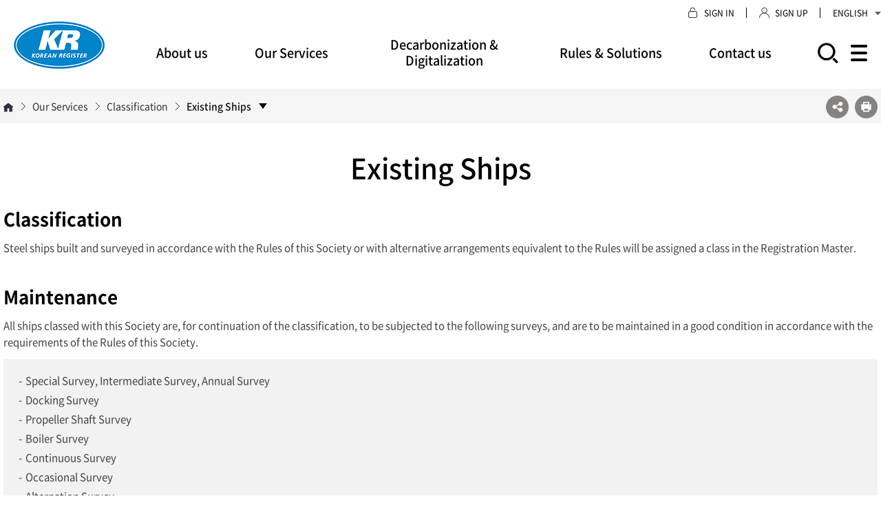

--- FILE ---
content_type: text/html; charset=utf-8
request_url: https://www.krs.co.kr/eng/Content/CF_View.aspx?MRID=374&URID=342
body_size: 82881
content:


<!DOCTYPE HTML>
<html lang="ko">
<head>
	<!-- title22 -->
	<meta charset="UTF-8">
	<meta name="Author" content="KR">
	<meta name="Keywords" content="KR">
	<meta name="Description" content="KR">
	<meta property="og:title" content="KR">
	<meta property="og:description" content="KR">
	<meta property="og:image" content="/images/common/head_logo.png">
	<meta property="og:url" content="url">
	<meta http-equiv="X-UA-Compatible" content="IE=Edge">
	<meta name="viewport" content="width=device-width, initial-scale=1.0, user-scalable=no">
	<meta http-equiv="Expires" content="-1">
	<meta http-equiv="Pragma" content="no-cache">
	<meta http-equiv="Cache-Control" content="No-Cache">
	<meta http-equiv="Content-Type" content="text/html; charset=utf-8">
	<script type="text/javascript" src="//ajax.googleapis.com/ajax/libs/webfont/1.4.10/webfont.js"></script>
	<script type="text/javascript">
		WebFont.load({
			// For google fonts
			google: {
				families: ['Open Sans']
			},
			// For early access or custom font
			custom: {
				families: ['CoreDream', 'GmarketSans', 'Noto Sans KR'],
				urls: [ '/Common/Com_CSS/CoreDream.css', '/Common/Com_CSS/GmarketSans.css', '/Common/Com_CSS/NotoSans.css']
			}
		});
	</script>
	<link rel="icon" href="data:;base64,=">
    <link rel="shortcut icon" href="#">

	<title>Korean Register</title>
	<!-- // title -->

	<!-- common_css -->
	<link rel="stylesheet" type="text/css" href="/Common/Com_CSS/reset.css?ver=2026-01-2812-43-44">
	<link rel="stylesheet" type="text/css" href="/Common/Com_CSS/xeicon.css?ver=2026-01-2812-43-44">
	<link rel="stylesheet" type="text/css" href="/Common/Com_CSS/animate.css?ver=2026-01-2812-43-44">
	<link rel="stylesheet" type="text/css" href="/Common/Com_CSS/common.css?ver=2026-01-2812-43-44">
	<link rel="stylesheet" type="text/css" href="/Common/Com_CSS/comm_respond.css?ver=2026-01-2812-43-44">
	<link rel="stylesheet" type="text/css" href="/Common/Com_CSS/board.css?ver=2026-01-2812-43-44">
	<link rel="stylesheet" type="text/css" href="/Common/Com_CSS/print.css?ver=2026-01-2812-43-44">
	<link rel="stylesheet" type="text/css" href="/Common/Com_CSS/slick.css?ver=2026-01-2812-43-44">
	<!-- // common_css -->

	<!-- common_js -->
	<script type="text/javascript" src="/Common/Com_JS/jquery-1.11.1.min.js"></script>
	<!--<script type="text/javascript" src="/Common/Com_JS/jquery-migrate-1.4.1.min.js"></script>-->
	<script type="text/javascript" src="/Common/Com_JS/jquery.easing.1.3.js"></script>
	<script type="text/javascript" src="/Common/Com_JS/jquery.rwdImageMaps.min.js"></script>
	<script type="text/javascript" src="/Common/Com_JS/common.js?ver=2026-01-2812-43-44"></script>
	<script type="text/javascript" src="/Common/Com_JS/slick.min.js"></script>
	<script type="text/javascript" src="/Common/Com_JS/snsShare.js"></script>
    <script type="text/javascript" src="/Common/Com_JS/Common_Default.js?ver=2026-01-2812-43-44"></script>

	<!--[if lt IE 10]>
		<script src="/Common/Com_JS/placeholders.min.js" type="text/javascript"></script>
	<![endif]-->
	<!--[if lt IE 9]>
		<script src="/Common/Com_JS/html5shiv.js" type="text/javascript"></script>
		<script src="/Common/Com_JS/respond.min.js" type="text/javascript"></script>
		<script src="/Common/Com_JS/selectivizr-min.js" type="text/javascript"></script>
	<![endif]-->

	<script type="text/javascript">
		/* 브라우저 체크 (IE) */
		var ua = navigator.userAgent.toLowerCase();
		if( ua.indexOf( 'msie' ) != -1 || ua.indexOf( 'trident' ) != -1 ) {
			var version = 11;
			ua = /msie ([0-9]{1,}[\.0-9]{0,})/.exec( ua );
			if( ua )
			{
				version = parseInt( ua[ 1 ] );
			}
			var classNames = '';
			classNames += ' is-ie';
			classNames += ' ie' + version;
			for( var i = version + 1; i <= 11; i++ ) {
				classNames +=  ' lt-ie' + i;
			}
			document.getElementsByTagName( 'html' )[ 0 ].className += classNames;
		}
	</script>
	<!-- // common_js -->

    

    <!-- 추가 css -->
	<link rel="stylesheet" href="/Common/Com_CSS/sub.css?ver=2026-01-2812-43-44" type="text/css">
	<link rel="stylesheet" href="/Common/Com_CSS/sub_respond.css?ver=2026-01-2812-43-44" type="text/css">
    <script src="//cdn.jsdelivr.net/gh/fancyapps/fancybox@3.5.7/dist/jquery.fancybox.min.js"></script>
    <link rel="stylesheet" href="//cdn.jsdelivr.net/gh/fancyapps/fancybox@3.5.7/dist/jquery.fancybox.min.css">
    <script type="text/javascript" src="/Common/Com_JS/sub.js?ver=2026-01-2812-43-44"></script>
    
	<!-- // 추가 css -->
</head>

<body class='' >
	<!-- wrapper -->
	<div class="wrapper sub">
		<!-- header -->
		
	
    <div class="header">
        <!-- skip_navi -->
        <dl class="skip_navi">
            <dt class="hide"><strong>바로가기 메뉴</strong></dt>
            <dd><a href="#real_contents">본문 바로가기</a></dd>
            <dd><a href="#gnb">주메뉴 바로가기</a></dd>
        </dl>
        <!-- // skip_navi -->

        <!-- gnb_header -->
        <div class="gnb_header">
            <div class="header_top_box">
                <div class="inner">                    
                    <div class="inner_list">
                        <ul class="list">         
							<li class="popup_icon"><a href="#" class="head_popzon_open"><span class="text">Enable Pop-ups</span></a></li>
                            <li class="icon icon01"> <a href='/Eng/Member/Login.aspx?MRID=565'><span class='text'>SIGN IN</span></a> </li>
                            <li class="icon icon02"> <a href='/Eng/Member/Eng_Info.aspx?MRID=566'><span class='text'>SIGN UP</span></a> </li>
                        </ul>
                    </div>
                    
                    <div class='language_box'>  <button type='button' class='language_btn'>ENGLISH<img src='/images/common/language_arr.png' alt='언어 선택 목록 열기, 닫기'></button>  <ul class='language_list' style='display: none;'>    <li><a href = '/kor'>KOREAN </a></li>    <li><a href='/chn'>中文</a></li>  </ul></div>
                    
                </div>
            </div>
            <div class="container clearfix">
                <div class="logo"><a href="/eng"><img src="/images/common/logo.png" alt="KR KOREAN REGISTER"></a></div>

                
                <div id="gnb" class="gnb">
					<div class="gnb_menu_wrap">
						<ul id="menu">

						</ul>
					</div>
					<div class="web_gnb_wrap">
						<ul>									
							<li id='gnb_62' class='sub_gnb_cont2'>
    <div class='inner'>
        <div class='gnb_area'>
            <div class='sub_gnb_02'>
                <h5 class='depth1' id='m1'><a href='#' >About us</a></h5>
                <ul class='list' id='sm1'>
                    <li>
                        <a href='#' class='depth02' >About KR</a>
                        <a href='/eng/Content/CF_View.aspx?MRID=347&URID=85' class='depth03' target='_self' >CEO</a>
                        <a href='/eng/Content/CF_View.aspx?MRID=348&URID=85' class='depth03' target='_self' >KR History</a>
                        <a href='/eng/Content/CF_View.aspx?MRID=349&URID=85' class='depth03' target='_self' >KR's Services</a>
                        <a href='/eng/Content/CF_View.aspx?MRID=350&URID=85' class='depth03' target='_self' >Mission & Vision</a>
                        <a href='/eng/Content/CF_View.aspx?MRID=351&URID=85' class='depth03' target='_self' >CI</a>
                        <a href='/Eng/Exclusive/WorldOrg_Main.aspx?MRID=360&URID=85' class='depth03' target='_self' >Organization</a>
                    </li>
                    <li>
                        <a href='#' class='depth02' >Careers</a>
                        <a href='/eng/Content/CF_View.aspx?MRID=357&URID=356' class='depth03' target='_self' >The Right People</a>
                        <a href='/eng/Content/CF_View.aspx?MRID=358&URID=356' class='depth03' target='_self' >Job Location</a>
                        <a href='/eng/BBS/BF_Main.aspx?MRID=359&URID=356' class='depth03' target='_self' >Recruitment</a>
                    </li>
                    <li>
                        <a href='#' class='depth02' >Business Sustainability</a>
                        <a href='/eng/Content/CF_View.aspx?MRID=888&URID=352' class='depth03' target='_self' >ESG Management</a>
                        <a href='/eng/Content/CF_View.aspx?MRID=353&URID=352' class='depth03' target='_self' >Anti-Bribery Management</a>
                        <a href='/eng/Content/CF_View.aspx?MRID=354&URID=352' class='depth03' target='_self' >Quality Management</a>
                        <a href='/eng/Content/CF_View.aspx?MRID=355&URID=352' class='depth03' target='_self' >Health/Safety/Environment</a>
                    </li>
                    <li>
                        <a href='#' class='depth02' >PR Center</a>
                        <a href='/eng/BBS/BF_Main.aspx?MRID=558&URID=908' class='depth03' target='_self' >Digital News Room</a>
                        <a href='/eng/Brochure/ListView.aspx?MRID=559&URID=908' class='depth03' target='_self' >Publications</a>
                        <a href='/eng/BBS/BF_Main.aspx?MRID=560&URID=908' class='depth03' target='_self' >PR Video</a>
                        <a href='/eng/BBS/BF_Main.aspx?MRID=911&URID=908' class='depth03' target='_self' >Events</a>
                        <a href='/eng/Webzine/ListView.aspx?MRID=561&URID=908' class='depth03' target='_self' >Webzine</a>
                    </li>
                    <li>
                        <a href='/eng/BBS/BF_Main.aspx?MRID=563&URID=79' class='depth02' target='_self' >Notice Board</a>
                    </li>
                </ul>
            </div>
        </div>
    </div>
</li>
<li id='gnb_62' class='sub_gnb_cont2'>
    <div class='inner'>
        <div class='gnb_area'>
            <div class='sub_gnb_02'>
                <h5 class='depth1' id='m2'><a href='#' >Our Services</a></h5>
                <ul class='list' id='sm2'>
                    <li>
                        <a href='#' class='depth02' >Classification</a>
                        <a href='#' class='depth03' >During Construction <span class='icon'></span></a>
                        <a href='/eng/Content/CF_View.aspx?MRID=363&URID=362' class='depth04' target='_self' >Introduction</a>
                        <a href='/eng/Content/CF_View.aspx?MRID=364&URID=362' class='depth04' target='_self' >About KR EDAS</a>
                        <a href='https://edas.krs.co.kr/index.aspx' class='depth04' target='_blank' >KR EDAS Log in</a>
                        <a href='#' class='depth03' >After Construction <span class='icon'></span></a>
                        <a href='/eng/Content/CF_View.aspx?MRID=367&URID=366' class='depth04' target='_self' >Introduction</a>
                        <a href='/eng/Content/CF_View.aspx?MRID=368&URID=366' class='depth04' target='_self' >Transfer of Class and Certification</a>
                        <a href='#' class='depth03' >KR Remote Survey <span class='icon'></span></a>
                        <a href='/eng/Content/CF_View.aspx?MRID=370&URID=369' class='depth04' target='_self' >Introduction</a>
                        <a href='/eng/Content/CF_View.aspx?MRID=371&URID=369' class='depth04' target='_self' >Types of Remote Survey</a>
                        <a href='/eng/Content/CF_View.aspx?MRID=372&URID=369' class='depth04' target='_self' >Survey application</a>
                        <a href='/eng/Content/CF_View.aspx?MRID=373&URID=369' class='depth04' target='_self' >FAQ</a>
                        <a href='/eng/Content/CF_View.aspx?MRID=374&URID=342' class='depth03' target='_self' >Existing Ships</a>
                        <a href='/eng/CAP/CAP_View.aspx?MRID=1027&URID=342' class='depth03' target='_self' >Condition Assessment Program</a>
                        <a href='#' class='depth03' >PSC <span class='icon'></span></a>
                        <a href='/eng/Content/CF_View.aspx?MRID=379&URID=378' class='depth04' target='_self' >PSC Introduction</a>
                        <a href='/eng/BBS/BF_Main.aspx?MRID=380&URID=378' class='depth04' target='_self' >PSC Information</a>
                        <a href='/Eng/Exclusive/PSC_Search.aspx?MRID=381&URID=378' class='depth04' target='_self' >PSC Deficiency Data</a>
                        <a href='/eng/BBS/BF_Main.aspx?MRID=382&URID=378' class='depth04' target='_self' >PSC Check List</a>
                        <a href='/eng/Content/CF_View.aspx?MRID=383&URID=378' class='depth04' target='_self' >PSC Regional MOUs</a>
                        <a href='/eng/BBS/BF_Main.aspx?MRID=384&URID=378' class='depth04' target='_self' >PSC Annual Report</a>
                        <a href='/eng/Content/CF_View.aspx?MRID=385&URID=378' class='depth04' target='_self' >PSC Link</a>
                        <a href='/eng/BBS/BF_Main.aspx?MRID=386&URID=378' class='depth04' target='_self' >Detention Notice</a>
                        <a href='/eng/BBS/BF_Main.aspx?MRID=1017&URID=378' class='depth04' target='_self' >USCG/PARIS MoU Information</a>
                        <a href='#' class='depth03' >LNG <span class='icon'></span></a>
                        <a href='/eng/Content/CF_View.aspx?MRID=388&URID=387' class='depth04' target='_self' >LNG Carrier</a>
                        <a href='/eng/Content/CF_View.aspx?MRID=389&URID=387' class='depth04' target='_self' >LNG Fueled Ship</a>
                        <a href='/eng/Content/CF_View.aspx?MRID=390&URID=387' class='depth04' target='_self' >LNG Bunkering Ship</a>
                        <a href='#' class='depth03' >Oil Major Inspection <span class='icon'></span></a>
                        <a href='/eng/Content/CF_View.aspx?MRID=828&URID=827' class='depth04' target='_self' >Overview</a>
                        <a href='/eng/BBS/BF_Main.aspx?MRID=830&URID=827' class='depth04' target='_self' >OCIMF Annual Report</a>
                        <a href='/eng/BBS/BF_Main.aspx?MRID=862&URID=827' class='depth04' target='_self' >Technical Information</a>
                        <a href='/eng/Content/CF_View.aspx?MRID=831&URID=827' class='depth04' target='_self' >Link</a>
                    </li>
                    <li>
                        <a href='#' class='depth02' >ISM/ISPS/MLC</a>
                        <a href='/eng/Content/CF_View.aspx?MRID=398&URID=397' class='depth03' target='_self' >ISM</a>
                        <a href='/eng/Content/CF_View.aspx?MRID=399&URID=397' class='depth03' target='_self' >ISPS</a>
                        <a href='/eng/Content/CF_View.aspx?MRID=400&URID=397' class='depth03' target='_self' >MLC</a>
                    </li>
                    <li>
                        <a href='#' class='depth02' >Statutory Services</a>
                        <a href='/eng/Content/CF_View.aspx?MRID=402&URID=401' class='depth03' target='_self' >Statutory Survey</a>
                        <a href='#' class='depth03' >Foreign Governments <span class='icon'></span></a>
                        <a href='/Eng/Exclusive/Authorization_List.aspx?MRID=404&URID=403' class='depth04' target='_self' >Status of Authorization</a>
                        <a href='/Eng/Exclusive/KR_at_IMO.aspx?MRID=406&URID=401' class='depth03' target='_self' >KR at IMO</a>
                    </li>
                    <li>
                        <a href='#' class='depth02' >Approval of Class Equipment</a>
                        <a href='/eng/Content/CF_View.aspx?MRID=408&URID=407' class='depth03' target='_self' >General</a>
                        <a href='#' class='depth03' >Scope <span class='icon'></span></a>
                        <a href='/eng/Content/CF_View.aspx?MRID=410&URID=409' class='depth04' target='_self' >Approval of Manufacturing Process</a>
                        <a href='/eng/Content/CF_View.aspx?MRID=411&URID=409' class='depth04' target='_self' >Type Approval</a>
                        <a href='/eng/Content/CF_View.aspx?MRID=412&URID=409' class='depth04' target='_self' >Design Approval</a>
                        <a href='#' class='depth03' >Procedure <span class='icon'></span></a>
                        <a href='/eng/Content/CF_View.aspx?MRID=413&URID=414' class='depth04' target='_self' >Flow Chart of Marine & Ocean Equipment Approval</a>
                        <a href='/eng/Content/CF_View.aspx?MRID=415&URID=414' class='depth04' target='_self' >Flow Chart of Design Approval</a>
                        <a href='/eng/Content/CF_View.aspx?MRID=416&URID=407' class='depth03' target='_self' >Documents</a>
                        <a href='http://e-mesis.krs.co.kr/index_en.aspx' class='depth03' target='_blank' >e-MESIS <span class='icon'></span></a>
                        <a href='http://e-mesis.krs.co.kr/KeyService/TypeApproval/En/WME_Class_4.aspx' class='depth04' target='_self' >Approval Lists</a>
                        <a href='#' class='depth03' >EU RO-MR <span class='icon'></span></a>
                        <a href='/eng/Content/CF_View.aspx?MRID=420&URID=419' class='depth04' target='_self' >Introduction</a>
                        <a href='/eng/Content/CF_View.aspx?MRID=421&URID=419' class='depth04' target='_self' >Application Form</a>
                        <a href='/eng/Content/CF_View.aspx?MRID=422&URID=419' class='depth04' target='_self' >Documents to be Submitted</a>
                        <a href='/Eng/Exclusive/Approval_List.aspx?MRID=423&URID=419' class='depth04' target='_self' >Approval List</a>
                    </li>
                    <li>
                        <a href='#' class='depth02' >Cyber Security</a>
                        <a href='#' class='depth03' >Certification Service <span class='icon'></span></a>
                        <a href='/eng/Content/CF_View.aspx?MRID=848&URID=425' class='depth04' target='_self' >Certification Service</a>
                        <a href='/eng/Content/CF_View.aspx?MRID=426&URID=425' class='depth04' target='_self' >Ship & Company Certification</a>
                        <a href='/eng/Content/CF_View.aspx?MRID=427&URID=425' class='depth04' target='_self' >Cyber Security Type Approval</a>
                        <a href='/eng/Content/CF_View.aspx?MRID=428&URID=425' class='depth04' target='_self' >Software Conformity Certification</a>
                        <a href='/eng/Content/CF_View.aspx?MRID=430&URID=424' class='depth03' target='_self' >Technical Service</a>
                        <a href='/eng/Content/CF_View.aspx?MRID=431&URID=424' class='depth03' target='_self' >Awareness Training</a>
                        <a href='/eng/BBS/BF_Main.aspx?MRID=432&URID=424' class='depth03' target='_self' >Newsletter</a>
                        <a href='/eng/BBS/BF_Main.aspx?MRID=433&URID=424' class='depth03' target='_self' >International Response</a>
                    </li>
                    <li>
                        <a href='#' class='depth02' >Certification</a>
                        <a href='/eng/Content/CF_View.aspx?MRID=435&URID=434' class='depth03' target='_self' >System Certification</a>
                        <a href='/eng/Content/CF_View.aspx?MRID=440&URID=434' class='depth03' target='_self' >Third Party Inspection</a>
                        <a href='/eng/Content/CF_View.aspx?MRID=444&URID=434' class='depth03' target='_self' >Global Certification</a>
                        <a href='#' class='depth03' >AIP(Approval In-Principle) <span class='icon'></span></a>
                        <a href='/eng/Content/CF_View.aspx?MRID=446&URID=445' class='depth04' target='_self' >Introduction</a>
                        <a href='/eng/Content/CF_View.aspx?MRID=447&URID=445' class='depth04' target='_self' >Procedure</a>
                        <a href='/eng/Content/CF_View.aspx?MRID=448&URID=445' class='depth04' target='_self' >Track Record</a>
                        <a href='#' class='depth03' >Renewable Energy <span class='icon'></span></a>
                        <a href='/eng/Content/CF_View.aspx?MRID=487&URID=486' class='depth04' target='_self' >Lender’s Technical Advisor for renewable energy</a>
                        <a href='/eng/Content/CF_View.aspx?MRID=488&URID=486' class='depth04' target='_self' >Wind Energy</a>
                    </li>
                    <li>
                        <a href='/eng/Content/CF_View.aspx?MRID=449&URID=80' class='depth02' target='_self' >Naval Service</a>
                        <a href='/eng/Content/CF_View.aspx?MRID=840&URID=449' class='depth03' target='_self' >NSAP</a>
                        <a href='/eng/Content/CF_View.aspx?MRID=841&URID=449' class='depth03' target='_self' >Rules and standards for naval vessels</a>
                        <a href='/eng/Content/CF_View.aspx?MRID=842&URID=449' class='depth03' target='_self' >Core technology and technical support</a>
                    </li>
                    <li>
                        <a href='#' class='depth02' >Oil & Gas</a>
                        <a href='#' class='depth03' >Asset Integrity Sustainability and Management System(AISMS) <span class='icon'></span></a>
                        <a href='/eng/Content/CF_View.aspx?MRID=452&URID=451' class='depth04' target='_self' >Introduction</a>
                        <a href='/eng/Content/CF_View.aspx?MRID=453&URID=451' class='depth04' target='_self' >Integrated Integrity Management System (IIMS)</a>
                        <a href='/eng/Content/CF_View.aspx?MRID=454&URID=451' class='depth04' target='_self' >Integrity Diagnostic and Data Management</a>
                        <a href='/eng/Content/CF_View.aspx?MRID=455&URID=451' class='depth04' target='_self' >Corrosion Management Plan and Framework</a>
                        <a href='/eng/Content/CF_View.aspx?MRID=456&URID=451' class='depth04' target='_self' >Quality Assurance, Control and Surveillance</a>
                        <a href='/eng/Content/CF_View.aspx?MRID=457&URID=451' class='depth04' target='_self' >Digitalization and Paperless Inspection Scheme</a>
                        <a href='/eng/Content/CF_View.aspx?MRID=458&URID=450' class='depth03' target='_self' >Global Third Party Inspection Network</a>
                    </li>
                    <li>
                        <a href='#' class='depth02' >Service Supplier</a>
                        <a href='/eng/BBS/BF_Main.aspx?MRID=460&URID=459' class='depth03' target='_self' >SeaTrust - TM</a>
                        <a href='/eng/BBS/BF_Main.aspx?MRID=461&URID=459' class='depth03' target='_self' >Service Supplier Download</a>
                        <a href='http://e-mesis.krs.co.kr/KeyService/Supplier/En/WKS_CorpAddress_List.aspx' class='depth03' target='_blank' >Service Supplier Search</a>
                    </li>
                    <li>
                        <a href='#' class='depth02' >Customer Services</a>
                        <a href='/Eng/Exclusive/Ship_Search.aspx?MRID=465&URID=463' class='depth03' target='_self' >Register of Ships</a>
                        <a href='/Eng/Exclusive/Ship_EU_Search.aspx?MRID=466&URID=463' class='depth03' target='_self' >EU Ship-info</a>
                        <a href='/eng/Content/CF_View.aspx?MRID=469&URID=463' class='depth03' target='_self' >Useful Links</a>
                    </li>
                    <li>
                        <a href='#' class='depth02' >Online Application</a>
                        <a href='/eng/Content/CF_View.aspx?MRID=471&URID=470' class='depth03' target='_self' >Introduction</a>
                        <a href='/eng/BBS/BF_Main.aspx?MRID=472&URID=470' class='depth03' target='_self' >Application Form</a>
                        <a href='/eng/Content/CF_View.aspx?MRID=477&URID=470' class='depth03' target='_self' >On-line Application Service</a>
                        <a href='/eng/Content/CF_View.aspx?MRID=478&URID=470' class='depth03' target='_self' >On-line application for ISM/ISPS & MLC</a>
                        <a href='/Eng/Exclusive/OnlineApp_MyList.aspx?MRID=479&URID=470' class='depth03' target='_self' >Application Status</a>
                    </li>
                </ul>
            </div>
        </div>
    </div>
</li>
<li id='gnb_62' class='sub_gnb_cont2'>
    <div class='inner'>
        <div class='gnb_area'>
            <div class='sub_gnb_02'>
                <h5 class='depth1' id='m3'><a href='#' >Decarbonization & Digitalization</a></h5>
                <ul class='list' id='sm3'>
                    <li>
                        <a href='#' class='depth02' >Decarbonization</a>
                        <a href='https://decarbonization.krs.co.kr/eng' class='depth03' target='_blank' >KR Decarbonization Portal</a>
                        <a href='https://kr-decarbonization.co.kr/' class='depth03' target='_blank' >KR Decarbonization Magazine</a>
                    </li>
                    <li>
                        <a href='#' class='depth02' >Digitalization</a>
                        <a href='/eng/Content/CF_View.aspx?MRID=500&URID=499' class='depth03' target='_self' >Smart & Autonomous Ship</a>
                        <a href='/eng/Content/CF_View.aspx?MRID=501&URID=499' class='depth03' target='_self' >AI Driven Inspection</a>
                        <a href='/eng/Content/CF_View.aspx?MRID=502&URID=499' class='depth03' target='_self' >Condition Based Inspection</a>
                        <a href='/eng/Content/CF_View.aspx?MRID=503&URID=499' class='depth03' target='_self' >Digital Twin</a>
                    </li>
                    <li>
                        <a href='#' class='depth02' >Digital Solutions</a>
                        <a href='https://daon.krs.co.kr/' class='depth03' target='_blank' >KR-DAON</a>
                        <a href='/eng/Content/CF_View.aspx?MRID=505&URID=504' class='depth03' target='_self' >KR e-Fleet</a>
                        <a href='#' class='depth03' >e-Cert <span class='icon'></span></a>
                        <a href='/eng/Content/CF_View.aspx?MRID=507&URID=506' class='depth04' target='_self' >Introduction</a>
                        <a href='/eng/Exclusive/eCert_List.aspx?MRID=508&URID=506' class='depth04' target='_self' >Flag Acceptance</a>
                        <a href='/eng/Content/CF_View.aspx?MRID=509&URID=506' class='depth04' target='_self' >User Guide</a>
                        <a href='/eng/Content/CF_View.aspx?MRID=510&URID=506' class='depth04' target='_self' >FAQ</a>
                        <a href='https://e-fleet.krs.co.kr/View/Login/CheckMember_New_V2.aspx' class='depth04' target='_blank' >KR e-Fleet</a>
                        <a href='https://eacsd.krs.co.kr/Account/Login.aspx' class='depth04' target='_blank' >EACSD</a>
                        <a href='https://e-cert.krs.co.kr/v.aspx' class='depth04' target='_self' >e-Cert Verification</a>
                        <a href='http://e-mesis.krs.co.kr/index_en.aspx' class='depth03' target='_blank' >e-MESIS</a>
                        <a href='#' class='depth03' >KR-CON <span class='icon'></span></a>
                        <a href='/eng/Content/CF_View.aspx?MRID=516&URID=515' class='depth04' target='_self' >Fit-For-Purpose</a>
                        <a href='/eng/Content/CF_View.aspx?MRID=517&URID=515' class='depth04' target='_self' >Key Functions</a>
                        <a href='/eng/Content/CF_View.aspx?MRID=518&URID=515' class='depth04' target='_self' >Order Online</a>
                        <a href='https://nbm.krs.co.kr/' class='depth03' target='_blank' >KR-NBM</a>
                        <a href='/eng/Content/CF_View.aspx?MRID=519&URID=504' class='depth03' target='_self' >KR-EDAS</a>
                        <a href='https://daon.krs.co.kr/KRApps/KrDigitalServiceApp/pilot#' class='depth03' target='_blank' >KR-PILOT</a>
                        <a href='https://daon.krs.co.kr/KRApps/KrDigitalServiceApp/power' class='depth03' target='_blank' >KR-POWER</a>
                        <a href='/eng/Content/CF_View.aspx?MRID=520&URID=504' class='depth03' target='_self' >EACSD</a>
                        <a href='https://gears.krs.co.kr/' class='depth03' target='_blank' >KR GEARs</a>
                        <a href='http://www.seatrust.kr/' class='depth03' target='_blank' >SeaTrust Software</a>
                        <a href='#' class='depth03' >KR-ERS <span class='icon'></span></a>
                        <a href='/eng/Content/CF_View.aspx?MRID=525&URID=524' class='depth04' target='_self' >About KR-ERS</a>
                        <a href='/eng/Content/CF_View.aspx?MRID=526&URID=524' class='depth04' target='_self' >Flow Chart for KR-ERS</a>
                        <a href='/eng/Content/CF_View.aspx?MRID=527&URID=524' class='depth04' target='_self' >Service</a>
                        <a href='/eng/Content/CF_View.aspx?MRID=528&URID=524' class='depth04' target='_self' >Registration</a>
                        <a href='#' class='depth03' >KR-SteelCoil <span class='icon'></span></a>
                        <a href='/eng/Content/CF_View.aspx?MRID=530&URID=529' class='depth04' target='_self' >About KR-SteelCoil</a>
                        <a href='/eng/BBS/BF_Main.aspx?MRID=531&URID=529' class='depth04' target='_self' >KR-SteelCoil Program</a>
                    </li>
                </ul>
            </div>
        </div>
    </div>
</li>
<li id='gnb_62' class='sub_gnb_cont2'>
    <div class='inner'>
        <div class='gnb_area'>
            <div class='sub_gnb_02'>
                <h5 class='depth1' id='m4'><a href='#' >Rules & Solutions</a></h5>
                <ul class='list' id='sm4'>
                    <li>
                        <a href='#' class='depth02' >Classification Technical Rules</a>
                        <a href='/eng/Content/CF_View.aspx?MRID=533&URID=532' class='depth03' target='_self' >Classification Technical Rules Service</a>
                        <a href='/eng/BBS/BF_Main.aspx?MRID=534&URID=532' class='depth03' target='_self' >Establishment and amendment history of Classification Technical Rules</a>
                        <a href='/eng/BBS/BF_Main.aspx?MRID=535&URID=532' class='depth03' target='_self' >Circulars</a>
                        <a href='/eng/BBS/BF_Main.aspx?MRID=536&URID=532' class='depth03' target='_self' >Guidelines</a>
                        <a href='/eng/BBS/BF_Main.aspx?MRID=537&URID=532' class='depth03' target='_self' >External opinion inquiry on the amendment</a>
                        <a href='/eng/BBS/BF_Main.aspx?MRID=1009&URID=532' class='depth03' target='_self' >Part 1, Forms (Survey Programme etc)</a>
                    </li>
                    <li>
                        <a href='#' class='depth02' >Information & Updates</a>
                        <a href='/eng/Exclusive/Tech_IMO.aspx?MRID=901&URID=538' class='depth03' target='_self' >Briefings of IMO</a>
                        <a href='/eng/Exclusive/Tech_ETC.aspx?MRID=902&URID=538&TechCode=1' class='depth03' target='_self' >SOLAS/MARPOL/Others</a>
                        <a href='/eng/Exclusive/Tech_ETC.aspx?MRID=903&URID=538&TechCode=24' class='depth03' target='_self' >Port Rule Information</a>
                        <a href='/eng/BBS/BF_Main.aspx?MRID=904&URID=538' class='depth03' target='_self' >ISM/ISPS/MLC</a>
                        <a href='/eng/BBS/BF_Main.aspx?MRID=905&URID=538' class='depth03' target='_self' >SOPEP/SMPEP</a>
                        <a href='/eng/Exclusive/Tech_ETC.aspx?MRID=906&URID=538&TechCode=7' class='depth03' target='_self' >Rules and Technical Information</a>
                    </li>
                    <li>
                        <a href='#' class='depth02' >Hull Technology Research</a>
                        <a href='/eng/Content/CF_View.aspx?MRID=548&URID=547' class='depth03' target='_self' >Seakeeping Hydrodynamics</a>
                        <a href='/eng/Content/CF_View.aspx?MRID=892&URID=547' class='depth03' target='_self' >R&D related to CCS</a>
                        <a href='/eng/Content/CF_View.aspx?MRID=549&URID=547' class='depth03' target='_self' >Arctic Technology</a>
                        <a href='/eng/Content/CF_View.aspx?MRID=550&URID=547' class='depth03' target='_self' >KR Rules & Guidance on Hull Structures</a>
                        <a href='/eng/Content/CF_View.aspx?MRID=551&URID=547' class='depth03' target='_self' >Application Technologies</a>
                    </li>
                    <li>
                        <a href='#' class='depth02' >Engineering</a>
                        <a href='/eng/Content/CF_View.aspx?MRID=553&URID=552' class='depth03' target='_self' >Offshore Platform</a>
                        <a href='/eng/Content/CF_View.aspx?MRID=554&URID=552' class='depth03' target='_self' >Commercial Ship</a>
                        <a href='/eng/Content/CF_View.aspx?MRID=890&URID=552' class='depth03' target='_self' >Naval Ship</a>
                    </li>
                    <li>
                        <a href='#' class='depth02' >System Risk Assessment</a>
                        <a href='/eng/Content/CF_View.aspx?MRID=556&URID=555' class='depth03' target='_self' >R&D Activities on Risk Assessment</a>
                        <a href='/eng/Content/CF_View.aspx?MRID=557&URID=555' class='depth03' target='_self' >Risk Assessment</a>
                    </li>
                </ul>
            </div>
        </div>
    </div>
</li>
<li id='gnb_62' class='sub_gnb_cont2'>
    <div class='inner'>
        <div class='gnb_area'>
            <div class='sub_gnb_02'>
                <h5 class='depth1' id='m5'><a href='#' >Contact us</a></h5>
                <ul class='list' id='sm5'>
                    <li>
                        <a href='/eng/Content/CF_View.aspx?MRID=468&URID=343' class='depth02' target='_self' >Contact Point for Main Business</a>
                    </li>
                    <li>
                        <a href='/Eng/Exclusive/inquiry_Guide.aspx?MRID=467&URID=343' class='depth02' target='_self' >Inquiry (One-Stop Service)</a>
                    </li>
                    <li>
                        <a href='/eng/Content/CF_View.aspx?MRID=570&URID=343' class='depth02' target='_self' >Customer Complaint</a>
                    </li>
                </ul>
            </div>
        </div>
    </div>
</li>
		
						</ul>
					</div>
                </div>
                
                
                <div class="side_wrap">
					<a href="https://search-home.krs.co.kr:8090/search?language=ENG" class="search_btn" target="_blank"></a>

					<a href="/eng/Page/SiteMap.aspx?MRID=876" class="sitemap_btn"></a>
					
					<button type="button" class="m_gnb_btn">
						<span class="hide">모바일 주 메뉴 열기</span>
						<span class="top"></span>
						<span class="mid"></span>
						<span class="btm"></span>
					</button>

				</div>
                
            </div> <!-- close class="container clearfix" -->

        </div>

	    <div class="bg_box"></div>
        <!-- // gnb_header -->

        <!-- m_gnb_wrap -->
        <div class="m_gnb_wrap" >
            <!-- m_gnb_top -->
            <div class="m_gnb_top">
                <h2 class="m_logo"><a href="/eng" title="홈으로"><img src="/images/common/logo.png" alt="KR KOREAN REGISTER"></a></h2>
                <span class="mid_helper"></span>
            </div>
            <!-- // m_gnb_top -->

            <!-- m_gnb 내부 태그는 쿼리로 들어감. -->
            <ul class="m_gnb">

                <!-- MenuSet SiteMap start ----->
                <div id="gnb" class="gnb">
					<div class="web_gnb_wrap">
						<ul>
							<li id='gnb_62' class='sub_gnb_cont2'>
    <div class='inner'>
        <div class='gnb_area'>
            <div class='sub_gnb_02'>
                <h5 class='depth1' id='m1'><a href='#' >About us</a></h5>
                <ul class='list' id='sm1'>
                    <li>
                        <a href='#' class='depth02' >About KR</a>
                        <a href='/eng/Content/CF_View.aspx?MRID=347&URID=85' class='depth03' target='_self' >CEO</a>
                        <a href='/eng/Content/CF_View.aspx?MRID=348&URID=85' class='depth03' target='_self' >KR History</a>
                        <a href='/eng/Content/CF_View.aspx?MRID=349&URID=85' class='depth03' target='_self' >KR's Services</a>
                        <a href='/eng/Content/CF_View.aspx?MRID=350&URID=85' class='depth03' target='_self' >Mission & Vision</a>
                        <a href='/eng/Content/CF_View.aspx?MRID=351&URID=85' class='depth03' target='_self' >CI</a>
                        <a href='/Eng/Exclusive/WorldOrg_Main.aspx?MRID=360&URID=85' class='depth03' target='_self' >Organization</a>
                    </li>
                    <li>
                        <a href='#' class='depth02' >Careers</a>
                        <a href='/eng/Content/CF_View.aspx?MRID=357&URID=356' class='depth03' target='_self' >The Right People</a>
                        <a href='/eng/Content/CF_View.aspx?MRID=358&URID=356' class='depth03' target='_self' >Job Location</a>
                        <a href='/eng/BBS/BF_Main.aspx?MRID=359&URID=356' class='depth03' target='_self' >Recruitment</a>
                    </li>
                    <li>
                        <a href='#' class='depth02' >Business Sustainability</a>
                        <a href='/eng/Content/CF_View.aspx?MRID=888&URID=352' class='depth03' target='_self' >ESG Management</a>
                        <a href='/eng/Content/CF_View.aspx?MRID=353&URID=352' class='depth03' target='_self' >Anti-Bribery Management</a>
                        <a href='/eng/Content/CF_View.aspx?MRID=354&URID=352' class='depth03' target='_self' >Quality Management</a>
                        <a href='/eng/Content/CF_View.aspx?MRID=355&URID=352' class='depth03' target='_self' >Health/Safety/Environment</a>
                    </li>
                    <li>
                        <a href='#' class='depth02' >PR Center</a>
                        <a href='/eng/BBS/BF_Main.aspx?MRID=558&URID=908' class='depth03' target='_self' >Digital News Room</a>
                        <a href='/eng/Brochure/ListView.aspx?MRID=559&URID=908' class='depth03' target='_self' >Publications</a>
                        <a href='/eng/BBS/BF_Main.aspx?MRID=560&URID=908' class='depth03' target='_self' >PR Video</a>
                        <a href='/eng/BBS/BF_Main.aspx?MRID=911&URID=908' class='depth03' target='_self' >Events</a>
                        <a href='/eng/Webzine/ListView.aspx?MRID=561&URID=908' class='depth03' target='_self' >Webzine</a>
                    </li>
                    <li>
                        <a href='/eng/Content/CF_View.aspx?MRID=361&URID=79' class='depth02' target='_self' >Terms of Website Use</a>
                    </li>
                    <li>
                        <a href='/eng/BBS/BF_Main.aspx?MRID=563&URID=79' class='depth02' target='_self' >Notice Board</a>
                    </li>
                    <li>
                        <a href='/eng/Survey/Survey_Main.aspx?MRID=853&URID=79' class='depth02' target='_self' >Survey</a>
                    </li>
                </ul>
            </div>
        </div>
    </div>
</li>
<li id='gnb_62' class='sub_gnb_cont2'>
    <div class='inner'>
        <div class='gnb_area'>
            <div class='sub_gnb_02'>
                <h5 class='depth1' id='m2'><a href='#' >Our Services</a></h5>
                <ul class='list' id='sm2'>
                    <li>
                        <a href='#' class='depth02' >Classification</a>
                        <a href='#' class='depth03' >During Construction <span class='icon'></span></a>
                        <a href='/eng/Content/CF_View.aspx?MRID=363&URID=362' class='depth04' target='_self' >Introduction</a>
                        <a href='/eng/Content/CF_View.aspx?MRID=364&URID=362' class='depth04' target='_self' >About KR EDAS</a>
                        <a href='https://edas.krs.co.kr/index.aspx' class='depth04' target='_blank' >KR EDAS Log in</a>
                        <a href='#' class='depth03' >After Construction <span class='icon'></span></a>
                        <a href='/eng/Content/CF_View.aspx?MRID=367&URID=366' class='depth04' target='_self' >Introduction</a>
                        <a href='/eng/Content/CF_View.aspx?MRID=368&URID=366' class='depth04' target='_self' >Transfer of Class and Certification</a>
                        <a href='#' class='depth03' >KR Remote Survey <span class='icon'></span></a>
                        <a href='/eng/Content/CF_View.aspx?MRID=370&URID=369' class='depth04' target='_self' >Introduction</a>
                        <a href='/eng/Content/CF_View.aspx?MRID=371&URID=369' class='depth04' target='_self' >Types of Remote Survey</a>
                        <a href='/eng/Content/CF_View.aspx?MRID=372&URID=369' class='depth04' target='_self' >Survey application</a>
                        <a href='/eng/Content/CF_View.aspx?MRID=373&URID=369' class='depth04' target='_self' >FAQ</a>
                        <a href='/eng/Content/CF_View.aspx?MRID=374&URID=342' class='depth03' target='_self' >Existing Ships</a>
                        <a href='/eng/CAP/CAP_View.aspx?MRID=1027&URID=342' class='depth03' target='_self' >Condition Assessment Program</a>
                        <a href='#' class='depth03' >PSC <span class='icon'></span></a>
                        <a href='/eng/Content/CF_View.aspx?MRID=379&URID=378' class='depth04' target='_self' >PSC Introduction</a>
                        <a href='/eng/BBS/BF_Main.aspx?MRID=380&URID=378' class='depth04' target='_self' >PSC Information</a>
                        <a href='/Eng/Exclusive/PSC_Search.aspx?MRID=381&URID=378' class='depth04' target='_self' >PSC Deficiency Data</a>
                        <a href='/eng/BBS/BF_Main.aspx?MRID=382&URID=378' class='depth04' target='_self' >PSC Check List</a>
                        <a href='/eng/Content/CF_View.aspx?MRID=383&URID=378' class='depth04' target='_self' >PSC Regional MOUs</a>
                        <a href='/eng/BBS/BF_Main.aspx?MRID=384&URID=378' class='depth04' target='_self' >PSC Annual Report</a>
                        <a href='/eng/Content/CF_View.aspx?MRID=385&URID=378' class='depth04' target='_self' >PSC Link</a>
                        <a href='/eng/BBS/BF_Main.aspx?MRID=386&URID=378' class='depth04' target='_self' >Detention Notice</a>
                        <a href='/eng/BBS/BF_Main.aspx?MRID=1017&URID=378' class='depth04' target='_self' >USCG/PARIS MoU Information</a>
                        <a href='#' class='depth03' >LNG <span class='icon'></span></a>
                        <a href='/eng/Content/CF_View.aspx?MRID=388&URID=387' class='depth04' target='_self' >LNG Carrier</a>
                        <a href='/eng/Content/CF_View.aspx?MRID=389&URID=387' class='depth04' target='_self' >LNG Fueled Ship</a>
                        <a href='/eng/Content/CF_View.aspx?MRID=390&URID=387' class='depth04' target='_self' >LNG Bunkering Ship</a>
                        <a href='#' class='depth03' >Oil Major Inspection <span class='icon'></span></a>
                        <a href='/eng/Content/CF_View.aspx?MRID=828&URID=827' class='depth04' target='_self' >Overview</a>
                        <a href='/eng/BBS/BF_Main.aspx?MRID=830&URID=827' class='depth04' target='_self' >OCIMF Annual Report</a>
                        <a href='/eng/BBS/BF_Main.aspx?MRID=862&URID=827' class='depth04' target='_self' >Technical Information</a>
                        <a href='/eng/Content/CF_View.aspx?MRID=831&URID=827' class='depth04' target='_self' >Link</a>
                    </li>
                    <li>
                        <a href='#' class='depth02' >ISM/ISPS/MLC</a>
                        <a href='/eng/Content/CF_View.aspx?MRID=398&URID=397' class='depth03' target='_self' >ISM</a>
                        <a href='/eng/Content/CF_View.aspx?MRID=399&URID=397' class='depth03' target='_self' >ISPS</a>
                        <a href='/eng/Content/CF_View.aspx?MRID=400&URID=397' class='depth03' target='_self' >MLC</a>
                    </li>
                    <li>
                        <a href='#' class='depth02' >Statutory Services</a>
                        <a href='/eng/Content/CF_View.aspx?MRID=402&URID=401' class='depth03' target='_self' >Statutory Survey</a>
                        <a href='#' class='depth03' >Foreign Governments <span class='icon'></span></a>
                        <a href='/Eng/Exclusive/Authorization_List.aspx?MRID=404&URID=403' class='depth04' target='_self' >Status of Authorization</a>
                        <a href='/Eng/Exclusive/KR_at_IMO.aspx?MRID=406&URID=401' class='depth03' target='_self' >KR at IMO</a>
                    </li>
                    <li>
                        <a href='#' class='depth02' >Approval of Class Equipment</a>
                        <a href='/eng/Content/CF_View.aspx?MRID=408&URID=407' class='depth03' target='_self' >General</a>
                        <a href='#' class='depth03' >Scope <span class='icon'></span></a>
                        <a href='/eng/Content/CF_View.aspx?MRID=410&URID=409' class='depth04' target='_self' >Approval of Manufacturing Process</a>
                        <a href='/eng/Content/CF_View.aspx?MRID=411&URID=409' class='depth04' target='_self' >Type Approval</a>
                        <a href='/eng/Content/CF_View.aspx?MRID=412&URID=409' class='depth04' target='_self' >Design Approval</a>
                        <a href='#' class='depth03' >Procedure <span class='icon'></span></a>
                        <a href='/eng/Content/CF_View.aspx?MRID=413&URID=414' class='depth04' target='_self' >Flow Chart of Marine & Ocean Equipment Approval</a>
                        <a href='/eng/Content/CF_View.aspx?MRID=415&URID=414' class='depth04' target='_self' >Flow Chart of Design Approval</a>
                        <a href='/eng/Content/CF_View.aspx?MRID=416&URID=407' class='depth03' target='_self' >Documents</a>
                        <a href='http://e-mesis.krs.co.kr/index_en.aspx' class='depth03' target='_blank' >e-MESIS <span class='icon'></span></a>
                        <a href='http://e-mesis.krs.co.kr/KeyService/TypeApproval/En/WME_Class_4.aspx' class='depth04' target='_self' >Approval Lists</a>
                        <a href='#' class='depth03' >EU RO-MR <span class='icon'></span></a>
                        <a href='/eng/Content/CF_View.aspx?MRID=420&URID=419' class='depth04' target='_self' >Introduction</a>
                        <a href='/eng/Content/CF_View.aspx?MRID=421&URID=419' class='depth04' target='_self' >Application Form</a>
                        <a href='/eng/Content/CF_View.aspx?MRID=422&URID=419' class='depth04' target='_self' >Documents to be Submitted</a>
                        <a href='/Eng/Exclusive/Approval_List.aspx?MRID=423&URID=419' class='depth04' target='_self' >Approval List</a>
                    </li>
                    <li>
                        <a href='#' class='depth02' >Cyber Security</a>
                        <a href='#' class='depth03' >Certification Service <span class='icon'></span></a>
                        <a href='/eng/Content/CF_View.aspx?MRID=848&URID=425' class='depth04' target='_self' >Certification Service</a>
                        <a href='/eng/Content/CF_View.aspx?MRID=426&URID=425' class='depth04' target='_self' >Ship & Company Certification</a>
                        <a href='/eng/Content/CF_View.aspx?MRID=427&URID=425' class='depth04' target='_self' >Cyber Security Type Approval</a>
                        <a href='/eng/Content/CF_View.aspx?MRID=428&URID=425' class='depth04' target='_self' >Software Conformity Certification</a>
                        <a href='/eng/Content/CF_View.aspx?MRID=430&URID=424' class='depth03' target='_self' >Technical Service</a>
                        <a href='/eng/Content/CF_View.aspx?MRID=431&URID=424' class='depth03' target='_self' >Awareness Training</a>
                        <a href='/eng/BBS/BF_Main.aspx?MRID=432&URID=424' class='depth03' target='_self' >Newsletter</a>
                        <a href='/eng/BBS/BF_Main.aspx?MRID=433&URID=424' class='depth03' target='_self' >International Response</a>
                    </li>
                    <li>
                        <a href='#' class='depth02' >Certification</a>
                        <a href='/eng/Content/CF_View.aspx?MRID=435&URID=434' class='depth03' target='_self' >System Certification</a>
                        <a href='/eng/Content/CF_View.aspx?MRID=440&URID=434' class='depth03' target='_self' >Third Party Inspection</a>
                        <a href='/eng/Content/CF_View.aspx?MRID=444&URID=434' class='depth03' target='_self' >Global Certification</a>
                        <a href='#' class='depth03' >AIP(Approval In-Principle) <span class='icon'></span></a>
                        <a href='/eng/Content/CF_View.aspx?MRID=446&URID=445' class='depth04' target='_self' >Introduction</a>
                        <a href='/eng/Content/CF_View.aspx?MRID=447&URID=445' class='depth04' target='_self' >Procedure</a>
                        <a href='/eng/Content/CF_View.aspx?MRID=448&URID=445' class='depth04' target='_self' >Track Record</a>
                        <a href='#' class='depth03' >Renewable Energy <span class='icon'></span></a>
                        <a href='/eng/Content/CF_View.aspx?MRID=487&URID=486' class='depth04' target='_self' >Lender’s Technical Advisor for renewable energy</a>
                        <a href='/eng/Content/CF_View.aspx?MRID=488&URID=486' class='depth04' target='_self' >Wind Energy</a>
                    </li>
                    <li>
                        <a href='/eng/Content/CF_View.aspx?MRID=449&URID=80' class='depth02' target='_self' >Naval Service</a>
                        <a href='/eng/Content/CF_View.aspx?MRID=840&URID=449' class='depth03' target='_self' >NSAP</a>
                        <a href='/eng/Content/CF_View.aspx?MRID=841&URID=449' class='depth03' target='_self' >Rules and standards for naval vessels</a>
                        <a href='/eng/Content/CF_View.aspx?MRID=842&URID=449' class='depth03' target='_self' >Core technology and technical support</a>
                    </li>
                    <li>
                        <a href='#' class='depth02' >Oil & Gas</a>
                        <a href='#' class='depth03' >Asset Integrity Sustainability and Management System(AISMS) <span class='icon'></span></a>
                        <a href='/eng/Content/CF_View.aspx?MRID=452&URID=451' class='depth04' target='_self' >Introduction</a>
                        <a href='/eng/Content/CF_View.aspx?MRID=453&URID=451' class='depth04' target='_self' >Integrated Integrity Management System (IIMS)</a>
                        <a href='/eng/Content/CF_View.aspx?MRID=454&URID=451' class='depth04' target='_self' >Integrity Diagnostic and Data Management</a>
                        <a href='/eng/Content/CF_View.aspx?MRID=455&URID=451' class='depth04' target='_self' >Corrosion Management Plan and Framework</a>
                        <a href='/eng/Content/CF_View.aspx?MRID=456&URID=451' class='depth04' target='_self' >Quality Assurance, Control and Surveillance</a>
                        <a href='/eng/Content/CF_View.aspx?MRID=457&URID=451' class='depth04' target='_self' >Digitalization and Paperless Inspection Scheme</a>
                        <a href='/eng/Content/CF_View.aspx?MRID=458&URID=450' class='depth03' target='_self' >Global Third Party Inspection Network</a>
                    </li>
                    <li>
                        <a href='#' class='depth02' >Service Supplier</a>
                        <a href='/eng/BBS/BF_Main.aspx?MRID=460&URID=459' class='depth03' target='_self' >SeaTrust - TM</a>
                        <a href='/eng/BBS/BF_Main.aspx?MRID=461&URID=459' class='depth03' target='_self' >Service Supplier Download</a>
                        <a href='http://e-mesis.krs.co.kr/KeyService/Supplier/En/WKS_CorpAddress_List.aspx' class='depth03' target='_blank' >Service Supplier Search</a>
                    </li>
                    <li>
                        <a href='#' class='depth02' >Customer Services</a>
                        <a href='/Eng/Exclusive/Ship_Search.aspx?MRID=465&URID=463' class='depth03' target='_self' >Register of Ships</a>
                        <a href='/Eng/Exclusive/Ship_EU_Search.aspx?MRID=466&URID=463' class='depth03' target='_self' >EU Ship-info</a>
                        <a href='/eng/Content/CF_View.aspx?MRID=469&URID=463' class='depth03' target='_self' >Useful Links</a>
                    </li>
                    <li>
                        <a href='#' class='depth02' >Online Application</a>
                        <a href='/eng/Content/CF_View.aspx?MRID=471&URID=470' class='depth03' target='_self' >Introduction</a>
                        <a href='/eng/BBS/BF_Main.aspx?MRID=472&URID=470' class='depth03' target='_self' >Application Form</a>
                        <a href='/eng/Content/CF_View.aspx?MRID=477&URID=470' class='depth03' target='_self' >On-line Application Service</a>
                        <a href='/eng/Content/CF_View.aspx?MRID=478&URID=470' class='depth03' target='_self' >On-line application for ISM/ISPS & MLC</a>
                        <a href='/Eng/Exclusive/OnlineApp_MyList.aspx?MRID=479&URID=470' class='depth03' target='_self' >Application Status</a>
                    </li>
                </ul>
            </div>
        </div>
    </div>
</li>
<li id='gnb_62' class='sub_gnb_cont2'>
    <div class='inner'>
        <div class='gnb_area'>
            <div class='sub_gnb_02'>
                <h5 class='depth1' id='m3'><a href='#' >Decarbonization & Digitalization</a></h5>
                <ul class='list' id='sm3'>
                    <li>
                        <a href='#' class='depth02' >Decarbonization</a>
                        <a href='https://decarbonization.krs.co.kr/eng' class='depth03' target='_blank' >KR Decarbonization Portal</a>
                        <a href='https://kr-decarbonization.co.kr/' class='depth03' target='_blank' >KR Decarbonization Magazine</a>
                    </li>
                    <li>
                        <a href='#' class='depth02' >Digitalization</a>
                        <a href='/eng/Content/CF_View.aspx?MRID=500&URID=499' class='depth03' target='_self' >Smart & Autonomous Ship</a>
                        <a href='/eng/Content/CF_View.aspx?MRID=501&URID=499' class='depth03' target='_self' >AI Driven Inspection</a>
                        <a href='/eng/Content/CF_View.aspx?MRID=502&URID=499' class='depth03' target='_self' >Condition Based Inspection</a>
                        <a href='/eng/Content/CF_View.aspx?MRID=503&URID=499' class='depth03' target='_self' >Digital Twin</a>
                    </li>
                    <li>
                        <a href='#' class='depth02' >Digital Solutions</a>
                        <a href='https://daon.krs.co.kr/' class='depth03' target='_blank' >KR-DAON</a>
                        <a href='/eng/Content/CF_View.aspx?MRID=505&URID=504' class='depth03' target='_self' >KR e-Fleet</a>
                        <a href='#' class='depth03' >e-Cert <span class='icon'></span></a>
                        <a href='/eng/Content/CF_View.aspx?MRID=507&URID=506' class='depth04' target='_self' >Introduction</a>
                        <a href='/eng/Exclusive/eCert_List.aspx?MRID=508&URID=506' class='depth04' target='_self' >Flag Acceptance</a>
                        <a href='/eng/Content/CF_View.aspx?MRID=509&URID=506' class='depth04' target='_self' >User Guide</a>
                        <a href='/eng/Content/CF_View.aspx?MRID=510&URID=506' class='depth04' target='_self' >FAQ</a>
                        <a href='https://e-fleet.krs.co.kr/View/Login/CheckMember_New_V2.aspx' class='depth04' target='_blank' >KR e-Fleet</a>
                        <a href='https://eacsd.krs.co.kr/Account/Login.aspx' class='depth04' target='_blank' >EACSD</a>
                        <a href='https://e-cert.krs.co.kr/v.aspx' class='depth04' target='_self' >e-Cert Verification</a>
                        <a href='http://e-mesis.krs.co.kr/index_en.aspx' class='depth03' target='_blank' >e-MESIS</a>
                        <a href='#' class='depth03' >KR-CON <span class='icon'></span></a>
                        <a href='/eng/Content/CF_View.aspx?MRID=516&URID=515' class='depth04' target='_self' >Fit-For-Purpose</a>
                        <a href='/eng/Content/CF_View.aspx?MRID=517&URID=515' class='depth04' target='_self' >Key Functions</a>
                        <a href='/eng/Content/CF_View.aspx?MRID=518&URID=515' class='depth04' target='_self' >Order Online</a>
                        <a href='https://nbm.krs.co.kr/' class='depth03' target='_blank' >KR-NBM</a>
                        <a href='/eng/Content/CF_View.aspx?MRID=519&URID=504' class='depth03' target='_self' >KR-EDAS</a>
                        <a href='https://daon.krs.co.kr/KRApps/KrDigitalServiceApp/pilot#' class='depth03' target='_blank' >KR-PILOT</a>
                        <a href='https://daon.krs.co.kr/KRApps/KrDigitalServiceApp/power' class='depth03' target='_blank' >KR-POWER</a>
                        <a href='/eng/Content/CF_View.aspx?MRID=520&URID=504' class='depth03' target='_self' >EACSD</a>
                        <a href='https://gears.krs.co.kr/' class='depth03' target='_blank' >KR GEARs</a>
                        <a href='http://www.seatrust.kr/' class='depth03' target='_blank' >SeaTrust Software</a>
                        <a href='#' class='depth03' >KR-ERS <span class='icon'></span></a>
                        <a href='/eng/Content/CF_View.aspx?MRID=525&URID=524' class='depth04' target='_self' >About KR-ERS</a>
                        <a href='/eng/Content/CF_View.aspx?MRID=526&URID=524' class='depth04' target='_self' >Flow Chart for KR-ERS</a>
                        <a href='/eng/Content/CF_View.aspx?MRID=527&URID=524' class='depth04' target='_self' >Service</a>
                        <a href='/eng/Content/CF_View.aspx?MRID=528&URID=524' class='depth04' target='_self' >Registration</a>
                        <a href='#' class='depth03' >KR-SteelCoil <span class='icon'></span></a>
                        <a href='/eng/Content/CF_View.aspx?MRID=530&URID=529' class='depth04' target='_self' >About KR-SteelCoil</a>
                        <a href='/eng/BBS/BF_Main.aspx?MRID=531&URID=529' class='depth04' target='_self' >KR-SteelCoil Program</a>
                    </li>
                </ul>
            </div>
        </div>
    </div>
</li>
<li id='gnb_62' class='sub_gnb_cont2'>
    <div class='inner'>
        <div class='gnb_area'>
            <div class='sub_gnb_02'>
                <h5 class='depth1' id='m4'><a href='#' >Rules & Solutions</a></h5>
                <ul class='list' id='sm4'>
                    <li>
                        <a href='#' class='depth02' >Classification Technical Rules</a>
                        <a href='/eng/Content/CF_View.aspx?MRID=533&URID=532' class='depth03' target='_self' >Classification Technical Rules Service</a>
                        <a href='/eng/BBS/BF_Main.aspx?MRID=534&URID=532' class='depth03' target='_self' >Establishment and amendment history of Classification Technical Rules</a>
                        <a href='/eng/BBS/BF_Main.aspx?MRID=535&URID=532' class='depth03' target='_self' >Circulars</a>
                        <a href='/eng/BBS/BF_Main.aspx?MRID=536&URID=532' class='depth03' target='_self' >Guidelines</a>
                        <a href='/eng/BBS/BF_Main.aspx?MRID=537&URID=532' class='depth03' target='_self' >External opinion inquiry on the amendment</a>
                        <a href='/eng/BBS/BF_Main.aspx?MRID=1009&URID=532' class='depth03' target='_self' >Part 1, Forms (Survey Programme etc)</a>
                    </li>
                    <li>
                        <a href='#' class='depth02' >Information & Updates</a>
                        <a href='/eng/Exclusive/Tech_IMO.aspx?MRID=901&URID=538' class='depth03' target='_self' >Briefings of IMO</a>
                        <a href='/eng/Exclusive/Tech_ETC.aspx?MRID=902&URID=538&TechCode=1' class='depth03' target='_self' >SOLAS/MARPOL/Others</a>
                        <a href='/eng/Exclusive/Tech_ETC.aspx?MRID=903&URID=538&TechCode=24' class='depth03' target='_self' >Port Rule Information</a>
                        <a href='/eng/BBS/BF_Main.aspx?MRID=904&URID=538' class='depth03' target='_self' >ISM/ISPS/MLC</a>
                        <a href='/eng/BBS/BF_Main.aspx?MRID=905&URID=538' class='depth03' target='_self' >SOPEP/SMPEP</a>
                        <a href='/eng/Exclusive/Tech_ETC.aspx?MRID=906&URID=538&TechCode=7' class='depth03' target='_self' >Rules and Technical Information</a>
                    </li>
                    <li>
                        <a href='#' class='depth02' >Hull Technology Research</a>
                        <a href='/eng/Content/CF_View.aspx?MRID=548&URID=547' class='depth03' target='_self' >Seakeeping Hydrodynamics</a>
                        <a href='/eng/Content/CF_View.aspx?MRID=892&URID=547' class='depth03' target='_self' >R&D related to CCS</a>
                        <a href='/eng/Content/CF_View.aspx?MRID=549&URID=547' class='depth03' target='_self' >Arctic Technology</a>
                        <a href='/eng/Content/CF_View.aspx?MRID=550&URID=547' class='depth03' target='_self' >KR Rules & Guidance on Hull Structures</a>
                        <a href='/eng/Content/CF_View.aspx?MRID=551&URID=547' class='depth03' target='_self' >Application Technologies</a>
                    </li>
                    <li>
                        <a href='#' class='depth02' >Engineering</a>
                        <a href='/eng/Content/CF_View.aspx?MRID=553&URID=552' class='depth03' target='_self' >Offshore Platform</a>
                        <a href='/eng/Content/CF_View.aspx?MRID=554&URID=552' class='depth03' target='_self' >Commercial Ship</a>
                        <a href='/eng/Content/CF_View.aspx?MRID=890&URID=552' class='depth03' target='_self' >Naval Ship</a>
                    </li>
                    <li>
                        <a href='#' class='depth02' >System Risk Assessment</a>
                        <a href='/eng/Content/CF_View.aspx?MRID=556&URID=555' class='depth03' target='_self' >R&D Activities on Risk Assessment</a>
                        <a href='/eng/Content/CF_View.aspx?MRID=557&URID=555' class='depth03' target='_self' >Risk Assessment</a>
                    </li>
                </ul>
            </div>
        </div>
    </div>
</li>
<li id='gnb_62' class='sub_gnb_cont2'>
    <div class='inner'>
        <div class='gnb_area'>
            <div class='sub_gnb_02'>
                <h5 class='depth1' id='m5'><a href='#' >Contact us</a></h5>
                <ul class='list' id='sm5'>
                    <li>
                        <a href='/eng/Content/CF_View.aspx?MRID=468&URID=343' class='depth02' target='_self' >Contact Point for Main Business</a>
                    </li>
                    <li>
                        <a href='/Eng/Exclusive/inquiry_Guide.aspx?MRID=467&URID=343' class='depth02' target='_self' >Inquiry (One-Stop Service)</a>
                    </li>
                    <li>
                        <a href='/eng/Content/CF_View.aspx?MRID=570&URID=343' class='depth02' target='_self' >Customer Complaint</a>
                    </li>
                </ul>
            </div>
        </div>
    </div>
</li>
<li id='gnb_62' class='sub_gnb_cont2'>
    <div class='inner'>
        <div class='gnb_area'>
            <div class='sub_gnb_02'>
                <h5 class='depth1' id='m6'><a href='#' >Membership</a></h5>
                <ul class='list' id='sm6'>
                    <li>
                        <a href='/Eng/Member/Login.aspx?MRID=565&URID=344' class='depth02' target='_self' >Sign in</a>
                    </li>
                    <li>
                        <a href='/Eng/Member/Eng_Info.aspx?MRID=566&URID=344' class='depth02' target='_self' >Register</a>
                    </li>
                    <li>
                        <a href='/eng/Member/Mem_Find.aspx?MRID=897&URID=344' class='depth02' target='_self' >Forgot ID / password?</a>
                    </li>
                </ul>
            </div>
        </div>
    </div>
</li>
<li id='gnb_62' class='sub_gnb_cont2'>
    <div class='inner'>
        <div class='gnb_area'>
            <div class='sub_gnb_02'>
                <h5 class='depth1' id='m7'><a href='#' >MyPage</a></h5>
                <ul class='list' id='sm7'>
                    <li>
                        <a href='/Eng/Member/Eng_Info.aspx?MRID=567&URID=345' class='depth02' target='_self' >Modify Member Information</a>
                    </li>
                    <li>
                        <a href='#' class='depth02' >Secession</a>
                    </li>
                </ul>
            </div>
        </div>
    </div>
</li>
<li id='gnb_62' class='sub_gnb_cont2'>
    <div class='inner'>
        <div class='gnb_area'>
            <div class='sub_gnb_02'>
                <h5 class='depth1' id='m8'><a href='#' >Customer Services</a></h5>
                <ul class='list' id='sm8'>
                    <li>
                        <a href='/eng/Content/CF_View.aspx?MRID=569&URID=346' class='depth02' target='_self' >Privacy Policy</a>
                    </li>
                    <li>
                        <a href='/eng/Content/CF_View.aspx?MRID=571&URID=346' class='depth02' target='_self' >Reporting Irregularities</a>
                    </li>
                </ul>
            </div>
        </div>
    </div>
</li>
<li id='gnb_62' class='sub_gnb_cont2'>
    <div class='inner'>
        <div class='gnb_area'>
            <div class='sub_gnb_02'>
                <h5 class='depth1' id='m9'><a href='/eng/Content/CF_View.aspx?MRID=1014&URID=0' target='_self' >KR North Europe</a></h5>
                <ul class='list' id='sm9'>
                    </li>
                </ul>
            </div>
        </div>
    </div>
</li>
	
						</ul>
					</div>
                </div>
                <!-- MenuSet SiteMap end ----->
            </ul>
            <!-- // m_gnb -->

            <button type="button" class="m_gnb_close"><i class="xi-close"></i><span class="hide">모바일 주 메뉴 닫기</span></button>
        </div>
        <!-- // m_gnb_wrap -->
        <div class="m_gnb_bg"></div>
       
        <div class="sitemap_bg"></div>
    </div>



<script type="text/javascript" language="javascript">
	$("document").ready(function() {
        var jb = $('.web_gnb_wrap h5').get();
		var jbs = $(jb).parents('.sub_gnb_cont2').get().reverse();
		for (var i = 0; i < 5 ; i++) {  
			let jbId = jbs[i].id;
			let title = jb[i].innerText;
			let temp_html = `
			<li>
				<a href="#" rel="${jbId}" class="depth01">${title}</a>
			</li>`
			$('#menu').append(temp_html);
		}

		//상단메뉴 
		var $tab_btn = $(".gnb_menu_wrap ul li a");
		$tab_btn.on('mouseover', function() {
			var _index = $(this).parent("li").index();
			$tab_btn.removeClass("on");
			$(this).toggleClass("on");
			$(".tabs, .sub_gnb_cont2").removeClass('on');
			$('.web_gnb_wrap ul').children('li').eq(_index).toggleClass('on');
			$(".gnb_header, .web_gnb_wrap").addClass('on');

		});
		//클릭시 하위 메뉴열기
		var $depths = $('.depth02, .depth03, .depth04');
		$('.depth03').click(function() {
			if ($(this).hasClass("on")) {
				$depths.removeClass('on');
			} else {
				$depths.removeClass('on');
				$(this).addClass('on');
				$(this).nextUntil('.depth03').addClass('on');
			}
		})
	});
	
	//gnb ver효과
	$('.gnb_header').mouseleave(function(){
		$(".gnb_header").removeClass('on'); 
		$('.sub_gnb_cont2, .depth01, .web_gnb_wrap').removeClass('on');
	  return false;
   });

	$(document).ready(function(){
	
		$(window).resize(function(){
			$('.m_gnb .gnb_area .depth1').removeClass('on');
			$('.m_gnb  .sub_gnb_cont2 .sub_gnb_02 .list').hide();
		});

		$('.m_gnb .gnb_area .depth1').click(function(){
			if($(this).hasClass('on')) {
				$('.m_gnb .gnb_area .depth1').removeClass('on');
				$('.m_gnb .gnb_area .list').hide();
			}else {
				$('.m_gnb .gnb_area .depth1').removeClass('on');
				$('.m_gnb .gnb_area .list').hide();
				$(this).addClass('on').next('.list').slideDown();
			}
		});
	})
</script>
		<!-- // header -->


		<!-- sub_top -->
        <div class="sub_top">

            <!-- bread_box -->
            <div class="bread_box">
	            <div class="container">
		            <ul class="breadcrumb clearfix">
			            <li class="home"><a href="/eng"><span><img src="/images/common/home.png" alt="홈으로"></span></a></li>
			            <li>Our Services</li><li>Classification</li><li>Existing Ships</li>
		            </ul>

                    <ul class='sub_top_downmenu'><li><a href='/eng/Content/CF_View.aspx?MRID=363' target='_self'>During Construction</a></li><li><a href='/eng/Content/CF_View.aspx?MRID=367' target='_self'>After Construction</a></li><li><a href='/eng/Content/CF_View.aspx?MRID=370' target='_self'>KR Remote Survey</a></li><li><a href='/eng/Content/CF_View.aspx?MRID=374' target='_self'>Existing Ships</a></li><li><a href='/eng/CAP/CAP_View.aspx?MRID=1027' target='_self'>Condition Assessment Program</a></li><li><a href='/eng/Content/CF_View.aspx?MRID=379' target='_self'>PSC</a></li><li><a href='/eng/Content/CF_View.aspx?MRID=388' target='_self'>LNG</a></li><li><a href='/eng/Content/CF_View.aspx?MRID=828' target='_self'>Oil Major Inspection</a></li></ul>					
		            
					<script type="text/javascript" language="javascript">
						$("document").ready(function() {
							var $snb_menu = $('.breadcrumb > li:last-child');
							var $downmenu = $(".sub_top_downmenu");
							var position = $snb_menu.position().left;
							$downmenu.css('left', position);
							if($snb_menu.hasClass('home')) {
								//none
							}
							else {
								$snb_menu.append('<i class="xi-caret-down" style="margin-left:10px"></i>');
							}
							$snb_menu.click(function(){
								if($downmenu.css("display") == "none"){
									$('.breadcrumb > li i').css('transform','rotate(180deg)');
									$downmenu.slideDown(100);
								} else {
									$('.breadcrumb > li i').css('transform','rotate(0)');
									$downmenu.slideUp(100);
								}
							});
							
							$(document).click(function(e){ 
							    if (!$(e.target).is('.breadcrumb > li')) { 
									$downmenu.slideUp(100);
								};
							});
						});
					</script>

		            <ul class="btn_list">
			            <li class="share">
			                <a href="#">SNS</a>
				            <ul class="sub_share_box">
					            <li class="facebook"><a href="#" onclick="SnsShare.fbShare(document.location.href); return false;"><i class="xi-facebook"></i><span class="hide">페이스북으로 공유</span></a></li>
					            <!-- <li class="twitter"><a href="#" onclick="SnsShare.twShare(document.title, document.location.href); return false;"><i class="xi-twitter"></i><span class="hide">트위터로 공유</span></a></li> -->
					             <li class="twitter"><a href="#" onclick="SnsShare.twShare(document.title, document.location.href); return false;"><img src="/images/common/sns_x_top.png" alt="" /></a></li>
					            <li class="linkin"><a href="#" onclick="SnsShare.linkinShare(document.title, document.location.href); return false;" ><i class="xi-linkedin"></i><span class="hide">링크드인 공유</span></a></li>
								<!-- <a id="linkedin-share" target="_blank">
								    <img src="https://upload.wikimedia.org/wikipedia/commons/c/ca/LinkedIn_logo_initials.png" alt="Share on LinkedIn" style="width: 17px; height: 17px;">
								</a> -->
					           <!--  <li class="googleplus"><a href="#" onclick="SnsShare.ggShare(document.location.href); return false;"><i class="xi-google-plus"></i><span class="hide">구글플러스로 공유</span></a></li> -->
					            <li class="blog"><a href="#" onclick="SnsShare.blogShare(document.title, document.location.href); return false;"><i class="xi-naver-square"></i><span class="hide">네이버블로그로 공유</span></a></li>
								<!-- <li class="instar"><a href="https://www.instagram.com/share?url=document.location.href" target="_blank"><img src="/images/common/sns_instar_top.png" alt="" /></a></li> -->
				            </ul>
			            </li>
			            <li class="print"><a href="#">프린트</a></li>
		            </ul>
	            </div>
            </div>
            <!-- // bread_box -->


            <script type="text/javascript">
	            if($(".bread_box .breadcrumb > li").length > 3){
		            $(".bread_box .breadcrumb").addClass("depth3");
	            }

	            $(function(){
		            var speed = 500,
		            easing = "easeOutQuint";

		            // depth 열린 상태일 경우 안보이게
		            $(document).click(function(){
			            $(".bread_box .breadcrumb > li").removeClass("on");
			            $(".bread_box .breadcrumb > li .depth_list:visible").slideUp();
			            $(".bread_box .btn_list > li .sub_share_box:visible").hide();
			
		            });

		            // breadcrumb의 li 클릭 시
		            $(".bread_box .breadcrumb > li > a").click(function(){
			            if(!$(this).parent("li").hasClass("home")){
				            if($(this).next(".depth_list").is(":hidden")){
					            $(".bread_box .breadcrumb > li").removeClass("on");
					            $(".depth_list:visible").slideUp(speed, easing);
					            $(this).parent("li").addClass("on");
					            $(this).next(".depth_list").slideDown(speed, easing);
				            }
				            else{
					            $(this).parent("li").removeClass("on");
					            $(this).next(".depth_list").slideUp(speed, easing);
				            }
				            return false;
			            }
		            });

		            // 공유버튼
		            $(".bread_box .btn_list > li.share > a").click(function(){
			            if($(this).next(".sub_share_box").is(":hidden")){
				            $(".sub_share_box:visible").hide();
				            $(this).next(".sub_share_box").show();
			            }
			            else{
				            $(this).next(".sub_share_box").hide();
			            }
			            return false;
		            });

		            // 프린트버튼
		            $(".bread_box .btn_list > li.print > a").click(function(){
			            window.print();
			            return false;
		            });

	            });
            </script>

		</div>
        <!-- // sub_top -->


        <!-- contents -->
		<div id="real_contents" class="contents">
			<div class="container">
				<div class="sub_cont">
				    <div class="main_title">Existing Ships</div>
                    
                    

                    	<div class="cont">
						<ul class="cont_list">
							<li>
								<div class="com_cont">
									<div class="title">Classification</div>
									<div class="com_box m_n">
										<ul class="com_list sty2">
											<li>
												<div class="com">
													<ul class="list">
														<li>Steel ships built and surveyed in accordance with the Rules of this Society or with alternative arrangements equivalent to the Rules will be assigned a class in the Registration Master.</li>
													</ul>
												</div>
											</li>
										</ul>
									</div>
								</div>
							</li>
							<li>
								<div class="com_cont">
									<div class="title">Maintenance</div>
									<div class="com_box m_n">
										<ul class="com_list sty2">
											<li>
												<div class="com">
													<ul class="list">
														<li>All ships classed with this Society are, for continuation of the classification, to be subjected to the following surveys, and are to be maintained in a good condition in accordance with the requirements of the Rules of this Society.</li>
														<li>
															<ul class="list2 etc_list">
																<li><span class="etc">-</span> Special Survey, Intermediate Survey, Annual Survey</li>
																<li><span class="etc">-</span> Docking Survey</li>
																<li><span class="etc">-</span> Propeller Shaft Survey</li>
																<li><span class="etc">-</span> Boiler Survey</li>
																<li><span class="etc">-</span> Continuous Survey</li>
																<li><span class="etc">-</span> Occasional Survey</li>
																<li><span class="etc">-</span> Alternation Survey</li>
															</ul>
														</li>
													</ul>
												</div>
											</li>
										</ul>
									</div>
								</div>
							</li>
						</ul>
					</div>
					<div class="info_wrap">
						<div class="info_list_box">
							<ul class="list">
								<li class="icon01">
									<div class="box">
										<div class="box_inner">
											<div class="title_area">
												<div class="num">01</div>
												<div class="title">Application for Survey</div>
											</div>
											<div class="txt">The Classification Survey is to be initiated on the basis of the Application made by Builder or Owner (including Charter, Representatives of Owner, Representatives of Charter and Master of the Ship)</div>
										</div>
									</div>
								</li>
								<li class="icon02">
									<div class="box">
										<div class="box_inner">
											<div class="title_area">
												<div class="num">02</div>
												<div class="title">Completion of Survey</div>
											</div>
											<div class="txt">The requested Survey are to be completed in accordance with relevant Rules of this Society</div>
										</div>
									</div>
								</li>
								<li class="icon03">
									<div class="box">
										<div class="box_inner">
											<div class="title_area">
												<div class="num">03</div>
												<div class="title">Issuing Certificates &amp; Report</div>
											</div>
											<div class="txt">After completion of Survey, relevant Certificates and reports are to be issued and forwarded to the applicants</div>
										</div>
									</div>
								</li>
							</ul>
						</div>
					</div>

                    
                   
                </div>
            </div>
        </div>
        <!-- // contents -->

        <script>
            function pop_viewer1() { $(".pop_layout.pop1").show(); }
            function pop_viewer2() { $(".pop_layout.pop2").show(); }
            function pop_viewer3() { $(".pop_layout.pop3").show(); }
            function pop_viewer4() { $(".pop_layout.pop4").show(); }
            function pop_viewer5() { $(".pop_layout.pop5").show(); }
            function pop_close() { $(".pop_layout").hide(); }
        </script>

		<!-- footer -->
		

        <div id="footer" class="footer">
	        <div class="quick_box">
		        <button type="button" class="top_btn" style="opacity: 1; visibility: visible;"><i class="xi-arrow-up"></i><span class="hide">상단으로 이동</span></button>
	        </div>
	        <!-- foot_btm -->
	        <div class="foot_btm">
		        <div class="container">                            
			        <a href="/eng" class="foot_logo"><img src="/images/common/ft_logo.jpg" alt="KR"></a>                            
			        <div class="sns_share">
				        <ul class="list">
					        <li><a href="https://www.youtube.com/user/TheKoreanregister" target="_blank"><img src="/images/common/sns_icon01.png" alt=""></a></li>
					        <li><a href="https://www.facebook.com/koreanregister1960/" target="_blank"><img src="/images/common/sns_icon02.png" alt=""></a></li>
					        <li><a href="https://blog.naver.com/krblog" target="_blank"><img src="/images/common/sns_icon03.png" alt=""></a></li>
					        <li><a href="https://kr.linkedin.com/company/koreanregister1960" target="_blank"><img src="/images/common/sns_icon04.png" alt=""></a></li>
					        <li><a href="https://x.com/KoreanRegister" target="_blank"><img src="/images/common/sns_icon05.png?ver=2" alt=""></a></li>
					        <li><a href="https://instagram.com/koreanregister1960" target="_blank"><img src="/images/common/sns_icon06.png?ver=2" alt=""></a></li>
				        </ul>
			        </div>
			        <div class="ft_link">
			            <ul class="list">
			                <li class='fw_bold'><a href='/eng/Content/CF_View.aspx?MRID=569&URID=346'>Privacy Policy</a></li>
                            <li><a href='/eng/Content/CF_View.aspx?MRID=571&URID=346'>Reporting Irregularities</a></li>
                            
                            
                            <li><a href='/eng/Content/CF_View.aspx?MRID=570&URID=346'>Customer Complaint</a></li>
                            <li><a href='/Eng/Exclusive/WorldOrg_Main.aspx?MRID=360&URID=79'>Contacts</a></li>
			            </ul>
			        </div>
			        <div class="txt_box">
			            <p><li>36, Myeongji ocean city 9-ro, Gangseo-gu, Busan, 46762 Republic of Korea.</li></p>
				        <p class="copyright"><li>Copyright ⓒ Korean Register. All Rights Reserved.</li></p>
			        </div>

		        </div>
	        </div>
	        <!-- // foot_btm -->
        </div>

        <script type="text/javascript">            
            if(document.getElementById("DoubleRunDiv")) {
                //document.getElementById("DoubleRunDiv").style.display = "none";
            }
        </script>


		<!-- // footer -->


	
    

	</div>
	<!-- // wrapper -->

</body>
</html>





--- FILE ---
content_type: text/css
request_url: https://www.krs.co.kr/Common/Com_CSS/reset.css?ver=2026-01-2812-43-44
body_size: 1963
content:
@charset "UTF-8";
@import url('editor.css');

/********* reset.css **********/
html, body, div, span, applet, object, iframe,
h1, h2, h3, h4, h5, h6, p, blockquote, pre,
a, abbr, acronym, address, big, cite, code,
del, dfn, em, img, ins, kbd, q, s, samp,
small, strike, strong, sub, sup, tt, var,
b, u, i, center,
dl, dt, dd, ul, ol, li,
fieldset, form, label, legend,
article, aside, canvas, details, embed, 
figure, figcaption, footer, header, hgroup, 
menu, nav, output, ruby, section, summary,
time, mark, audio, video {
	margin: 0;
	padding: 0;
	border: 0;
	font-size: 100%;
	font: inherit;
	-webkit-box-sizing:border-box; 
	-moz-box-sizing:border-box; 
	box-sizing:border-box;
}

/* HTML5 display-role reset for older browsers */
article, aside, details, figcaption, figure, 
footer, header, hgroup, menu, nav, section {
	display: block;
}

h1,h2,h3,h4,h5,h6 {font-size:1em; font-weight:normal;}
ul,ol,li {list-style-type:none;}
a {color: #333; text-decoration:none;}
img {max-width:100%; max-height:100%; border:0 none; vertical-align:top;}
address {font-style:normal;}
table, caption, tbody, tfoot, thead, tr, th, td {border-collapse: collapse; padding: 0;}
button {margin:0; padding:0; -webkit-box-sizing:border-box; -moz-box-sizing:border-box; box-sizing:border-box; border:0 none; background-color:transparent; font-family:inherit; font-size:inherit; cursor:pointer;}
input {-webkit-appearance: none; -webkit-border-radius: 0; -webkit-box-sizing:border-box; -moz-box-sizing:border-box; box-sizing:border-box; padding:0; font-family: inherit; font-size: 1em; font-weight: 350;}
textarea {width:100%; -webkit-appearance: none; -webkit-border-radius: 0; -webkit-box-sizing:border-box; -moz-box-sizing:border-box; box-sizing:border-box;}
select {cursor:pointer; -webkit-border-radius: 0; font-family: inherit; font-size: 1em; font-weight: 350;}

/* placeholder */
::-webkit-input-placeholder {color: #999;}
::-moz-placeholder {color: #999;}
:-ms-input-placeholder {color: #999;}
:-moz-placeholder {color: #999;}

--- FILE ---
content_type: text/css
request_url: https://www.krs.co.kr/Common/Com_CSS/xeicon.css?ver=2026-01-2812-43-44
body_size: 41825
content:
/*!
*  XEIcon 2.2.0 by @NAVER - http://xpressengine.github.io/XEIcon/ - @XEIcon
*  License - http://xpressengine.github.io/XEIcon/license.html (Font: SIL OFL 1.1, CSS: MIT License)
*/

@font-face {
    font-family: 'xeicon';
    src:url('../Com_FONT/xeicon.eot?v=2.2.0');
    src:url('../Com_FONT/xeicon.eot?#iefix&v=2.2.0') format('embedded-opentype'),
        url('../Com_FONT/xeicon.woff?v=2.2.0') format('woff'),
        url('../Com_FONT/xeicon.ttf?v=2.2.0') format('truetype'),
        url('../Com_FONT/xeicon.svg?v=2.2.0#xeicon') format('svg');
    font-weight: normal;
    font-style: normal;
}

i {
    /* use !important to prevent issues with browser extensions that change fonts */
    font-family: 'xeicon' !important;
    display: inline-block;
    speak: none;
    font-style: normal;
    font-weight: normal;
    font-variant: normal;
    text-transform: none;
    line-height: 1;

    /* Better Font Rendering =========== */
    -webkit-font-smoothing: antialiased;
    -moz-osx-font-smoothing: grayscale;
}

.xi-angle-down:before {
    content: "\e941";
}
.xi-angle-down-min:before {
    content: "\e942";
}
.xi-angle-down-thin:before {
    content: "\e943";
}
.xi-angle-left:before {
    content: "\e93b";
}
.xi-angle-left-thin:before {
    content: "\e93d";
}
.xi-angle-left-min:before {
    content: "\e93c";
}
.xi-angle-right:before {
    content: "\e93e";
}
.xi-angle-right-min:before {
    content: "\e93f";
}
.xi-angle-right-thin:before {
    content: "\e940";
}
.xi-angle-up:before {
    content: "\e944";
}
.xi-angle-up-min:before {
    content: "\e945";
}
.xi-angle-up-thin:before {
    content: "\e946";
}
.xi-apps:before {
    content: "\e903";
}
.xi-arrow-bottom:before {
    content: "\e904";
}
.xi-arrow-down:before {
    content: "\e905";
}
.xi-arrow-left:before {
    content: "\e906";
}
.xi-arrow-right:before {
    content: "\e907";
}
.xi-arrow-top:before {
    content: "\e912";
}
.xi-arrow-up:before {
    content: "\e915";
}
.xi-arrows:before {
    content: "\e90c";
}
.xi-arrows-alt:before {
    content: "\e90d";
}
.xi-arrows-h:before {
    content: "\e90e";
}
.xi-arrows-v:before {
    content: "\e90f";
}
.xi-bars:before {
    content: "\e91c";
}
.xi-caret-down:before {
    content: "\e935";
}
.xi-caret-down-circle:before {
    content: "\e937";
}
.xi-caret-down-circle-o:before {
    content: "\e938";
}
.xi-caret-down-min:before {
    content: "\e936";
}
.xi-caret-down-square:before {
    content: "\e939";
}
.xi-caret-down-square-o:before {
    content: "\e93a";
}
.xi-caret-up:before {
    content: "\e92f";
}
.xi-caret-up-circle:before {
    content: "\e931";
}
.xi-caret-up-circle-o:before {
    content: "\e932";
}
.xi-caret-up-min:before {
    content: "\e930";
}
.xi-caret-up-square:before {
    content: "\e933";
}
.xi-caret-up-square-o:before {
    content: "\e934";
}
.xi-catched:before {
    content: "\e923";
}
.xi-cog:before {
    content: "\e986";
}
.xi-compare-arrows:before {
    content: "\e947";
}
.xi-compress:before {
    content: "\e911";
}
.xi-compress-square:before {
    content: "\e955";
}
.xi-dashboard:before {
    content: "\e948";
}
.xi-dashboard-o:before {
    content: "\e95e";
}
.xi-drag-handle:before {
    content: "\e960";
}
.xi-drag-vertical:before {
    content: "\e996";
}
.xi-ellipsis-h:before {
    content: "\e94a";
}
.xi-ellipsis-v:before {
    content: "\e949";
}
.xi-expand:before {
    content: "\e910";
}
.xi-expand-square:before {
    content: "\e954";
}
.xi-external-link:before {
    content: "\e980";
}
.xi-eye:before {
    content: "\e951";
}
.xi-eye-o:before {
    content: "\e950";
}
.xi-eye-off:before {
    content: "\e953";
}
.xi-eye-off-o:before {
    content: "\e952";
}
.xi-filter:before {
    content: "\e9d9";
}
.xi-flag:before {
    content: "\e961";
}
.xi-flag-o:before {
    content: "\e962";
}
.xi-hamburger-back:before {
    content: "\eb46";
}
.xi-hamburger-out:before {
    content: "\eb45";
}
.xi-home:before {
    content: "\e900";
}
.xi-home-o:before {
    content: "\e902";
}
.xi-lock:before {
    content: "\e964";
}
.xi-lock-o:before {
    content: "\e966";
}
.xi-log-in:before {
    content: "\e963";
}
.xi-log-out:before {
    content: "\e972";
}
.xi-long-arrow-down:before {
    content: "\e90a";
}
.xi-long-arrow-left:before {
    content: "\e908";
}
.xi-long-arrow-right:before {
    content: "\e90b";
}
.xi-long-arrow-up:before {
    content: "\e909";
}
.xi-refresh:before {
    content: "\e973";
}
.xi-renew:before {
    content: "\e977";
}
.xi-scroll:before {
    content: "\e94b";
}
.xi-search:before {
    content: "\e97a";
}
.xi-subdirectory:before {
    content: "\e97e";
}
.xi-subdirectory-arrow:before {
    content: "\e981";
}
.xi-sync:before {
    content: "\e982";
}
.xi-trash:before {
    content: "\e96e";
}
.xi-trash-o:before {
    content: "\e96f";
}
.xi-unlock:before {
    content: "\e965";
}
.xi-unlock-o:before {
    content: "\e967";
}
.xi-view-array:before {
    content: "\e983";
}
.xi-view-carousel:before {
    content: "\e984";
}
.xi-view-column:before {
    content: "\e985";
}
.xi-view-day:before {
    content: "\e98d";
}
.xi-view-list:before {
    content: "\e993";
}
.xi-view-module:before {
    content: "\e997";
}
.xi-view-stream:before {
    content: "\e99a";
}
.xi-wrench:before {
    content: "\e99b";
}
.xi-zoom-in:before {
    content: "\e97b";
}
.xi-zoom-out:before {
    content: "\e97c";
}
.xi-bookmark:before {
    content: "\ea1c";
}
.xi-bookmark-o:before {
    content: "\ea1d";
}
.xi-check:before {
    content: "\e928";
}
.xi-check-circle:before {
    content: "\e92b";
}
.xi-check-circle-o:before {
    content: "\e92c";
}
.xi-check-min:before {
    content: "\e929";
}
.xi-check-square:before {
    content: "\e92d";
}
.xi-check-square-o:before {
    content: "\e92e";
}
.xi-check-thin:before {
    content: "\e92a";
}
.xi-close:before {
    content: "\e921";
}
.xi-close-circle:before {
    content: "\e924";
}
.xi-close-circle-o:before {
    content: "\e925";
}
.xi-close-min:before {
    content: "\e922";
}
.xi-close-square:before {
    content: "\e926";
}
.xi-close-square-o:before {
    content: "\e927";
}
.xi-close-thin:before {
    content: "\e9af";
}
.xi-cut:before {
    content: "\e9b0";
}
.xi-label:before {
    content: "\e9b1";
}
.xi-label-o:before {
    content: "\e9b2";
}
.xi-library-add:before {
    content: "\e9b3";
}
.xi-library-bookmark:before {
    content: "\e9b4";
}
.xi-lightbulb:before {
    content: "\e9be";
}
.xi-lightbulb-o:before {
    content: "\e9bf";
}
.xi-link:before {
    content: "\e9c0";
}
.xi-mail:before {
    content: "\ea06";
}
.xi-mail-o:before {
    content: "\ea07";
}
.xi-mail-read:before {
    content: "\ea08";
}
.xi-mail-read-o:before {
    content: "\ea09";
}
.xi-minus:before {
    content: "\e91a";
}
.xi-minus-circle:before {
    content: "\e91d";
}
.xi-minus-circle-o:before {
    content: "\e91e";
}
.xi-minus-min:before {
    content: "\e91b";
}
.xi-minus-square:before {
    content: "\e91f";
}
.xi-minus-square-o:before {
    content: "\e920";
}
.xi-minus-thin:before {
    content: "\e9c1";
}
.xi-package:before {
    content: "\e9c2";
}
.xi-pen:before {
    content: "\e9c3";
}
.xi-pen-o:before {
    content: "\e9c4";
}
.xi-plus:before {
    content: "\e913";
}
.xi-plus-circle:before {
    content: "\e916";
}
.xi-plus-circle-o:before {
    content: "\e917";
}
.xi-plus-min:before {
    content: "\e914";
}
.xi-plus-square:before {
    content: "\e918";
}
.xi-plus-square-o:before {
    content: "\e919";
}
.xi-plus-thin:before {
    content: "\e9c5";
}
.xi-radiobox-blank:before {
    content: "\e9c6";
}
.xi-radiobox-checked:before {
    content: "\e9c7";
}
.xi-redo:before {
    content: "\e9c8";
}
.xi-reply:before {
    content: "\ea0d";
}
.xi-reply-all:before {
    content: "\ea0c";
}
.xi-save:before {
    content: "\e9b9";
}
.xi-send:before {
    content: "\ea0b";
}
.xi-switch-off:before {
    content: "\e9c9";
}
.xi-switch-on:before {
    content: "\e9ca";
}
.xi-tag:before {
    content: "\ea36";
}
.xi-tags:before {
    content: "\ea37";
}
.xi-toggle-off:before {
    content: "\e9cb";
}
.xi-toggle-on:before {
    content: "\e9cd";
}
.xi-undo:before {
    content: "\e9d2";
}
.xi-at:before {
    content: "\ea0a";
}
.xi-call:before {
    content: "\e9d3";
}
.xi-call-made:before {
    content: "\e9d4";
}
.xi-call-missed:before {
    content: "\e9d5";
}
.xi-call-received:before {
    content: "\e9d6";
}
.xi-comment:before {
    content: "\e9d7";
}
.xi-comment-o:before {
    content: "\e9d8";
}
.xi-crown:before {
    content: "\e9da";
}
.xi-emoticon:before {
    content: "\e9dd";
}
.xi-emoticon-bad:before {
    content: "\e9de";
}
.xi-emoticon-bad-o:before {
    content: "\e9df";
}
.xi-emoticon-cool:before {
    content: "\e9e0";
}
.xi-emoticon-cool-o:before {
    content: "\e9e1";
}
.xi-emoticon-devil:before {
    content: "\e9e2";
}
.xi-emoticon-devil-o:before {
    content: "\e9e3";
}
.xi-emoticon-happy:before {
    content: "\e9e4";
}
.xi-emoticon-happy-o:before {
    content: "\e9e6";
}
.xi-emoticon-neutral:before {
    content: "\e9eb";
}
.xi-emoticon-neutral-o:before {
    content: "\e9ec";
}
.xi-emoticon-o:before {
    content: "\e9ed";
}
.xi-emoticon-sad:before {
    content: "\e9ee";
}
.xi-emoticon-sad-o:before {
    content: "\e9ef";
}
.xi-forum:before {
    content: "\e9f0";
}
.xi-forum-o:before {
    content: "\e9f1";
}
.xi-group:before {
    content: "\ea2e";
}
.xi-heart:before {
    content: "\ea10";
}
.xi-heart-o:before {
    content: "\ea11";
}
.xi-message:before {
    content: "\ea14";
}
.xi-message-o:before {
    content: "\ea15";
}
.xi-note:before {
    content: "\ea1a";
}
.xi-note-o:before {
    content: "\ea1b";
}
.xi-profile:before {
    content: "\e9f2";
}
.xi-profile-o:before {
    content: "\ea2a";
}
.xi-send2:before {
    content: "\ea0e";
}
.xi-share:before {
    content: "\e9fa";
}
.xi-share-alt:before {
    content: "\e9e9";
}
.xi-share-alt-o:before {
    content: "\e9ea";
}
.xi-speech:before {
    content: "\ea12";
}
.xi-speech-o:before {
    content: "\ea13";
}
.xi-star:before {
    content: "\ea0f";
}
.xi-star-o:before {
    content: "\ea16";
}
.xi-thumbs-down:before {
    content: "\ea29";
}
.xi-thumbs-up:before {
    content: "\ea28";
}
.xi-trophy:before {
    content: "\ea38";
}
.xi-user:before {
    content: "\e9f3";
}
.xi-user-address:before {
    content: "\e9f4";
}
.xi-user-o:before {
    content: "\e9f5";
}
.xi-user-plus:before {
    content: "\e9f7";
}
.xi-user-plus-o:before {
    content: "\e9f8";
}
.xi-users:before {
    content: "\e9f9";
}
.xi-users-o:before {
    content: "\ea04";
}
.xi-users-plus:before {
    content: "\ea17";
}
.xi-video-call:before {
    content: "\ea18";
}
.xi-voicemail:before {
    content: "\ea19";
}
.xi-alarm:before {
    content: "\ea1e";
}
.xi-alarm-o:before {
    content: "\ea1f";
}
.xi-alarm-off:before {
    content: "\ea20";
}
.xi-ban:before {
    content: "\e9ae";
}
.xi-bell:before {
    content: "\e99c";
}
.xi-bell-o:before {
    content: "\e99d";
}
.xi-bell-off:before {
    content: "\e99e";
}
.xi-bell-off-o:before {
    content: "\e99f";
}
.xi-calendar:before {
    content: "\e9a0";
}
.xi-calendar-add:before {
    content: "\e9a1";
}
.xi-calendar-cancle:before {
    content: "\e9a3";
}
.xi-calendar-check:before {
    content: "\e9a4";
}
.xi-calendar-list:before {
    content: "\e9a5";
}
.xi-calendar-remove:before {
    content: "\e9a2";
}
.xi-error:before {
    content: "\e9aa";
}
.xi-error-o:before {
    content: "\e9ab";
}
.xi-hand-paper:before {
    content: "\ea21";
}
.xi-help:before {
    content: "\e9ad";
}
.xi-help-o:before {
    content: "\e9ac";
}
.xi-info:before {
    content: "\e9a6";
}
.xi-info-o:before {
    content: "\e9a7";
}
.xi-key:before {
    content: "\ea22";
}
.xi-wifi:before {
    content: "\ea23";
}
.xi-new:before {
    content: "\e9a8";
}
.xi-new-o:before {
    content: "\e9a9";
}
.xi-security:before {
    content: "\ea24";
}
.xi-shield-checked:before {
    content: "\ea25";
}
.xi-shield-checked-o:before {
    content: "\ea26";
}
.xi-snooze:before {
    content: "\ea27";
}
.xi-time:before {
    content: "\ea2b";
}
.xi-time-o:before {
    content: "\ea2c";
}
.xi-warning:before {
    content: "\ea2d";
}
.xi-align-center:before {
    content: "\e958";
}
.xi-align-justify:before {
    content: "\e956";
}
.xi-align-left:before {
    content: "\e957";
}
.xi-align-right:before {
    content: "\e959";
}
.xi-bold:before {
    content: "\e96a";
}
.xi-border-bottom:before {
    content: "\ea32";
}
.xi-border-clear:before {
    content: "\ea33";
}
.xi-border-color:before {
    content: "\ea39";
}
.xi-border-horizontal:before {
    content: "\ea45";
}
.xi-border-inner:before {
    content: "\ea46";
}
.xi-border-left:before {
    content: "\ea49";
}
.xi-border-outer:before {
    content: "\ea4f";
}
.xi-border-right:before {
    content: "\ea51";
}
.xi-border-style:before {
    content: "\ea52";
}
.xi-border-top:before {
    content: "\ea54";
}
.xi-border-vertical:before {
    content: "\ea5c";
}
.xi-caps:before {
    content: "\e96d";
}
.xi-code:before {
    content: "\ea5d";
}
.xi-color-dropper:before {
    content: "\e97d";
}
.xi-color-fill:before {
    content: "\ea5e";
}
.xi-color-helper:before {
    content: "\ea5f";
}
.xi-crop:before {
    content: "\e999";
}
.xi-dedent:before {
    content: "\e95b";
}
.xi-document:before {
    content: "\e998";
}
.xi-eraser:before {
    content: "\e970";
}
.xi-eraser-o:before {
    content: "\e971";
}
.xi-face:before {
    content: "\ea62";
}
.xi-font:before {
    content: "\ea63";
}
.xi-border-all:before {
    content: "\e987";
}
.xi-indent:before {
    content: "\e95a";
}
.xi-italic:before {
    content: "\e96c";
}
.xi-layout:before {
    content: "\e988";
}
.xi-layout-aside:before {
    content: "\e98b";
}
.xi-layout-aside-o:before {
    content: "\e991";
}
.xi-layout-column:before {
    content: "\e98c";
}
.xi-layout-column-o:before {
    content: "\e992";
}
.xi-layout-full:before {
    content: "\e989";
}
.xi-layout-full-o:before {
    content: "\e98f";
}
.xi-layout-o:before {
    content: "\e98e";
}
.xi-layout-snb:before {
    content: "\e98a";
}
.xi-layout-snb-o:before {
    content: "\e990";
}
.xi-line-style:before {
    content: "\ea66";
}
.xi-line-weight:before {
    content: "\ea67";
}
.xi-line-height:before {
    content: "\e976";
}
.xi-link-broken:before {
    content: "\ea68";
}
.xi-link-insert:before {
    content: "\ea6a";
}
.xi-list:before {
    content: "\e95f";
}
.xi-list-dot:before {
    content: "\e95c";
}
.xi-list-number:before {
    content: "\ea6b";
}
.xi-list-square:before {
    content: "\e95d";
}
.xi-omega:before {
    content: "\ea6c";
}
.xi-opacity:before {
    content: "\ea6d";
}
.xi-overscan:before {
    content: "\ea78";
}
.xi-palette:before {
    content: "\e995";
}
.xi-paperclip:before {
    content: "\ea7f";
}
.xi-paragraph:before {
    content: "\e968";
}
.xi-rotate-left:before {
    content: "\e979";
}
.xi-rotate-right:before {
    content: "\e978";
}
.xi-scissors:before {
    content: "\e994";
}
.xi-sort-asc:before {
    content: "\e974";
}
.xi-sort-desc:before {
    content: "\e975";
}
.xi-spellcheck:before {
    content: "\eaa9";
}
.xi-strikethrough:before {
    content: "\e969";
}
.xi-text-color:before {
    content: "\eaaa";
}
.xi-text-format:before {
    content: "\eab9";
}
.xi-text-size:before {
    content: "\eaba";
}
.xi-text-type:before {
    content: "\e97f";
}
.xi-transform:before {
    content: "\eabb";
}
.xi-translate:before {
    content: "\eabc";
}
.xi-underline:before {
    content: "\e96b";
}
.xi-valign-bottom:before {
    content: "\eabd";
}
.xi-valign-center:before {
    content: "\eabe";
}
.xi-valign-top:before {
    content: "\eabf";
}
.xi-airplay:before {
    content: "\eac0";
}
.xi-alarm-clock:before {
    content: "\eac1";
}
.xi-alarm-clock-o:before {
    content: "\eac2";
}
.xi-alarm-clock-off:before {
    content: "\eac3";
}
.xi-alt:before {
    content: "\e94d";
}
.xi-backspace:before {
    content: "\eac4";
}
.xi-battery:before {
    content: "\eac5";
}
.xi-battery-10:before {
    content: "\eac6";
}
.xi-battery-20:before {
    content: "\eac7";
}
.xi-battery-30:before {
    content: "\eac8";
}
.xi-battery-40:before {
    content: "\eac9";
}
.xi-battery-50:before {
    content: "\eacb";
}
.xi-battery-60:before {
    content: "\eacc";
}
.xi-battery-70:before {
    content: "\eacd";
}
.xi-battery-80:before {
    content: "\eace";
}
.xi-battery-90:before {
    content: "\eacf";
}
.xi-battery-o:before {
    content: "\ead0";
}
.xi-bluetooth:before {
    content: "\ead1";
}
.xi-bluetooth-off:before {
    content: "\ead2";
}
.xi-bluetooth-on:before {
    content: "\ead3";
}
.xi-bluetooth-search:before {
    content: "\ead4";
}
.xi-brightness:before {
    content: "\ead5";
}
.xi-capslock:before {
    content: "\ead6";
}
.xi-clock:before {
    content: "\ead7";
}
.xi-clock-o:before {
    content: "\ead8";
}
.xi-command:before {
    content: "\e94e";
}
.xi-contrast:before {
    content: "\ead9";
}
.xi-desktop:before {
    content: "\eada";
}
.xi-devices:before {
    content: "\eadb";
}
.xi-diskette:before {
    content: "\e9ba";
}
.xi-enter:before {
    content: "\eadc";
}
.xi-esc:before {
    content: "\e94f";
}
.xi-fax:before {
    content: "\e9bc";
}
.xi-flashlight:before {
    content: "\eadd";
}
.xi-flashlight-off:before {
    content: "\eade";
}
.xi-flight-off:before {
    content: "\eadf";
}
.xi-flight-on:before {
    content: "\eae0";
}
.xi-gamepad:before {
    content: "\eae1";
}
.xi-gps:before {
    content: "\eae2";
}
.xi-gps-none:before {
    content: "\eae3";
}
.xi-gps-off:before {
    content: "\eae4";
}
.xi-hdd:before {
    content: "\eae5";
}
.xi-hdmi:before {
    content: "\eae6";
}
.xi-keyboard:before {
    content: "\eae7";
}
.xi-keyboard-o:before {
    content: "\eae8";
}
.xi-laptop:before {
    content: "\eae9";
}
.xi-lock-rotation:before {
    content: "\eaea";
}
.xi-memory:before {
    content: "\eaeb";
}
.xi-memory-o:before {
    content: "\eaec";
}
.xi-mobile:before {
    content: "\eaed";
}
.xi-mouse:before {
    content: "\e9b6";
}
.xi-mouse-pointer:before {
    content: "\eaee";
}
.xi-plug:before {
    content: "\e9d0";
}
.xi-power-off:before {
    content: "\e94c";
}
.xi-presentation:before {
    content: "\e9cf";
}
.xi-print:before {
    content: "\e9bb";
}
.xi-projector:before {
    content: "\e9ce";
}
.xi-router:before {
    content: "\eaef";
}
.xi-router-o:before {
    content: "\eaf0";
}
.xi-sdcard:before {
    content: "\e9b7";
}
.xi-signal:before {
    content: "\eaf1";
}
.xi-signal-1:before {
    content: "\eaf2";
}
.xi-signal-2:before {
    content: "\eaf3";
}
.xi-signal-3:before {
    content: "\eaf4";
}
.xi-signal-4:before {
    content: "\eaf5";
}
.xi-signal-none:before {
    content: "\eaf6";
}
.xi-space-bar:before {
    content: "\eaf7";
}
.xi-speaker:before {
    content: "\ea60";
}
.xi-tab:before {
    content: "\eaf8";
}
.xi-tablet:before {
    content: "\eaf9";
}
.xi-touch:before {
    content: "\eafa";
}
.xi-tv:before {
    content: "\eafb";
}
.xi-usb:before {
    content: "\eafc";
}
.xi-usb-drive:before {
    content: "\e9b8";
}
.xi-usim:before {
    content: "\e9bd";
}
.xi-watch:before {
    content: "\e9b5";
}
.xi-webcam:before {
    content: "\e9cc";
}
.xi-wifi-signal:before {
    content: "\eafd";
}
.xi-wifi-signal-mid:before {
    content: "\eafe";
}
.xi-wifi-signal-min:before {
    content: "\eaff";
}
.xi-wifi-signal-off:before {
    content: "\eb00";
}
.xi-album:before {
    content: "\ea61";
}
.xi-backward:before {
    content: "\ea47";
}
.xi-book:before {
    content: "\ea34";
}
.xi-book-o:before {
    content: "\ea35";
}
.xi-camera:before {
    content: "\ea4b";
}
.xi-camera-o:before {
    content: "\ea4a";
}
.xi-chart-bar:before {
    content: "\e901";
}
.xi-chart-bar-square:before {
    content: "\eb01";
}
.xi-chart-line:before {
    content: "\eb02";
}
.xi-chart-pie:before {
    content: "\eb03";
}
.xi-chart-pie-o:before {
    content: "\eb04";
}
.xi-chart-pyramid:before {
    content: "\ea69";
}
.xi-eject:before {
    content: "\ea42";
}
.xi-equalizer:before {
    content: "\eb05";
}
.xi-equalizer-thin:before {
    content: "\ea55";
}
.xi-exposure:before {
    content: "\eb06";
}
.xi-fast-backward:before {
    content: "\eb07";
}
.xi-fast-forward:before {
    content: "\eb08";
}
.xi-flash:before {
    content: "\eb09";
}
.xi-flash-off:before {
    content: "\eb0a";
}
.xi-focus-center:before {
    content: "\eb0b";
}
.xi-focus-frame:before {
    content: "\eb0c";
}
.xi-focus-weak:before {
    content: "\eb11";
}
.xi-forward:before {
    content: "\ea48";
}
.xi-game:before {
    content: "\eb12";
}
.xi-headset:before {
    content: "\ea64";
}
.xi-image:before {
    content: "\ea50";
}
.xi-image-o:before {
    content: "\ea4e";
}
.xi-library-books:before {
    content: "\eb14";
}
.xi-library-books-o:before {
    content: "\eb16";
}
.xi-library-image:before {
    content: "\eb17";
}
.xi-library-image-o:before {
    content: "\eb18";
}
.xi-library-music:before {
    content: "\eb19";
}
.xi-library-video:before {
    content: "\eb1a";
}
.xi-microphone:before {
    content: "\ea57";
}
.xi-microphone-o:before {
    content: "\ea56";
}
.xi-microphone-off:before {
    content: "\ea58";
}
.xi-movie:before {
    content: "\eb1b";
}
.xi-movie-o:before {
    content: "\eb1c";
}
.xi-music:before {
    content: "\ea65";
}
.xi-pacman:before {
    content: "\eb1d";
}
.xi-paper:before {
    content: "\eb1e";
}
.xi-paper-o:before {
    content: "\eb1f";
}
.xi-pause:before {
    content: "\ea3b";
}
.xi-pause-circle:before {
    content: "\ea3d";
}
.xi-pause-circle-o:before {
    content: "\ea3c";
}
.xi-play:before {
    content: "\ea3e";
}
.xi-play-circle:before {
    content: "\ea40";
}
.xi-play-circle-o:before {
    content: "\ea3f";
}
.xi-radio:before {
    content: "\eb20";
}
.xi-recording:before {
    content: "\eb21";
}
.xi-recording-stop:before {
    content: "\eb24";
}
.xi-repeat:before {
    content: "\eb25";
}
.xi-repeat-one:before {
    content: "\eb26";
}
.xi-shuffle:before {
    content: "\eb27";
}
.xi-step-backward:before {
    content: "\ea43";
}
.xi-step-forward:before {
    content: "\ea44";
}
.xi-stop:before {
    content: "\ea41";
}
.xi-timer:before {
    content: "\eb29";
}
.xi-timer-o:before {
    content: "\eb2a";
}
.xi-timer-off-o:before {
    content: "\eb2f";
}
.xi-timer-sand:before {
    content: "\eb30";
}
.xi-timer-sand-o:before {
    content: "\eb31";
}
.xi-trending-down:before {
    content: "\eb33";
}
.xi-trending-flat:before {
    content: "\eb36";
}
.xi-trending-up:before {
    content: "\eb37";
}
.xi-tune:before {
    content: "\eb38";
}
.xi-videocam:before {
    content: "\ea4d";
}
.xi-videocam-o:before {
    content: "\ea4c";
}
.xi-volume-down:before {
    content: "\ea5a";
}
.xi-volume-mute:before {
    content: "\ea59";
}
.xi-volume-off:before {
    content: "\eb39";
}
.xi-volume-up:before {
    content: "\ea5b";
}
.xi-airplane:before {
    content: "\eb3a";
}
.xi-all:before {
    content: "\eb3b";
}
.xi-bank:before {
    content: "\eb3e";
}
.xi-beach:before {
    content: "\eb3f";
}
.xi-bicycle:before {
    content: "\eb40";
}
.xi-building:before {
    content: "\eb41";
}
.xi-bus:before {
    content: "\eb42";
}
.xi-business:before {
    content: "\eb43";
}
.xi-cafe:before {
    content: "\eb44";
}
.xi-cake:before {
    content: "\eb47";
}
.xi-car:before {
    content: "\eb48";
}
.xi-church:before {
    content: "\eb49";
}
.xi-city:before {
    content: "\eb4a";
}
.xi-compass:before {
    content: "\eb4b";
}
.xi-compass-o:before {
    content: "\eb4c";
}
.xi-convenience-store:before {
    content: "\eb4d";
}
.xi-directions:before {
    content: "\eb4e";
}
.xi-factory:before {
    content: "\eb4f";
}
.xi-fitness-center:before {
    content: "\eb50";
}
.xi-flight-land:before {
    content: "\eb3d";
}
.xi-flight-takeoff:before {
    content: "\eb3c";
}
.xi-florist:before {
    content: "\eb32";
}
.xi-garden:before {
    content: "\eb51";
}
.xi-gas-station:before {
    content: "\eb52";
}
.xi-glass:before {
    content: "\eb28";
}
.xi-golf:before {
    content: "\eb53";
}
.xi-hand-pointing:before {
    content: "\eb54";
}
.xi-hlz:before {
    content: "\eb34";
}
.xi-hospital:before {
    content: "\eb55";
}
.xi-hotel:before {
    content: "\eb56";
}
.xi-laundry:before {
    content: "\eb2e";
}
.xi-library:before {
    content: "\eb57";
}
.xi-location-arrow:before {
    content: "\eb58";
}
.xi-man:before {
    content: "\ea30";
}
.xi-map:before {
    content: "\eb22";
}
.xi-map-marker:before {
    content: "\eb59";
}
.xi-map-o:before {
    content: "\eb23";
}
.xi-marker-check:before {
    content: "\eb5a";
}
.xi-marker-plus:before {
    content: "\eb5b";
}
.xi-market:before {
    content: "\eb2b";
}
.xi-motorcycle:before {
    content: "\eb5c";
}
.xi-my-location:before {
    content: "\eb5d";
}
.xi-navigation:before {
    content: "\eb5e";
}
.xi-park:before {
    content: "\eb35";
}
.xi-pharmacy:before {
    content: "\eb2c";
}
.xi-pin-drop:before {
    content: "\eb5f";
}
.xi-pool:before {
    content: "\eb60";
}
.xi-pregnant-woman:before {
    content: "\eb61";
}
.xi-restaurant:before {
    content: "\eb62";
}
.xi-run:before {
    content: "\eb63";
}
.xi-school:before {
    content: "\eb64";
}
.xi-ship:before {
    content: "\eb65";
}
.xi-spa:before {
    content: "\eb66";
}
.xi-stroller:before {
    content: "\eb67";
}
.xi-subway:before {
    content: "\eb68";
}
.xi-taxi:before {
    content: "\eb69";
}
.xi-theater:before {
    content: "\eb6a";
}
.xi-toilet:before {
    content: "\ea31";
}
.xi-traffic:before {
    content: "\eb6b";
}
.xi-train:before {
    content: "\eb6c";
}
.xi-walk:before {
    content: "\eb6d";
}
.xi-wheelchair:before {
    content: "\eb6e";
}
.xi-woman:before {
    content: "\ea2f";
}
.xi-basket:before {
    content: "\e9fe";
}
.xi-box:before {
    content: "\ea01";
}
.xi-briefcase:before {
    content: "\ea7c";
}
.xi-calculator:before {
    content: "\ea7e";
}
.xi-cart:before {
    content: "\eb6f";
}
.xi-cart-add:before {
    content: "\e9fc";
}
.xi-cart-o:before {
    content: "\e9fb";
}
.xi-cart-remove:before {
    content: "\e9fd";
}
.xi-coupon:before {
    content: "\ea03";
}
.xi-credit-card:before {
    content: "\ea77";
}
.xi-dollar:before {
    content: "\ea74";
}
.xi-euro:before {
    content: "\ea72";
}
.xi-exchange:before {
    content: "\ea53";
}
.xi-fragile:before {
    content: "\ea02";
}
.xi-gift:before {
    content: "\eb70";
}
.xi-gift-o:before {
    content: "\ea3a";
}
.xi-medicine:before {
    content: "\eb2d";
}
.xi-money:before {
    content: "\ea79";
}
.xi-percent:before {
    content: "\ea7d";
}
.xi-peso:before {
    content: "\ea75";
}
.xi-piggy-bank:before {
    content: "\ea7a";
}
.xi-pound:before {
    content: "\ea71";
}
.xi-receipt:before {
    content: "\eb71";
}
.xi-rial:before {
    content: "\ea73";
}
.xi-rupee:before {
    content: "\ea76";
}
.xi-shop:before {
    content: "\ea05";
}
.xi-strongbox:before {
    content: "\ea7b";
}
.xi-truck:before {
    content: "\eb72";
}
.xi-wallet:before {
    content: "\eb73";
}
.xi-won:before {
    content: "\ea6f";
}
.xi-yen:before {
    content: "\ea70";
}
.xi-yuan:before {
    content: "\ea6e";
}
.xi-attachment:before {
    content: "\eb74";
}
.xi-cloud:before {
    content: "\eb75";
}
.xi-cloud-download:before {
    content: "\eb76";
}
.xi-cloud-download-o:before {
    content: "\eb77";
}
.xi-cloud-o:before {
    content: "\eb78";
}
.xi-cloud-off:before {
    content: "\eb79";
}
.xi-cloud-upload:before {
    content: "\eb7a";
}
.xi-cloud-upload-o:before {
    content: "\eb7b";
}
.xi-documents:before {
    content: "\ea98";
}
.xi-documents-o:before {
    content: "\ea84";
}
.xi-download:before {
    content: "\eb7c";
}
.xi-file:before {
    content: "\ea94";
}
.xi-file-add:before {
    content: "\ea95";
}
.xi-file-add-o:before {
    content: "\ea81";
}
.xi-file-check:before {
    content: "\eaa0";
}
.xi-file-check-o:before {
    content: "\ea8c";
}
.xi-file-code:before {
    content: "\ea9c";
}
.xi-file-code-o:before {
    content: "\ea88";
}
.xi-file-download:before {
    content: "\ea9f";
}
.xi-file-download-o:before {
    content: "\ea8b";
}
.xi-file-image:before {
    content: "\ea99";
}
.xi-file-image-o:before {
    content: "\ea85";
}
.xi-file-music:before {
    content: "\ea9b";
}
.xi-file-music-o:before {
    content: "\ea87";
}
.xi-file-o:before {
    content: "\ea80";
}
.xi-file-remove:before {
    content: "\ea96";
}
.xi-file-remove-o:before {
    content: "\ea82";
}
.xi-file-text:before {
    content: "\ea97";
}
.xi-file-text-o:before {
    content: "\ea83";
}
.xi-file-upload:before {
    content: "\ea9e";
}
.xi-file-upload-o:before {
    content: "\ea8a";
}
.xi-file-video:before {
    content: "\ea9a";
}
.xi-file-video-o:before {
    content: "\ea86";
}
.xi-file-zip:before {
    content: "\ea9d";
}
.xi-file-zip-o:before {
    content: "\ea89";
}
.xi-folder:before {
    content: "\eaa1";
}
.xi-folder-add:before {
    content: "\eaa2";
}
.xi-folder-add-o:before {
    content: "\ea8e";
}
.xi-folder-check:before {
    content: "\eaa4";
}
.xi-folder-check-o:before {
    content: "\ea90";
}
.xi-folder-download:before {
    content: "\eaa6";
}
.xi-folder-download-o:before {
    content: "\ea92";
}
.xi-folder-o:before {
    content: "\ea8d";
}
.xi-folder-open:before {
    content: "\eaa8";
}
.xi-folder-remove:before {
    content: "\eaa3";
}
.xi-folder-remove-o:before {
    content: "\ea8f";
}
.xi-folder-shared:before {
    content: "\eb7d";
}
.xi-folder-upload:before {
    content: "\eaa5";
}
.xi-folder-upload-o:before {
    content: "\ea91";
}
.xi-folder-zip:before {
    content: "\eaa7";
}
.xi-folder-zip-o:before {
    content: "\ea93";
}
.xi-upload:before {
    content: "\eb7e";
}
.xi-accessibility:before {
    content: "\eb7f";
}
.xi-antenna:before {
    content: "\e9f6";
}
.xi-barcode:before {
    content: "\e9ff";
}
.xi-branch:before {
    content: "\eb80";
}
.xi-bug:before {
    content: "\eb81";
}
.xi-central-router:before {
    content: "\e9e8";
}
.xi-central-signal:before {
    content: "\e9e7";
}
.xi-cookie:before {
    content: "\eb82";
}
.xi-css3:before {
    content: "\eb83";
}
.xi-fingerprint:before {
    content: "\eb84";
}
.xi-fork:before {
    content: "\eb85";
}
.xi-globus:before {
    content: "\e9d1";
}
.xi-html5:before {
    content: "\eb86";
}
.xi-javascript:before {
    content: "\eb87";
}
.xi-csharp:before {
    content: "\eb88";
}
.xi-laravel:before {
    content: "\eb89";
}
.xi-log:before {
    content: "\eb8a";
}
.xi-merge:before {
    content: "\eb8b";
}
.xi-milestone:before {
    content: "\eb8c";
}
.xi-network-company:before {
    content: "\eb8d";
}
.xi-network-folder:before {
    content: "\eb8e";
}
.xi-network-home:before {
    content: "\eb8f";
}
.xi-network-public:before {
    content: "\eb90";
}
.xi-php:before {
    content: "\eb91";
}
.xi-pull-requests:before {
    content: "\eb92";
}
.xi-puzzle:before {
    content: "\eb93";
}
.xi-python:before {
    content: "\eb94";
}
.xi-qr-code:before {
    content: "\ea00";
}
.xi-rss:before {
    content: "\eb95";
}
.xi-rss-square:before {
    content: "\e9e5";
}
.xi-server:before {
    content: "\eb96";
}
.xi-server-network:before {
    content: "\eb97";
}
.xi-sitemap:before {
    content: "\eb98";
}
.xi-sitemap-o:before {
    content: "\eb99";
}
.xi-browser:before {
    content: "\e9db";
}
.xi-browser-text:before {
    content: "\e9dc";
}
.xi-spinner-1:before {
    content: "\ec33";
}
.xi-spinner-2:before {
    content: "\ec34";
}
.xi-spinner-3:before {
    content: "\ec35";
}
.xi-spinner-4:before {
    content: "\ec36";
}
.xi-spinner-5:before {
    content: "\ec37";
}
.xi-brightness-1:before {
    content: "\eb0d";
}
.xi-brightness-2:before {
    content: "\eb9a";
}
.xi-brightness-3:before {
    content: "\eb0e";
}
.xi-brightness-4:before {
    content: "\eb9b";
}
.xi-cloudy:before {
    content: "\eb9c";
}
.xi-crescent:before {
    content: "\eb0f";
}
.xi-fog:before {
    content: "\eb9d";
}
.xi-foggy:before {
    content: "\eb9e";
}
.xi-lightning:before {
    content: "\eb9f";
}
.xi-night:before {
    content: "\eb10";
}
.xi-partly-cloudy:before {
    content: "\eba0";
}
.xi-pouring:before {
    content: "\eba1";
}
.xi-snow-crystal:before {
    content: "\eb15";
}
.xi-snowy:before {
    content: "\eba2";
}
.xi-sun:before {
    content: "\eba3";
}
.xi-sun-o:before {
    content: "\eba4";
}
.xi-sunset:before {
    content: "\eba5";
}
.xi-sunset-down:before {
    content: "\eba6";
}
.xi-sunset-up:before {
    content: "\eba7";
}
.xi-thermometer:before {
    content: "\eba8";
}
.xi-tint:before {
    content: "\eba9";
}
.xi-tint-o:before {
    content: "\ebaa";
}
.xi-tornado:before {
    content: "\ebab";
}
.xi-umbrella:before {
    content: "\ebac";
}
.xi-umbrella-o:before {
    content: "\ebad";
}
.xi-wind:before {
    content: "\eb13";
}
.xi-windy:before {
    content: "\ebae";
}
.xi-windy-variant:before {
    content: "\ebaf";
}
.xi-cc-by:before {
    content: "\eaae";
}
.xi-cc-cc:before {
    content: "\eaad";
}
.xi-cc-nc:before {
    content: "\eab1";
}
.xi-cc-nc-eu:before {
    content: "\eab2";
}
.xi-cc-nc-jp:before {
    content: "\eab3";
}
.xi-cc-nd:before {
    content: "\eab0";
}
.xi-cc-pd:before {
    content: "\eab5";
}
.xi-cc-remix:before {
    content: "\eab4";
}
.xi-cc-sa:before {
    content: "\eaaf";
}
.xi-cc-sampling:before {
    content: "\eab6";
}
.xi-cc-share:before {
    content: "\eab8";
}
.xi-cc-zero:before {
    content: "\eab7";
}
.xi-copyleft:before {
    content: "\ebb0";
}
.xi-copyright:before {
    content: "\ebb1";
}
.xi-registered:before {
    content: "\eaab";
}
.xi-trademark:before {
    content: "\eaac";
}
.xi-500px:before {
    content: "\ebb2";
}
.xi-adobe:before {
    content: "\ebb3";
}
.xi-amazon:before {
    content: "\ebb4";
}
.xi-android:before {
    content: "\ebb5";
}
.xi-apple:before {
    content: "\ebb6";
}
.xi-beats:before {
    content: "\ebb7";
}
.xi-behance:before {
    content: "\ebb8";
}
.xi-bing:before {
    content: "\ebb9";
}
.xi-bitbucket:before {
    content: "\ebba";
}
.xi-blackberry:before {
    content: "\ebbb";
}
.xi-blogger:before {
    content: "\ebbc";
}
.xi-silverstripe:before {
    content: "\ebbd";
}
.xi-cc-amex:before {
    content: "\ebbe";
}
.xi-cc-discover:before {
    content: "\ebbf";
}
.xi-cc-mastercard:before {
    content: "\ebc0";
}
.xi-cc-paypal:before {
    content: "\ebc1";
}
.xi-cc-stripe:before {
    content: "\ebc2";
}
.xi-cc-visa:before {
    content: "\ebc3";
}
.xi-chak:before {
    content: "\ebc4";
}
.xi-chrome:before {
    content: "\ebc5";
}
.xi-codepen:before {
    content: "\ebc6";
}
.xi-connectdevelop:before {
    content: "\ebc7";
}
.xi-d2:before {
    content: "\ebc8";
}
.xi-dashcube:before {
    content: "\ebc9";
}
.xi-delicious:before {
    content: "\ebca";
}
.xi-deviantart:before {
    content: "\ebcb";
}
.xi-digg:before {
    content: "\ebcc";
}
.xi-disqus:before {
    content: "\ebcd";
}
.xi-dribbble:before {
    content: "\ebce";
}
.xi-dropbox:before {
    content: "\ebcf";
}
.xi-drupal:before {
    content: "\ebd0";
}
.xi-edge:before {
    content: "\ebd1";
}
.xi-evernote:before {
    content: "\ebd2";
}
.xi-facebook:before {
    content: "\ebd3";
}
.xi-facebook-messenger:before {
    content: "\ebd4";
}
.xi-facebook-official:before {
    content: "\ebd5";
}
.xi-feedly:before {
    content: "\ebd6";
}
.xi-firefox:before {
    content: "\ebd7";
}
.xi-flickr:before {
    content: "\eaca";
}
.xi-flickr-square:before {
    content: "\ebd8";
}
.xi-foursquare:before {
    content: "\ebd9";
}
.xi-ghost:before {
    content: "\ebda";
}
.xi-git:before {
    content: "\ebdb";
}
.xi-git-symbol:before {
    content: "\ebdc";
}
.xi-github:before {
    content: "\ebdd";
}
.xi-github-alt:before {
    content: "\ebde";
}
.xi-gmail:before {
    content: "\ebdf";
}
.xi-google:before {
    content: "\ebe0";
}
.xi-google-play:before {
    content: "\ebe1";
}
.xi-google-plus:before {
    content: "\ebe2";
}
.xi-google-wallet:before {
    content: "\ebe3";
}
.xi-gratipay:before {
    content: "\ebe4";
}
.xi-hangouts:before {
    content: "\ebe5";
}
.xi-hunie:before {
    content: "\ebe6";
}
.xi-illustrator:before {
    content: "\ebe7";
}
.xi-illustrator-circle:before {
    content: "\ebe8";
}
.xi-instagram:before {
    content: "\ebe9";
}
.xi-internet-explorer:before {
    content: "\ebea";
}
.xi-jira:before {
    content: "\ebeb";
}
.xi-joomla:before {
    content: "\ebec";
}
.xi-jsfiddle:before {
    content: "\ebed";
}
.xi-kakao:before {
    content: "\ebee";
}
.xi-kakaostory:before {
    content: "\ebef";
}
.xi-kickstarter:before {
    content: "\ebf0";
}
.xi-line:before {
    content: "\ebf1";
}
.xi-line-messenger:before {
    content: "\ebf2";
}
.xi-linkedin:before {
    content: "\ebf3";
}
.xi-linkedin-square:before {
    content: "\ebf4";
}
.xi-linux:before {
    content: "\ebf5";
}
.xi-magento:before {
    content: "\ebf6";
}
.xi-maxcdn:before {
    content: "\ebf7";
}
.xi-medium:before {
    content: "\ebf8";
}
.xi-naver:before {
    content: "\ebf9";
}
.xi-naver-square:before {
    content: "\ebfa";
}
.xi-office:before {
    content: "\ebfb";
}
.xi-opencart:before {
    content: "\ebfc";
}
.xi-opera:before {
    content: "\ebfd";
}
.xi-oscommerce:before {
    content: "\ebfe";
}
.xi-path:before {
    content: "\ebff";
}
.xi-paypal:before {
    content: "\ec00";
}
.xi-photoshop:before {
    content: "\ec01";
}
.xi-photoshop-circle:before {
    content: "\ec02";
}
.xi-pinterest:before {
    content: "\ec03";
}
.xi-pinterest-p:before {
    content: "\ec04";
}
.xi-pocket:before {
    content: "\ec05";
}
.xi-qq:before {
    content: "\ec06";
}
.xi-quicktime:before {
    content: "\ec07";
}
.xi-reddit:before {
    content: "\ec08";
}
.xi-renren:before {
    content: "\ec09";
}
.xi-safari:before {
    content: "\ec0a";
}
.xi-sellsy:before {
    content: "\ec0b";
}
.xi-simplybuilt:before {
    content: "\ec0c";
}
.xi-sketch:before {
    content: "\ec0d";
}
.xi-skype:before {
    content: "\ec0e";
}
.xi-slack:before {
    content: "\ec0f";
}
.xi-slideshare:before {
    content: "\ec10";
}
.xi-soundcloud:before {
    content: "\ec11";
}
.xi-spotify:before {
    content: "\ec12";
}
.xi-stack-exchange:before {
    content: "\ec13";
}
.xi-stack-overflow:before {
    content: "\ec14";
}
.xi-steam:before {
    content: "\ec15";
}
.xi-steam-square:before {
    content: "\ec16";
}
.xi-stumbleupon:before {
    content: "\ec17";
}
.xi-stumbleupon-circle:before {
    content: "\ec18";
}
.xi-telegram:before {
    content: "\ec19";
}
.xi-tencent-weibo:before {
    content: "\ec1a";
}
.xi-trello:before {
    content: "\ec1b";
}
.xi-tumblr:before {
    content: "\ec1c";
}
.xi-tumblr-square:before {
    content: "\ec1d";
}
.xi-twich:before {
    content: "\ec1e";
}
.xi-twitter:before {
    content: "\ec1f";
}
.xi-ubercart:before {
    content: "\ec20";
}
.xi-ubuntu:before {
    content: "\ec21";
}
.xi-ubuntu-circle:before {
    content: "\ec22";
}
.xi-vimeo:before {
    content: "\ec23";
}
.xi-vine:before {
    content: "\ec24";
}
.xi-vk:before {
    content: "\ec25";
}
.xi-wechat:before {
    content: "\ec26";
}
.xi-whatsapp:before {
    content: "\ec27";
}
.xi-wikipedia:before {
    content: "\ec28";
}
.xi-windows:before {
    content: "\ec29";
}
.xi-wordpress:before {
    content: "\ec2a";
}
.xi-wordpress-official:before {
    content: "\ec2b";
}
.xi-xe:before {
    content: "\ec2c";
}
.xi-xing:before {
    content: "\ec2d";
}
.xi-xpressengine:before {
    content: "\ec2e";
}
.xi-yahoo:before {
    content: "\ec2f";
}
.xi-yelp:before {
    content: "\ec30";
}
.xi-youtube:before {
    content: "\ec31";
}
.xi-youtube-play:before {
    content: "\ec32";
}


.xi-x {
    font-size: 1.33333333em;
    line-height: .75em;
    vertical-align: -15%
}

.xi-2x {
    font-size: 2em
}

.xi-3x {
    font-size: 3em
}

.xi-4x {
    font-size: 4em
}

.xi-5x {
    font-size: 5em
}

.xi-spin {
  -webkit-animation: xi-spin 2s infinite linear;
  animation: xi-spin 2s infinite linear;
}
@-webkit-keyframes xi-spin {
  0% {
    -webkit-transform: rotate(0deg);
    transform: rotate(0deg);
  }
  100% {
    -webkit-transform: rotate(359deg);
    transform: rotate(359deg);
  }
}
@keyframes xi-spin {
  0% {
    -webkit-transform: rotate(0deg);
    transform: rotate(0deg);
  }
  100% {
    -webkit-transform: rotate(359deg);
    transform: rotate(359deg);
  }
}
.xi-rotate-90 {
  filter: progid:DXImageTransform.Microsoft.BasicImage(rotation=1);
  -webkit-transform: rotate(90deg);
  -ms-transform: rotate(90deg);
  transform: rotate(90deg);
}
.xi-rotate-180 {
  filter: progid:DXImageTransform.Microsoft.BasicImage(rotation=2);
  -webkit-transform: rotate(180deg);
  -ms-transform: rotate(180deg);
  transform: rotate(180deg);
}
.xi-rotate-270 {
  filter: progid:DXImageTransform.Microsoft.BasicImage(rotation=3);
  -webkit-transform: rotate(270deg);
  -ms-transform: rotate(270deg);
  transform: rotate(270deg);
}
.xi-flip-horizontal {
  filter: progid:DXImageTransform.Microsoft.BasicImage(rotation=0, mirror=1);
  -webkit-transform: scale(-1, 1);
  -ms-transform: scale(-1, 1);
  transform: scale(-1, 1);
}
.xi-flip-vertical {
  filter: progid:DXImageTransform.Microsoft.BasicImage(rotation=2, mirror=1);
  -webkit-transform: scale(1, -1);
  -ms-transform: scale(1, -1);
  transform: scale(1, -1);
}
:root .xi-rotate-90,
:root .xi-rotate-180,
:root .xi-rotate-270,
:root .xi-flip-horizontal,
:root .xi-flip-vertical {
  filter: none;
}
.xi-fw {
  width: 1.28571429em;
  text-align: center;
}
.xi-ul {
  padding-left: 0;
  margin-left: 2.14285714em;
  list-style-type: none;
}
.xi-ul > li {
  position: relative;
}
.xi-li {
  position: absolute;
  left: -2.14285714em;
  width: 2.14285714em;
  top: 0.14285714em;
  text-align: center;
}
.xi-li.xi-lg {
  left: -1.85714286em;
}
.xi-border {
  padding: .2em .25em .15em;
  border: solid 0.08em #eeeeee;
  border-radius: .1em;
}
.pull-right {
  float: right;
}
.pull-left {
  float: left;
}
.xi.pull-left {
  margin-right: .3em;
}
.xi.pull-right {
  margin-left: .3em;
}


--- FILE ---
content_type: text/css
request_url: https://www.krs.co.kr/Common/Com_CSS/common.css?ver=2026-01-2812-43-44
body_size: 58681
content:
@charset "UTF-8";

@import url('//fonts.googleapis.com/css2?family=Noto+Sans+SC:wght@400;500;700&display=swap');

/********* common_layout *********/
html, body {height:100%;}
body {line-height:1.3; color:#333; font-family: 'Noto Sans KR', 'sans-serif'; font-size:15px;}
body.ch { font-family: 'Noto Sans SC', 'sans-serif'; font-weight:400;}
.wrapper {position:relative; min-height:100%; }
#real_contents {width: 100%;}
.container {position:relative; max-width:1280px; margin:0 auto;}
.contents {padding-bottom:130px;}
.fc_point1 {color: #037be1 !important;}
.fc_point2 {color: #037be1 !important;}
/* 10-02 */
/* .fc_point2 {color: #143d86 !important;} */
.fc_piont3 {color: #989797 !important;}
.fc_point3 {color: #989797 !important;}
/* //10-02 */
.red {}
.fw {font-weight: 700 !important;}
.ta_r {text-align: right !important;}
.ta_c {text-align: center !important;}
.ta_l {text-align: left !important;}
.mt_10 {margin: 10px 0 0 !important;}
.mt_20 {margin: 20px 0 0 !important;}
.mt_30 {margin: 30px 0 0 !important;}
.mt_40 {margin: 40px 0 0 !important;}
.mt_50 {margin: 50px 0 0 !important;}
.m_n {margin: 0 !important;}
.p_n {padding: 0 !important;}
/* .text_box {margin: 0 !important;} */
/* .fw {font-weight: 700;} */
.gray {padding: 0 0 0 12px; color: #7b7b7b;}

/* skip navi */
.skip_navi {position:absolute; z-index:999999; width:100%; left:0; top:0; text-align:center;}
.skip_navi a {display:block; position:absolute; left:0; top:-9999px; z-index:1; width:100%; height:40px; line-height:40px; background-color:#333; color:#fff; font-size:20px; font-weight:700;}
.skip_navi a:hover, .skip_navi a:focus {top:0;}

.header {position:relative; z-index:9999; background-color: rgba(255, 255, 255, 0.15);}
.header.on {background-color: #ffffff;}
.header .gnb_header {width: 100%; border-bottom: 1px solid rgba(0, 0, 0, 0.2); transition:all 0.3s;-moz-transition:all 0.3s;-webkit-transition:all 0.3s;}
.wrapper.sub .header .gnb_header {border-bottom: none;}
.header .gnb_header.on {background-color: #ffffff;}
.header .gnb_header .gnb_bgc {position: relative; text-align: center;}
.header .gnb_header .header_top_box {width: 100%; max-width: 1280px; margin: 0 auto; padding: 10px 0 8px;}
.header .gnb_header .header_top_box .inner {font-size: 0; text-align: right;}
.header .gnb_header .header_top_box .inner .head_logo {}
.header .gnb_header .header_top_box .inner .head_logo a {display: inline-block;}
.header .gnb_header .header_top_box .inner .head_logo a img {}
.header .gnb_header .header_top_box .inner .inner_list {display: inline-block;}
.header .gnb_header .header_top_box .inner .inner_list .list {font-size: 0;}
.header .gnb_header .header_top_box .inner .inner_list .list li {display: inline-block; position: relative;}
.header .gnb_header .header_top_box .inner .inner_list .list li:after {display: block; content: ''; position: absolute; top: 50%; right: 0; width: 1px; height: 15px; margin: -8px 0 0; background-color: rgba(255, 255, 255, 0.3);}
.header .gnb_header .header_top_box .inner .inner_list .list li.popup_icon {display:none;padding:0 20px;}
.header .gnb_header .header_top_box .inner .inner_list .list li.popup_icon button {font-size:12px;color:#fff;}
.header .gnb_header .header_top_box .inner .inner_list .list li a {display: block; padding: 0 18px;}
.header .gnb_header .header_top_box .inner .inner_list .list li a .text {position: relative; font-weight: 400; font-size:12px; line-height: 18px; color: #ffffff;transition: all .05s ease-in-out;}
.header .gnb_header .header_top_box .inner .inner_list .list li.icon a .text {padding: 0 0 0 23px; }
.header .gnb_header .header_top_box .inner .inner_list .list li.icon a .text:before {display: block; content: ''; position: absolute; top: 50%; left: 0; width: 15px; height: 15px; margin: -8px 0 0; background-position: 0 0; background-repeat: no-repeat;}
.header .gnb_header .header_top_box .inner .inner_list .list li.icon01 a .text:before {background-image: url("/images/common/icon01.png");}
.header .gnb_header .header_top_box .inner .inner_list .list li.icon02 a .text:before {background-image: url("/images/common/icon02.png");}

.header .gnb_header .container .gnb {display: -webkit-flex; display: -moz-flex; display: -ms-flex; display: -o-flex; display: flex; justify-content: space-around; padding: 0 120px 0 188px; font-size: 0;}
.header .gnb_header .container .gnb > li {position:relative; z-index:1;}
.header .gnb_header .container .gnb > li.none {display: none;}
.header .gnb_header .container .gnb > li > a {display:block; position: relative; padding: 7px 0 14px;}
.header .gnb_header .container .gnb > li > a .menu_box {display: table; table-layout: fixed; width: 100%;}
.header .gnb_header .container .gnb > li > a .menu_box .menu_title {position: relative;display: table-cell; height: 54px; font-weight: 500; font-size: 18px; line-height: 27px; color: #ffffff; vertical-align: middle; word-break: keep-all; text-align: center;}
.header .gnb_header .container .gnb > li > a:after {content: ""; display: block; position: absolute; left: 0; bottom: 0; z-index: 1; width: 0; height: 3px; background-color: #0099eb; transition: all 0.3s; -moz-transition: all 0.3s; -webkit-transition: all 0.3s;}
.header .gnb_header .container .gnb > li > a:hover:after, .header .gnb_header .container .gnb > li > a:focus:after {width:100%;}
.header .gnb_header .container .gnb > li > .sub_gnb {display:none; position: absolute; left: 0; top: 75px; z-index: 1; width: 100%; text-align: left;}
.header .gnb_header .container .gnb > li > .sub_gnb > li {margin: 12px 0 0;}
.header .gnb_header .container .gnb > li > .sub_gnb > li:first-child {margin: 0;}
.header .gnb_header .container .gnb > li > .sub_gnb > li > a {display:block; font-weight: 400; font-size: 16px; line-height: 24px; color: #037be1;}
.header .gnb_header .container .gnb > li > .sub_gnb > li > a:hover, .sub_gnb > li > a:focus {}
.header .gnb_header .container .gnb > li > .sub_gnb > li > .sub_gnb_02 {}
.header .gnb_header .container .gnb > li > .sub_gnb > li > .sub_gnb_02 li {}
.header .gnb_header .container .gnb > li > .sub_gnb > li > .sub_gnb_02 li a {display: block;  font-weight: 400; font-size: 16px; line-height: 24px; color: #000000;}
.header .gnb_header .container .gnb > li > .sub_gnb > li > .sub_gnb_02 li .sub_gnb_03 {}
.header .gnb_header .container .gnb > li > .sub_gnb > li > .sub_gnb_02 li .sub_gnb_03 li {}
.header .gnb_header .container .gnb > li > .sub_gnb > li > .sub_gnb_02 li .sub_gnb_03 li a {display: block; font-weight: 400; font-size: 14px; line-height: 21px; color: #646464;}
.header .gnb_header .container .logo {position: absolute;bottom: 29px;left: 50%;margin-left: -640px;}
.header .gnb_header .container .logo a {display: inline-block;}
.header .gnb_header .container .logo a img {}
.header .gnb_header .header_top_box .inner .inner_list .list li a.head_popzon_open {padding:0;}

.popzon_cont {width:100%;height:100%;}
/* sub_gnb */
.sub_gnb_cont {display: none; position: absolute; top: 112px; left: 0; right: 0; border-bottom: 4px solid rgba(0, 138, 255, 1); width: 100%; background-color: #ffffff; z-index: 9999;}
.header.pop_non .sub_gnb_cont {top: 112px;}
.sub_gnb_cont.current {display: block !important;}
.header.scrolled .sub_gnb_cont {top: 112px;}
/* 10-02 */
.sub_gnb_cont > .inner {width: 100%; max-width: 1280px; margin: 0 auto; height: auto; overflow-y: auto;}
.sub_gnb_cont#gnb_62 > .inner {height: 445px;}
.sub_gnb_cont#gnb_80 > .inner {height: 445px;}
.sub_gnb_cont#gnb_83 > .inner {height: 445px;}
/* // 10-02 */
.sub_gnb_cont > .inner > .gnb_area { padding: 0 95px 0 188px}
.sub_gnb_cont > .inner > .gnb_area > .sub_gnb_02 {}
.sub_gnb_cont > .inner > .gnb_area > .sub_gnb_02 > .list {display: -webkit-flex; display: -ms-flexbox; display: flex; -ms-flex-wrap: wrap; flex-wrap: wrap;position: relative;}

.sub_gnb_cont > .inner > .gnb_area > .sub_gnb_02 > .list > li {position: relative; width: 25%; margin: 25px 0; padding: 10px 15px; border-right: 1px solid #eeeeee;}
/* .sub_gnb_cont > .inner > .gnb_area > .sub_gnb_02 > .list > li:nth-child(-n+5) {margin: 0 0 25px;} */
.sub_gnb_cont > .inner > .gnb_area > .sub_gnb_02 > .list > li:nth-child(4n) {border-right: none;}
.sub_gnb_cont > .inner > .gnb_area > .sub_gnb_02 > .list > li:nth-child(4n+1):before {content: ''; display: block; position: absolute; left: 0; top: -25px; width: 980px; height: 1px; background-color: #eee;}
.sub_gnb_cont > .inner > .gnb_area > .sub_gnb_02 > .list > li:first-child:before {display: none;}
.sub_gnb_cont > .inner > .gnb_area > .sub_gnb_02 > .list > li > a {display: block; font-weight: 700; font-size: 16px; line-height: 24px; color: #037be1;}
.sub_gnb_cont > .inner > .gnb_area > .sub_gnb_02 > .list > li > .sub_gnb_03 {margin: 10px 0 0; text-align: left;}
.sub_gnb_cont > .inner > .gnb_area > .sub_gnb_02 > .list > li > .sub_gnb_03 > li {position: relative; margin: 5px 0 0;}
.sub_gnb_cont > .inner > .gnb_area > .sub_gnb_02 > .list > li > .sub_gnb_03 > li > a {display: inline-block; padding: 0 17px 0 0; position: relative; font-weight: 300; font-size: 15px; line-height: 23px; color: #000000; word-break: keep-all;}
.sub_gnb_cont > .inner > .gnb_area > .sub_gnb_02 > .list > li > .sub_gnb_03 > li > a:hover, .gnb > li > .sub_gnb_cont > .gnb_area > .sub_gnb_02 > .list > li > .sub_gnb_03 > li > a:focus {text-decoration: underline; color: #1e6ab0;}
.sub_gnb_cont > .inner > .gnb_area > .sub_gnb_02 > .list > li > .sub_gnb_03 > li > .sub_gnb_04 {display: none; margin: 9px 0 0;}
.sub_gnb_cont > .inner > .gnb_area > .sub_gnb_02 > .list > li > .sub_gnb_03 > li > .sub_gnb_04 > li {margin: 7px 0 0;}
.sub_gnb_cont > .inner > .gnb_area > .sub_gnb_02 > .list > li > .sub_gnb_03 > li > .sub_gnb_04 > li:first-child {margin: 0;}
.sub_gnb_cont > .inner > .gnb_area > .sub_gnb_02 > .list > li > .sub_gnb_03 > li > .sub_gnb_04 > li > a {display: block; position: relative; padding: 0 0 0 10px;  font-weight: 300; font-size: 15px; line-height: 22px; color: #9b9fa9;}
.sub_gnb_cont > .inner > .gnb_area > .sub_gnb_02 > .list > li > .sub_gnb_03 > li > .sub_gnb_04 > li > a:hover, .sub_gnb_cont > .inner > .gnb_area > .sub_gnb_02 > .list > li > .sub_gnb_03 > li.gnb_04 > .sub_gnb_04 > li > a:focus {color: #000000;}
.sub_gnb_cont > .inner > .gnb_area > .sub_gnb_02 > .list > li > .sub_gnb_03 > li > .sub_gnb_04 > li > a .etc {display: block; content: ''; position: absolute; top: 0; left: 0;}

.sub_gnb_cont > .inner > .gnb_area > .sub_gnb_02 > .list > li > .sub_gnb_03 > li.gnb_04 > a > .icon {position: absolute; top: 8px; right: 0; width: 8px; height: 8px;}
.sub_gnb_cont > .inner > .gnb_area > .sub_gnb_02 > .list > li > .sub_gnb_03 > li.gnb_04 > a > .icon:before {display: block; content: ''; position: absolute; top: 0; left: 50%; width: 2px; height: 8px; margin: 0 0 0 -1px; background-color: #1e6ab0; transition: all 0.5s;}
.sub_gnb_cont > .inner > .gnb_area > .sub_gnb_02 > .list > li > .sub_gnb_03 > li.gnb_04.on > a > .icon:before {transform: rotate(-90deg);}
.sub_gnb_cont > .inner > .gnb_area > .sub_gnb_02 > .list > li > .sub_gnb_03 > li.gnb_04 > a > .icon:after {display: block; content: ''; position: absolute; top: 50%; left: 0; width: 8px; height: 2px; margin: -1px 0 0 0; background-color: #1e6ab0;}
.sub_gnb_cont > .inner > .gnb_area > .sub_gnb_02 > .list > li > .sub_gnb_03 > li.gnb_04.on > .sub_gnb_04 {display: block;} 


/* // sub_gnb */

/* 헤더 스크롤시 폰트 색상 변경 */
.header .gnb_header.on .container .gnb > li > a .menu_box .menu_title {color: #000000;}
.header .gnb_header.on .header_top_box .inner .inner_list .list li.popup_icon button,
.header .gnb_header.on .header_top_box .inner .inner_list .list li a .text {color: #000000;}
.header .gnb_header.on .header_top_box .inner .inner_list .list li.icon01 a .text:before {background-image: url("/images/common/icon01_black.png");}
.header .gnb_header.on .header_top_box .inner .inner_list .list li.icon02 a .text:before {background-image: url("/images/common/icon02_black.png");}
.header .gnb_header.on .header_top_box .inner .inner_list .list li:after {background-color: #000000;}
.header .gnb_header.on .search_btn {background-image: url("/images/common/search_btn_icon_black.png");}
.header .gnb_header.on .sitemap_btn {background-image: url("/images/common/sitemap_btn_icon_black.png");}
.header .gnb_header.on .header_top_box .inner .language_box .language_btn {color: #000000;}

.header .gnb_header .header_top_box .inner .language_box {display: inline-block; position: relative;}
.header .gnb_header .header_top_box .inner .language_box .language_list {display: none; position: absolute; left: 50%; top: calc(100% + 5px); min-width: 85px; background-color: #fff; border: 1px solid #5d5d5d; text-align: center; -webkit-transform: translateX(-50%); -moz-transform: translateX(-50%); -ms-transform: translateX(-50%); transform: translateX(-50%); z-index: 9999;}
.header .gnb_header .header_top_box .inner .language_box .language_list > li a {display: block; height: 30px; font-family: "Noto Sans KR"; font-weight: 400; font-size: 12px; line-height: 30px; color: #000000;}
.header .gnb_header .header_top_box .inner .language_box .language_list > li a:hover {background-color: #f1f1f1;}
.header .gnb_header .header_top_box .inner .language_box .language_btn {display: block; padding: 0 0 0 18px; font-weight: 400; font-size: 12px; line-height: 18px; color: #ffffff;}
.header .gnb_header .header_top_box .inner .language_box .language_btn img {margin-left: 10px; margin-top: -3px; vertical-align: middle; -webkit-transition: all 0.3s; -moz-transition: all 0.3s; -o-transition: all 0.3s; transition: all 0.3s;}
.header .gnb_header .header_top_box .inner .language_box.on .language_btn img {-webkit-transform: rotate(-180deg); -moz-transform: rotate(-180deg); -ms-transform: rotate(-180deg); transform: rotate(-180deg);}

.header.scrolled {padding-top:90px;}
.header.scrolled .gnb_header {position:fixed; top:0; z-index:1; width:100%; border-bottom: 1px solid #e2e4e8; background-color: #ffffff;}

.header.scrolled .gnb_header .header_top_box .inner .inner_list .list li.popup_icon button,
.header.scrolled .gnb_header .header_top_box .inner .inner_list .list li a .text {color: #000000;}                                                                   
.header.scrolled .gnb_header .header_top_box .inner .inner_list .list li.icon01 a .text:before {background-image: url("/images/common/icon01_black.png");}           
.header.scrolled .gnb_header .header_top_box .inner .inner_list .list li.icon02 a .text:before {background-image: url("/images/common/icon02_black.png");}           
.header.scrolled .gnb_header .header_top_box .inner .inner_list .list li:after {background-color: #000000;}                                                          
.header.scrolled .gnb_header .search_btn {background-image: url("/images/common/search_btn_icon_black.png");}                                                        
.header.scrolled .gnb_header .sitemap_btn {background-image: url("/images/common/sitemap_btn_icon_black.png");}  
.header.scrolled .gnb_header .container .gnb > li > a .menu_box .menu_title {color: #000000;}
.gnb_header.on .m_gnb_btn span, .header.scrolled .m_gnb_btn span {background-color:#000000;}
.header.scrolled .gnb_header .header_top_box .inner .language_box .language_btn {color: #000000;}
/* // 헤더 스크롤시 폰트 색상 변경 */


/* 서브일 때 헤더 폰트 색상 변경 */
.wrapper.sub .header .gnb_header .container .gnb > li > a .menu_box .menu_title {color: #000000;}
.wrapper.sub .header .gnb_header .header_top_box .inner .inner_list .list li a .text {color: #000000;}
.wrapper.sub .header .gnb_header .header_top_box .inner .inner_list .list li.icon01 a .text:before {background-image: url("/images/common/icon01_black.png");}
.wrapper.sub .header .gnb_header .header_top_box .inner .inner_list .list li.icon02 a .text:before {background-image: url("/images/common/icon02_black.png");}
.wrapper.sub .header .gnb_header .header_top_box .inner .inner_list .list li:after {background-color: #000000;}
.wrapper.sub .header .gnb_header .search_btn {background-image: url("/images/common/search_btn_icon_black.png");}
.wrapper.sub .header .gnb_header .sitemap_btn {background-image: url("/images/common/sitemap_btn_icon_black.png");}
.wrapper.sub .header .gnb_header .header_top_box .inner .language_box .language_btn {color: #000000;}

.wrapper.sub .header .gnb_header .header_top_box .inner .language_box {display: inline-block; position: relative;}
.wrapper.sub .header .gnb_header .header_top_box .inner .language_box .language_list {display: none; position: absolute; left: 50%; top: calc(100% + 5px); min-width: 85px; background-color: #fff; border: 1px solid #5d5d5d; text-align: center; -webkit-transform: translateX(-50%); -moz-transform: translateX(-50%); -ms-transform: translateX(-50%); transform: translateX(-50%); z-index: 9999;}
.wrapper.sub .header .gnb_header .header_top_box .inner .language_box .language_list > li a {display: block; height: 30px; font-weight: 400; font-size: 12px; line-height: 30px; color: #000000;}
.wrapper.sub .header .gnb_header .header_top_box .inner .language_box .language_list > li a:hover {background-color: #f1f1f1;}
.wrapper.sub .header .gnb_header .header_top_box .inner .language_box .language_btn {display: block; padding: 0 0 0 18px; font-weight: 400; font-size: 12px; line-height: 18px; color: #000000;}
.wrapper.sub .header .gnb_header .header_top_box .inner .language_box .language_btn img {margin-left: 10px; margin-top: -3px; vertical-align: middle; -webkit-transition: all 0.3s; -moz-transition: all 0.3s; -o-transition: all 0.3s; transition: all 0.3s;}
.wrapper.sub .header .gnb_header .header_top_box .inner .language_box.on .language_btn img {-webkit-transform: rotate(-180deg); -moz-transform: rotate(-180deg); -ms-transform: rotate(-180deg); transform: rotate(-180deg);}

.wrapper.sub .header.scrolled {padding-top:90px;}
.wrapper.sub .header.scrolled .gnb_header {position:fixed; top:0; z-index:1; width:100%; border-bottom: 1px solid #e2e4e8; background-color: #ffffff;}
.wrapper.sub .header.scrolled .gnb_header .header_top_box .inner .inner_list .list li a .text {color: #000000;}                                                                   
.wrapper.sub .header.scrolled .gnb_header .header_top_box .inner .inner_list .list li.icon01 a .text:before {background-image: url("/images/common/icon01_black.png");}           
.wrapper.sub .header.scrolled .gnb_header .header_top_box .inner .inner_list .list li.icon02 a .text:before {background-image: url("/images/common/icon02_black.png");}           
.wrapper.sub .header.scrolled .gnb_header .header_top_box .inner .inner_list .list li:after {background-color: #000000;}                                                          
.wrapper.sub .header.scrolled .gnb_header .search_btn {background-image: url("/images/common/search_btn_icon_black.png");}                                                        
.wrapper.sub .header.scrolled .gnb_header .sitemap_btn {background-image: url("/images/common/sitemap_btn_icon_black.png");}  
.wrapper.sub .header.scrolled .gnb_header .container .gnb > li > a .menu_box .menu_title {color: #000000;}
.wrapper.sub .header.scrolled .m_gnb_btn span {background-color:#000000;}
.wrapper.sub .header.scrolled .gnb_header .header_top_box .inner .language_box .language_btn {color: #000000;}
/* // 서브일 때 헤더 폰트 색상 변경 */

.side_wrap {position: absolute; top: 60%; right: 50%; margin-right:-630px;transform: translateY(-50%);}
.search_btn {display:inline-block; vertical-align:top;margin-right:15px; width: 30px; height: 30px; background-image: url("/images/common/search_btn_icon.png"); background-position: 0 0; background-repeat: no-repeat;  }
.sitemap_btn {display:none; vertical-align:top; width: 30px; height: 20px; background-image: url("/images/common/sitemap_btn_icon.png"); background-position: 0 0; background-repeat: no-repeat; -webkit-transform: translateY(-50%); -moz-transform: translateY(-50%); -ms-transform: translateY(-50%); -o-transform: translateY(-50%); transform: translateY(-50%);}
.sitemap_wrap {display: none; position: fixed; top: 0; right: 0; bottom: 0; left: 0; padding: 110px 0; background-image: url("/images/common/sitemap_bg.jpg"); background-position: center center; background-size: cover; background-repeat: no-repeat; z-index: 9999;}
.sitemap_wrap .container {max-width: 1315px;}
.sitemap_wrap .title {position: absolute; top: -55px; left: 0; width: 100%; font-weight: 700; font-size: 35px; line-height: 52px; color: #ffffff; text-align: center;}
.sitemap_wrap .sitemap_close {position: absolute; right: 20px; top: -45px; color: #fff; font-size: 2em; -webkit-transition: all 0.3s; -moz-transition: all 0.3s; -ms-transition: all 0.3s; -o-transition: all 0.3s; transition: all 0.3s;}
.sitemap_wrap .sitemap_close:hover {transform:rotate(180deg);}
.sitemap_wrap .sitemap {padding: 50px 10px 150px; height: 720px; overflow-y: auto; font-size: 0;}
.sitemap_wrap .sitemap > li {display: inline-block; width: calc(20% - 9.6px); margin: 20px 12px 0 0; vertical-align: top;}
.sitemap_wrap .sitemap > li:nth-child(-n+5) {margin: 0 12px 0 0;}
.sitemap_wrap .sitemap > li:nth-child(5n) {margin: 20px 0 0;}
.sitemap_wrap .sitemap > li:nth-child(5) {margin: 0;}
.sitemap_wrap .sitemap > li > a {display: block; border: 1px solid #ffffff;}
.sitemap_wrap .sitemap > li > a .menu_box {display: table; table-layout: fixed; width: 100%;}
.sitemap_wrap .sitemap > li > a .menu_box .menu_title {display: table-cell; height: 73px; font-weight: 500; font-size: 18px; line-height: 27px; color: #ffffff; text-align: center; vertical-align: middle;}
.sitemap_wrap .sitemap_sub_gnb {min-height: 200px; margin: 24px 0 0;}
.sitemap_wrap .sitemap_sub_gnb > li {margin-bottom: 8px;}
.sitemap_wrap .sitemap_sub_gnb > li:last-child {margin-bottom: 0;}
.sitemap_wrap .sitemap_sub_gnb > li > a {display: block; position: relative; font-weight: 500; font-size: 18px; line-height: 24px; color: #5cbcff; }
/* .sitemap_wrap .sitemap_sub_gnb > li > a:hover, .sitemap_wrap .sitemap_sub_gnb > li > a:focus {color: #ffffff;} */
.sitemap_wrap .sitemap_sub_gnb > li > a:hover:before,.sitemap_wrap .sitemap_sub_gnb > li > a:focus:before {background-color: #ffffff;}
.sitemap_wrap .sitemap_sub2_gnb {margin-top: 15px;}
.sitemap_wrap .sitemap_sub2_gnb > li {margin-bottom: 10px;}
.sitemap_wrap .sitemap_sub2_gnb > li:last-child {margin-bottom: 0;}
.sitemap_wrap .sitemap_sub2_gnb > li > a {display: block; font-weight: 400; font-size: 16px; line-height: 24px; color: #ffffff;}
/*.sitemap_wrap .sitemap > li:hover > a, .sitemap_wrap .sitemap > li:focus > a {color: #ffffff;} */
.sitemap_wrap .sitemap_sub2_gnb li .sub3_gnb {margin: 10px 0 0;}
.sitemap_wrap .sitemap_sub2_gnb li .sub3_gnb li {margin: 0 0 5px; padding: 0 0 0 8px;}
.sitemap_wrap .sitemap_sub2_gnb li .sub3_gnb li a {display: block; position: relative; padding: 0 0 0 10px; font-weight: 400; font-size: 14px; line-height: 21px; color: #acacac; word-break: keep-all;}
.sitemap_wrap .sitemap_sub2_gnb li .sub3_gnb li a .etc {display: block; content: ''; position: absolute; top: 0; left: 0;}




/* scrolled */
.bg_box {display: none; position: fixed; left: 0; top: 0; width: 100%; height: 100%; background-color: rgba(0, 0, 0, 0.6); z-index: 9000;}
.bg_box.on {display: block;}

/* m_gnb */
.m_gnb_btn {display: inline-block;position: relative;right: auto;top: auto;z-index:1;width:24px;height:24px;margin-top: 3px;vertical-align: top;}
.m_gnb_btn span {display:block; position:absolute; left:0; top:0; z-index:1; width:100%; height:4px; border-radius:2px; background-color:#ffffff; }
.m_gnb_btn span.mid {top:50%; margin-top:-2px;}
.m_gnb_btn span.btm {top:auto; bottom:0;}
.sub .m_gnb_btn span {background:#000;}
.m_gnb_wrap {display:none; position:fixed; right:-480px; top:0; z-index:9999; overflow-y: auto; width: 100%; max-width: 480px; max-height:800px; height:100%; background-color:#fff;}
.m_gnb_top {position: relative; height:80px; border-bottom:1px solid #eeeeee; padding: 10px 0; text-align:center;}
.m_logo {display: inline-block; vertical-align: middle;}
.m_logo img {max-height:60px;}


.m_gnb {}
.m_gnb > li {}
.m_gnb > li > a {display: block;}
.m_gnb > li > a .menu_box {}
.m_gnb > li > a .menu_box .menu_title {position:relative; z-index:1;  padding: 14px 0 14px 10px; border-bottom:1px solid #eeeeee; font-weight: 500; font-size: 18px; line-height: 27px; color: #000000}
.m_gnb > li > a.on {background-color: #037be1;}
.m_gnb > li > a.on .menu_box .menu_title {color: #ffffff;}

.m_gnb > li > a.on .m_sub_gnb {display: block;}
.m_sub_gnb {display: none; background-color:#ffffff; border-bottom: 1px solid #eeeeee;}
.m_sub_gnb > li > a {display:block; width:100%; height:40px; border-top:1px solid #efede9; padding: 0 10px; font-weight: 700; font-size:16px; line-height:40px; color: #037be1;}
.m_sub_gnb > li:first-child > a {border-top:0 none;}
.m_sub2_gnb {border-top: 1px solid #efede9;}

.m_sub2_gnb > li {}
.m_sub2_gnb > li > a {display:block; position: relative; padding: 0 10px; /* height: 40px; */ border-top: 1px solid #efede9;font-weight: 400; font-size: 14px; line-height: 40px; color: #000000;}
.m_sub2_gnb > li:first-child a {border-top: none;}
.m_sub2_gnb > li .sub3_gnb {display: none; padding: 0 15px;}
.m_sub2_gnb > li .sub3_gnb li {}
.m_sub2_gnb > li .sub3_gnb li a {position: relative; display: block; padding: 5px 10px; font-weight: 400; font-size: 14px; line-height: 21px; color: #000000;}
.m_sub2_gnb > li .sub3_gnb li a .etc {display: block; content: ''; position: absolute; top: 3px; left: 0;}
.m_sub2_gnb > li > a .icon {position: absolute; top: 50%; right: 10px; width: 14px; height: 14px; margin: -8px 0 0;}
.m_sub2_gnb > li > a .icon:before {display: block; content: ''; position: absolute; top: 0; left: 50%; width: 2px; height: 14px; margin: 0 0 0 -1px; background-color: #1e6ab0; transition: all 0.5s;}
.m_sub2_gnb > li.gnb_04.on >  a .icon:before {transform: rotate(-90deg);}
.m_sub2_gnb > li >  a .icon:after {display: block; content: ''; position: absolute; top: 50%; left: 0; width: 14px; height: 2px; margin: -1px 0 0 0; background-color: #1e6ab0;}
.m_sub2_gnb > li.gnb_04.on .sub3_gnb {display: block;}



.m_gnb_close {display:block; position:absolute; top:20px; right:15px; z-index:1; width:30px; height:30px; line-height: 30px; color:#000; font-size:25px; text-align: center;}
.m_gnb_bg {display:none; position:fixed; left:0; top:0; z-index:9998; width:100%; height:100%; background-color:#000; -ms-filter:"progid:DXImageTransform.Microsoft.Alpha(Opacity=0)"; filter: alpha(opacity=0); opacity: 0;}

/* footer */
.footer {position:absolute; bottom:0; z-index:1; width: 100%;  background-color: #fff; border-top: 1px solid #ccc;}
.copyright {color: #666; font-size: 0.93em;}
.quick_box {position: fixed; left:50%; bottom: 70px; z-index: 2; margin-left: 600px;}
.q_share_box {display: none; position: relative; z-index: 1; margin-bottom: 5px;}
.quick_box button, .quick_box a {display: block; width: 60px; height: 60px; line-height: 60px; background-color: rgba(0, 82, 194, 1);
-ms-filter:"progid:DXImageTransform.Microsoft.gradient(startColorStr=#80ffffff,endColorStr=#80ffffff)"; 
border: 1px solid #ccc; font-size: 40px; text-align: center;}
.quick_box button:hover, .quick_box button:focus, .quick_box a:hover, .quick_box a:focus {font-size: 40px;}
.q_share_menu {display: none; position: absolute; left: 0; bottom: 35px; z-index: 1;}
.q_share_menu li {margin-bottom: 5px;}
.q_share_menu li:last-child {margin-bottom: 0;}
.quick_box .top_btn {opacity: 0; visibility: hidden;} 
.quick_box .top_btn i {color: #ffffff;}

.foot_btm {position: relative; overflow:hidden; padding: 25px 0 35px;}  
.foot_btm .foot_logo {position:absolute; top:50%; left:0; display:inline-block;transform: translateY(-50%);}
.foot_btm .ft_link {padding: 0 220px 0 185px;}
.foot_btm .ft_link .list {font-size: 0;}
.foot_btm .ft_link .list li {display: inline-block; position: relative;}
.foot_btm .ft_link .list li:after {display: block; content: ''; position: absolute; top: 50%; right: 0; width: 1px; height: 12px; margin: -7px 0 0; background-color: rgba(0, 0, 0, 0.15);}
.foot_btm .ft_link .list li:last-child:after {display: none;}
.foot_btm .ft_link .list li a {display: block; padding: 0 15px; font-weight: 400; font-size: 14px; line-height: 21px; color: #000000;}
.foot_btm .ft_link .list li.fw_bold a {padding: 0 15px 0 0; color: #34a2db;}
.foot_btm .txt_box {margin: 12px 0 0; padding: 0 220px 0 185px;/*  word-break: keep-all; */}

.foot_btm .sns_share {position: absolute; top: 50%; right: 0; margin: -17px 0 0;z-index:3;}
.foot_btm .sns_share .list {font-size: 0;}
.foot_btm .sns_share .list li {display: inline-block; margin: 0 8px 0 0;}
.foot_btm .sns_share .list li:last-child {margin: 0;}
.foot_btm .sns_share .list li a {display: block;}
.foot_btm .sns_share .list li a img {}


/* btn 공통 */
.btn_area {overflow: hidden; width: 100%; margin: 50px 0 0; text-align: right; font-size: 0;}
.btn_area.sty2 {text-align: center;}
.btn_area.sty3 {margin: 0; text-align: left}
.btn_area .default_btn {display: inline-block; width: auto; height: 40px; margin: 0 6px 0 0; border:1px solid #777777; padding: 0 10px; font-weight: 400; font-size: 14px; line-height: 40px; color: #777777; text-align: center;}
.btn_area .default_btn:last-child {margin: 0;}
.btn_area .default_btn:hover, .btn_area .default_btn:focus {background-color: #777777; color: #ffffff;}
.btn_area .default_btn.blue {border: 1px solid #037be1; color: #037be1;}
.btn_area .default_btn.blue:hover, .btn_area .default_btn.blue:focus {background-color: #037be1; color: #ffffff;}

.btn_area a {display: inline-block; width: auto; height: 40px; margin: 0 6px 0 0; border:1px solid #777777; padding: 0 10px; font-weight: 400; font-size: 14px; line-height: 40px; color: #777777; text-align: center;}
.btn_area a:last-child {margin: 0;}
.btn_area a:hover, .btn_area a:focus { background-color: #777777;  color: #ffffff;}
.btn_area a.btn_color {width: 100px; border: 1px solid #037be1; color: #037be1;}
.btn_area a.btn_color:hover, .btn_area a.btn_color:focus {background-color: #037be1; color: #ffffff;}

.btn_wrap input {width: 100%; max-width: 250px; margin: 5px 5px 0 0; border: none; background-color: #037be1; font-weight: 400; font-size: 14px; line-height: 45px; color: #ffffff; cursor: pointer}

.down_btn {overflow: hidden; width: 100%; margin: 15px 0 0; text-align: right; font-size: 0;}
.down_btn.sty2 {text-align: left;}
.down_btn.sty3 {position: absolute; right: 0; bottom: 0;}
.down_btn.sty4 {right: 20px; top: 50%; margin: -25px 0 0;}

.down_btn a {display: inline-block; width: auto; height: 50px; margin: 0 6px 0 0;  padding: 0 10px; background-color: #037be1; font-weight: 500; font-size: 14px; line-height: 50px; color: #ffffff; text-align: center;}
.down_btn a:last-child {margin: 0;}
.down_btn a:hover, .down_btn a:focus {border: none; background-color: #1d5693;}
.down_btn i {margin: 0 10px 0 0; vertical-align: middle;}
.down_btn a .down {display: inline-block; position: relative; padding: 0 30px 0 0;}
.down_btn a .down:after {display: block; content: ""; position: absolute; top: 50%; right: 0px; margin: -7px 0 0; width: 15px; height: 18px; background-image: url(/images/common/down_icon.png);  background-position: 0 0;background-repeat: no-repeat;}
.down_btn a .down.no_i {padding: 0; text-align: center;}
.down_btn a .down.no_i:after {display: none;}

/* 0819 */
.com_btn_area {margin: 5px 0 0; font-size: 0;}
.com_btn_area .btn {display: inline-block; margin: 5px 10px 0 0; border: 1px solid #bbbbbb; background-color: #ffffff; padding: 0 20px; font-weight: 400; font-size: 15px; line-height: 40px; color: #aaaaaa; text-align: center; cursor: pointer;}	
.com_btn_area .btn.blue {border: 1px solid #037be1; color: #037be1;}	
.com_btn_area .btn.red {border: 1px solid #e03321; color: #e03321;}	
.com_btn_area .btn:last-child {margin: 0;}

.com_btn_area .btn:hover {border: none; padding: 0 21px; background-color: #bbbbbb; line-height: 42px; color: #ffffff;}
.com_btn_area .btn.blue:hover {background-color: #037be1; color: #ffffff;}
.com_btn_area .btn.red:hover {background-color: #e03321; color: #ffffff !important;}

.com_btn_area.sty2 .btn {background-color: #bbbbbb; color: #ffffff}
.com_btn_area.sty2 .btn.blue {background-color: #037be1; color: #ffffff}
.com_btn_area.sty2 .btn.red {background-color: #e03321; color: #ffffff !important;}

.com_btn_area.sty2 .btn:hover {border: 1px solid #bbbbbb; background-color: #ffffff; padding: 0 20px; line-height: 40px; color: #aaaaaa;}
.com_btn_area.sty2 .btn.blue:hover {border: 1px solid #037be1; background-color: #ffffff; padding: 0 20px; color: #037be1;}
.com_btn_area.sty2 .btn.red:hover {border: 1px solid #e03321; background-color: #ffffff;  padding: 0 20px; color: #e03321 !important;}



/* 다운박스 */
.btn_list {margin: 10px 0 0;}
.btn_list.sty2 {float: right;}
.btn_list.sty3 {display: inline-block;}
.btn_list .list {overflow: hidden;}
.btn_list .list li {float: left; width: 250px; margin: 3px 10px 0 0; line-height: 1.5 !important;}
.btn_list .list li:last-child {margin: 3px 0 0;}
.btn_list .list li .box {display: block; background-color: #037be1; font-size: 0; text-align: center;}
.btn_list .list li .box:hover, .btn_list .list li .box:focus {background-color: #1d5693;}
.btn_list .list li .box.sty2 {background-color: #05a3dd;}
.btn_list .list li .box.sty2:hover, .btn_list .list li .box.sty2:focus {background-color: #2888ab;}
.btn_list .list li .box.sty3 {background-color: #173574;}
.btn_list .list li .box.sty3:hover, .btn_list .list li .box.sty3:focus {background-color: #1e2c4a;}
.btn_list .list li .box .txt_area {display: table; width: 100%; table-layout: fixed;}
.btn_list .list li .box .txt_area .txt_box {display: table-cell; width: 100%; height: 45px; padding: 0 20px; vertical-align: middle; text-align: center;}
.btn_list .list li .box .txt_area .txt_box .txt {display: inline-block; margin: 0; font-size: 14px; line-height: 21px; color: #ffffff;}
.btn_list .list li .box .txt_area .txt_box .txt.down {position: relative;  padding: 0 25px 0 0;}
.btn_list .list li .box .txt_area .txt_box .txt.down:after {display: block; content: ''; position: absolute; top: 50%; right: 0; margin: -9px 0 0; width: 15px; height: 18px; background-image: url('/images/common/down_icon.png'); background-position: 0 0; background-repeat: no-repeat;}
.btn_list .list li .box .txt_area .txt_box .txt .etc {word-break: keep-all; overflow: hidden; text-overflow: ellipsis; display: -webkit-box; -webkit-line-clamp: 2; -webkit-box-orient: vertical; word-wrap: break-word;}

.btn_list .list li.sitemap_btn {position: inherit; top: inherit; right: inherit; height: inherit; background-image: inherit; transform: translateY(0);}
.btn_list .list li.m_gnb_btn {display: none; position: inherit; top: inherit; right: inherit; height: auto; margin: 0; background-image: inherit;}
.btn_list .list li.m_gnb_btn span {position: inherit; top: inherit; left: inherit; width: inherit; height: auto; margin: 0; background-color: inherit;}

/* 클릭시 페이지 스크롤 버튼 */
.btn_list.sty4 .list {font-size: 0;}
.btn_list.sty4 .list li {float: inherit; display: inline-block; width: calc(33.3333% - 7px); margin: 0 10px 0 0;}

.btn_list.sty4 .list li:nth-child(n+4) {margin: 10px 10px 0 0;}
.btn_list.sty4 .list li:nth-child(3n) {margin: 0;}
.btn_list.sty4 .list li .box {display: block; background-color: #ffffff; border: 1px solid #05a3dd;}
.btn_list.sty4 .list li .box .txt_area .txt_box .txt {color: #05a3dd;}

/* 버튼 중앙정렬 */
.btn_list.sty5 .list {text-align: center; margin: 0 auto; font-size: 0;}
/* 10-22 */
.btn_list.sty5 .list li {float: inherit; display: inline-block; width: 100%; max-width: 360px; margin: 3px 10px 0 0;}

.btn_list.sty5.sty6 {}
.btn_list.sty5.sty6 .list li {width: calc(50% - 5px); max-width: inherit; margin: 10px 10px 0 0;}
.btn_list.sty5.sty6 .list li:nth-child(-n+2) {margin: 0 10px 0 0;}
.btn_list.sty5.sty6 .list li:nth-child(2n) {margin: 0;}
/* // btn 공통 */

/* 이용약관, 개인정보처리방침, 저작권정책, 이메일무단수집거부 영역 */
.com_info_box {margin: 33px 0 0; border: 1px solid #e5e5e5; padding: 35px 30px;}
.com_info_box .explanation_box {padding: 37px 165px 37px 180px; background-color: #f1f7fa;}
.com_info_box .explanation_box .text {position: relative; padding: 13px 0 13px 227px; font-weight: 500; font-size: 18px; line-height: 30px; color: #333333; word-break: keep-all;}
.com_info_box .explanation_box .text:before {display: block; content: ''; position: absolute; top: 50%; left: 0; background-position: 0 0; background-repeat: no-repeat;}
.com_info_box .explanation_box .text.icon1:before {width: 164px; height: 116px; margin: -58px 0 0; background-image: url("/images/common/exp_icon_01.png");}
.com_info_box .explanation_box .text.icon2:before {width: 181px; height: 101px; margin: -50px 0 0; background-image: url("/images/common/exp_icon_02.png");}
.com_info_box .info_list {margin: 23px 0 0;}
.com_info_box .info_list:first-child {margin: 0;}
.com_info_box .info_list .title {font-weight: 500; font-size: 18px; line-height: 27px; color: #333333;}
.com_info_box .info_list > .txt_list {margin: 10px 0 0;}
.com_info_box .info_list > .txt_list:first-child {margin: 0;}
/* 10-22 */ .com_info_box .info_list > .txt_list > li {margin: 25px 0 0; font-weight: 400; font-size: 15px; line-height: 22px; color: #777777; word-break: keep-all;} /* //10-22 */
.com_info_box .info_list > .txt_list > li:first-child {margin: 0;}
.com_info_box .info_list > .txt_list > li.num_txt {position: relative; padding: 0 0 0 20px;}
.com_info_box .info_list > .txt_list > li.num_txt > .num {position: absolute; top: 0; left: 0;}
/* 10-22 */
.com_info_box .info_list > .txt_list > li > .txt_list2 {margin: 25px 0 0;}
.com_info_box .info_list > .txt_list > li > .txt_list2 > li {margin: 15px 0 0; font-weight: 400; font-size: 15px; line-height: 22px; color: #777777; word-break: keep-all;}
/* //10-22 */
.com_info_box .info_list > .txt_list > li > .txt_list2 > li:first-child {margin: 0;}
.com_info_box .info_list > .txt_list > li > .txt_list2 > li.num_txt {position: relative; padding: 0 0 0 20px;}
.com_info_box .info_list > .txt_list > li > .txt_list2 > li.num_txt .num {position: absolute; top: 0; left: 0;}
.com_info_box .info_list > .txt_list > li > .txt_list2 > li > .txt_list3 {margin: 5px 0 0;}
.com_info_box .info_list > .txt_list > li > .txt_list2 > li > .txt_list3 > li {margin: 5px 0 0; font-weight: 400; font-size: 15px; line-height: 22px; color: #777777; word-break: keep-all;}
.com_info_box .info_list > .txt_list > li > .txt_list2 > li > .txt_list3 > li:first-child {margin: 0;}
.com_info_box .info_list > .txt_list > li > .txt_list2 > li > .txt_list3 > li.num_txt {position: relative; padding: 0 0 0 20px;}
.com_info_box .info_list > .txt_list > li > .txt_list2 > li > .txt_list3 > li.num_txt .num {position: absolute; top: 0; left: 0;}
.com_info_box .info_list > .txt_list > li > .txt_list2 > li > .txt_list3 > li > .txt_list4 {margin: 5px 0 0;}
.com_info_box .info_list > .txt_list > li > .txt_list2 > li > .txt_list3 > li > .txt_list4 > li {margin: 5px 0 0; font-weight: 400; font-size: 15px; line-height: 22px; color: #777777; word-break: keep-all;}
.com_info_box .info_list > .txt_list > li > .txt_list2 > li > .txt_list3 > li > .txt_list4 > li:first-child {margin: 0;}
.com_info_box .info_list > .txt_list > li > .txt_list2 > li > .txt_list3 > li > .txt_list4 > li.num_txt {position: relative; padding: 0 0 0 20px;}
.com_info_box .info_list > .txt_list > li > .txt_list2 > li > .txt_list3 > li > .txt_list4 > li.num_txt .num {position: absolute; top: 0; left: 0;}

.com_info_box .info_list > .txt_list > li .table_wrap {margin: 10px 0 0;}
.com_info_box .info_list > .txt_list > li .table_wrap table {width: 100%; border-top: 2px solid #5f6577; text-align: center;}
.com_info_box .info_list > .txt_list > li .table_wrap table thead {}
.com_info_box .info_list > .txt_list > li .table_wrap table thead tr {}
.com_info_box .info_list > .txt_list > li .table_wrap table thead tr th {border-right: 1px solid #e4e9ec; padding: 5px; background-color: #f3f7fa;}
.com_info_box .info_list > .txt_list > li .table_wrap table tbody tr th:last-child {border-right: none;}
.com_info_box .info_list > .txt_list > li .table_wrap table tbody {}
.com_info_box .info_list > .txt_list > li .table_wrap table tbody tr {}
.com_info_box .info_list > .txt_list > li .table_wrap table tbody tr td {border-right: 1px solid #e4e9ec; border-bottom: 1px solid #e4e9ec;  padding: 5px; }
.com_info_box .info_list > .txt_list > li .table_wrap table tbody tr td:last-child {border-right: none;}
/* // 이용약관, 개인정보처리방침,저작권정책, 이메일무단수집거부 영역 */

/* toc 팝업창 */
.pop_layout.map_pop {position: absolute; z-index: 9999}
.pop_layout.map_pop:before {position: fixed;}
.com_cont .com_box map area {cursor: pointer;}
.pop_layout {display: none; position: fixed; top: 0; right: 0; bottom: 0; left: 0; margin: 0 10px; z-index: 9999;}
.pop_layout .cont {display: block; position: absolute; top: 50%; left: 50%; width: 100%; max-width: 685px; min-height: 300px; max-height: 800px; background-color: #ffffff; -webkit-transform: translate(50%, -50%); -ms-transform: translate(-50%, -50%); transform: translate(-50%, -50%); z-index: 1;}
.pop_layout:before {display: block; content: ''; position: absolute; top: 0; left: 0; right: 0; bottom: 0; height: 100%;margin: 0 -10px; background-color: rgba(0, 0, 0, 0.7);}
.pop_layout .cont .title_area {position: relative; padding: 18px 50px 18px 40px;background-color: #173574;}
.pop_layout .cont .title_area .title {font-weight: 700; font-size: 24px; line-height: 36px; color: #ffffff;}
.pop_layout .cont .title_area .close {display: block; position: absolute; top: 50%; right: 15px; margin: -18px 0 0;}
.pop_layout .cont .title_area .close i {font-weight: 700; font-size: 24px; line-height: 36px; color: #ffffff;}
.pop_layout .cont .print_btn {display: block; position: absolute; right: 55px; top: -43px; width: 30px; height: 30px; background-image: url("/images/common/print_icon.png"); background-size: cover; background-position: 0 0; background-repeat: no-repeat;}
.pop_layout .cont .close.sty2 {position: absolute; right: 0; top: -48px;}
.pop_layout .cont .close.sty2 i {font-size: 40px; color: #ffffff;}
.pop_layout .cont .txt_box {}
.pop_layout .cont .txt_box.pop4 {overflow-y: scroll; height: 500px;}
.pop_layout .cont .txt_box > .list {padding: 33px 39px;}
.pop_layout .cont .txt_box > .list > li {position: relative; margin: 22px 0 0; padding: 0 0 0 27px; font-weight: 400; font-size: 15px; line-height: 24px; word-break: keep-all;}
.pop_layout .cont .txt_box > .list > li:first-child {margin: 0;}
.pop_layout .cont .txt_box > .list > li > .etc {display: block; position: absolute; top: 2px; left: 0; width: 20px; height: 20px; border-radius: 50%; background-color: #173574; font-size: 11px; line-height: 20px; color: #ffffff; text-align: center;}

.pop_layout .cont.sty2 {max-width: 946px; max-height: 781px; padding: 20px 10px;} 
.pop_layout .cont.sty2 .title_area {background-color: initial;}
.pop_layout .cont.sty2 .title_area .title {color: #000000;}
.pop_layout .cont.sty2 .title_area .close i {color: #000000;}

.pop_layout .flo_box {}
.pop_layout .flo_box .right_box {position: absolute; right: inherit; left: 0; top: 0; bottom: 0;}
.pop_layout .flo_box .right_box .contact_box .mid:before {display: none;}
.pop_layout .flo_box .input_cont {padding: 0 0 0 240px;} 
.pop_layout .flo_box .input_cont .inp_list {} 
.pop_layout .flo_box .input_cont .inp_list .list {font-size: 0;} 
.pop_layout .flo_box .input_cont .inp_list .list li {display: inline-block; width: calc(50% - 10px); margin: 23px 20px 0 0;} 
.pop_layout .flo_box .input_cont .inp_list .list li:nth-child(2n) {margin: 0;}
.pop_layout .flo_box .input_cont .inp_list .list li:nth-child(1) {margin: 0 20px 0 0;}
.pop_layout .flo_box .input_cont .inp_list .list li:nth-child(2) {margin: 0;}
.pop_layout .flo_box .input_cont .inp_list .list li .box {} 
.pop_layout .flo_box .input_cont .inp_list .list li .box .title {font-weight: 400; font-size: 15px; line-height: 23px; color: #000000;} 
.pop_layout .flo_box .input_cont .inp_list .list li .box .input_box {margin: 5px 0 0;} 
.pop_layout .flo_box .input_cont .inp_list .list li .box .input_box .inp01 {width: 100%; border: 1px solid #e4e9ec; padding: 0 10px; font-weight: 400; font-size: 15px; line-height: 50px; color: #000000;}
.pop_layout .flo_box .input_cont .inp_list .list li .box .slt_box {margin: 5px 0 0;} 
.pop_layout .flo_box .input_cont .inp_list .list li .box .slt_box .slt01 {width: 100%; border: 1px solid #e4e9ec; padding: 0 25px 0 15px; background-color: #ffffff; background-image: url(/images/common/slt_arr_icon.png); background-position: right 12px top 50%;background-size: 11px 7px;  background-repeat: no-repeat; font-weight: 400; font-size: 15px; line-height: 50px; color: #000000;} 
.pop_layout .flo_box .input_cont .text_area_box {margin: 20px 0 0;} 
.pop_layout .flo_box .input_cont .text_area_box .title {font-weight: 400; font-size: 15px; line-height: 23px; color: #000000;} 
.pop_layout .flo_box .input_cont .text_area_box textarea {margin: 5px 0 0;  border: 1px solid #e4e9ec;}
/* //toc 팝업창 */
/* paging */
#pagingWrap{}
#pagingWrap #paging{margin-top:20px; font-size:0; text-align: center;}
#pagingWrap #paging a{position: relative; display: inline-block; width: 34px; height: 34px; margin: 0 0 3px; font-size:15px; line-height: 34px; text-align:center; vertical-align: middle; -webkit-transition:all 0.3s; -moz-transition:all 0.3s; transition:all 0.3s;}
#pagingWrap #paging a:before {display: block; content: ''; position: absolute; top: 50%; height: 12px; background-position: 0 0; background-size: cover; background-repeat: no-repeat;}
#pagingWrap #paging a.first{}
#pagingWrap #paging a.first:before {left: 50%; width: 17px; margin: -6px 0 0 -8px; background-image: url("/images/common/page_l1.png");}
#pagingWrap #paging a.prev{}
#pagingWrap #paging a.prev:before {left: 50%; width: 17px; margin: -6px 0 0 -8px; background-image: url("/images/common/page_l2.png");}
#pagingWrap #paging a.next{}
#pagingWrap #paging a.next:before {left: 50%; margin: -6px 0 0 -4px; width: 9px; margin: -6px 0 0 -4px; background-image: url("/images/common/page_r1.png");}
#pagingWrap #paging a.last {}
#pagingWrap #paging a.last:before {left: 50%; width: 17px; margin: -6px 0 0 -8px; background-image: url("/images/common/page_r2.png");}
#pagingWrap #paging a.hereOn{background:#d5d5d5;}

#result_search {display: none;}
/* 10-03 */
.header .gnb_header .container .gnb > li > a.on:after {width: 100%;}
/*//  10-03 */


/* select 기본 화살표 없애기 */
select {
    border-radius:0; /* 아이폰 사파리 보더 없애기 */
    -webkit-appearance:none; /* 화살표 없애기 for chrome*/
    -moz-appearance:none; /* 화살표 없애기 for firefox*/
    appearance:none /* 화살표 없애기 공통*/ 
}

select::-ms-expand{
    display:none /* 화살표 없애기 for IE10, 11*/
}



/* 2022-09-02 */
.header .gnb_header .container .gnb {display: block;}
.gnb_header .container {position:static;padding-bottom: 13px;}
.sub .gnb_menu_wrap .depth01,
.gnb_header.on .gnb_menu_wrap .depth01 {color: #000}
.gnb_header.on .gnb_menu_wrap .depth01.on {color: #000}
.gnb_menu_wrap {}
.gnb_menu_wrap ul {	display: flex;}
.gnb_menu_wrap ul li {	display: inline-block; flex: 1 1 auto; height: 80px; display: flex; justify-content: center; align-items: center;}

.gnb_menu_wrap ul li a {justify-content: center;align-items: center;display: flex;height:100%;font-weight:500;font-size: 18px;color:#fff;max-width:200px;text-align:center;position:relative;}
.gnb_menu_wrap ul li a:hover {color:#000;}
.gnb_menu_wrap ul li a:after {content:'';position:absolute;left:0;right:0;bottom:0;width:0;height:3px;transition: all 0.3s;background:#0099eb;}
.gnb_menu_wrap ul li a.on:after,
.gnb_menu_wrap ul li a:hover:after {width:100%;}
.scrolled .gnb_menu_wrap ul li a {color:#000;}
.gnb_menu_wrap ul li a.on {color: #1265b8;}

.web_gnb_wrap {position: absolute;top: 116px;left: 0;right: 0;background-color: #fff}
.web_gnb_wrap.on {display:block;border-top: 1px solid #ddd;max-height:460px;box-shadow:0 10px 15px rgba(0,0,0,0.15);overflow-y:auto;border-bottom: 4px solid rgba(0, 138, 255, 1);}
.web_gnb_wrap > ul {max-width:1280px;margin: 0 auto;}
.web_gnb_wrap .sub_gnb_cont2 {display: none;}
/* .sitemap_wrap .sub_gnb_02 .list {border-bottom:1px solid #ddd;} */
.web_gnb_wrap .sub_gnb_cont2.on {display: block;}
.web_gnb_wrap .sub_gnb_cont2 h4 {display: none;}
.web_gnb_wrap .sub_gnb_cont2 .on .icon:before {transform: rotate(90deg);left: 2%;top: 31%;display:none;}
.web_gnb_wrap .sub_gnb_cont2 .icon {position: relative;margin-left: 20px;width: 10px;height: 10px;}
.web_gnb_wrap .sub_gnb_cont2 .icon:before {content: "";position: absolute;left: 50%;top: 50%;transform: translate(-50%, -50%);width: 2px;height: 8px;background-color: #1e6ab0;}

.web_gnb_wrap .sub_gnb_cont2 .icon:after {content: "";position: absolute;top: 50%;left: 50%;transform: translate(-50%, -50%);height: 2px;width: 8px;background-color: #1e6ab0;}
.web_gnb_wrap .sub_gnb_cont2 .sub_gnb_02 .list {display: flex;flex-wrap: wrap;padding: 1rem;margin-left: 200px;}
.web_gnb_wrap .sub_gnb_cont2 .sub_gnb_02 .list>li {flex: 0 0 24%;display: inline-block;vertical-align: top;padding: 15px 5px;border-bottom: 1px solid #eee;}
.web_gnb_wrap .sub_gnb_cont2 .sub_gnb_02 .list>li a {display: block;padding: 0 0 0;margin: 15px 0 0;position: relative;font-weight: 300;font-size: 15px;line-height: 17px;color: #000000;word-break: keep-all;padding-left:7px;}
.web_gnb_wrap .sub_gnb_cont2 .sub_gnb_02 .list>li a:hover {text-decoration:underline;color:#1e6ab0;}
.web_gnb_wrap .sub_gnb_cont2 .sub_gnb_02 .list>li a.depth03 {padding-left: 0;font-size:15px;padding-left:7px;}
.web_gnb_wrap .sub_gnb_cont2 .sub_gnb_02 .list>li a.depth04 {display: none;position: relative;font-weight: 400;font-size: 14px;line-height: 1.15;color: #9b9fa9;padding-left: 21px;margin-top: 10px;text-indent: -6px;}
.web_gnb_wrap .sub_gnb_cont2 .sub_gnb_02 .list>li a.depth04:before {content:'-';display:inline-block;margin-right:6px;}
.web_gnb_wrap .sub_gnb_cont2 .sub_gnb_02 .list>li a.depth04.on {display: block;}
.web_gnb_wrap .sub_gnb_cont2 .sub_gnb_02 .list>li a.depth04:hover {text-decoration:none;color:#000;}
.web_gnb_wrap .sub_gnb_cont2 .sub_gnb_02 .list>li:nth-child(1) .depth02,
.web_gnb_wrap .sub_gnb_cont2 .sub_gnb_02 .list>li:nth-child(2) .depth02,
.web_gnb_wrap .sub_gnb_cont2 .sub_gnb_02 .list>li:nth-child(3) .depth02,
.web_gnb_wrap .sub_gnb_cont2 .sub_gnb_02 .list>li:nth-child(4) .depth02 {border-top:0;margin-top:0;padding-top:0;}
.web_gnb_wrap .sub_gnb_cont2 .sub_gnb_02 .list>li .depth02 {color: #037be1;font-weight: 700;font-size: 16px;line-height: 24px;margin-bottom:10px;}
.web_gnb_wrap .sub_gnb_cont2 .sub_gnb_02 .list>li .depth02 .icon {display:none;}
.web_gnb_wrap .sub_gnb_03 {display: block;}
.web_gnb_wrap .sub_gnb_03 .on+.sub_gnb_04 {display: block;}
.web_gnb_wrap .sub_gnb_04 {display: none;background: #f5f5f5;padding: 7px 20px;border: 1px solid #e2e2e2;}

.sitemap_wrap .web_gnb_wrap > ul {display: flex;flex-wrap: wrap;column-count: 5;column-gap: 15px;}
.sitemap_wrap .web_gnb_wrap .sub_gnb_cont2 {display: block;flex: 0 0 19%;vertical-align: top;}
.sitemap_wrap .web_gnb_wrap {position: static;max-height: none;overflow: visible;box-shadow: none;border: 0;}
.sitemap_wrap .web_gnb_wrap .sub_gnb_cont2 .sub_gnb_02 .list {margin:0;display: block;padding:0;}
.sitemap_wrap .web_gnb_wrap .sub_gnb_cont2 .sub_gnb_02 .list>li {width:100%;flex: 0 0 24%;}
.sitemap_wrap .gnb_area h5 {position: relative;margin-bottom:10px;border: 1px solid #333;padding: 19px 20px;text-align: center;height: 80px;display: flex;align-items: center;justify-content: center;}
/* .sitemap_wrap .gnb_area h5:before {content:'';display: inline-block;vertical-align: top;width: 5px;height: 15px;background: #037be1;margin-right: 15px;margin-top: 7px;} */
.sitemap_wrap .gnb_area h5 a {font-size:18px;color:#000;}
.sitemap_wrap .web_gnb_wrap .sub_gnb_cont2 .sub_gnb_02 .list>li a.depth03 {margin-top:15px;font-size:16px;}
.sitemap_wrap .web_gnb_wrap .sub_gnb_cont2 .sub_gnb_02 .list>li a.depth03,
.sitemap_wrap .web_gnb_wrap .sub_gnb_cont2 .sub_gnb_02 .list>li a.depth04 {display:block;font-weight:400;line-height:1.4;}
.sitemap_wrap .web_gnb_wrap .sub_gnb_cont2 .sub_gnb_02 .list>li a.depth04 {padding-left:10px;line-height:1.4;font-size:15px;margin-top: 7px;}
.sitemap_wrap .web_gnb_wrap .sub_gnb_cont2 .icon {display:none;}
.m_gnb .web_gnb_wrap .sub_gnb_cont2 .sub_gnb_02 .list>li .depth02 {color:#5cbcff;font-size: 18px;font-weight:500;}

/* 팝업존 2022-09-23 */

.head_popzon {background-color: #1e4370; overflow:hidden;}
.head_popzon .popzon_cont {height:auto;}
.head_popzon .popzon_box {position: relative;width: 100%;max-width: 1280px;margin: 0 auto;padding: 0 150px;text-align: center;/* height: 100%; */}
.head_popzon .popzon_box .nav_box {position: absolute;bottom: 15px;left: 50%;margin: -15px 0 0;font-size: 0;transform: translateX(-50%);}
.head_popzon .popzon_box .nav_box .nav {display: inline-block; vertical-align: top; width: 10px; height: 18px; margin: 0 21px 0 0; background-position: 0 0; background-repeat: no-repeat; vertical-align: middle;}
.head_popzon .popzon_box .nav_box .nav i span {text-indent: -99999px;font-size: 0;height:0;}
.head_popzon .popzon_box .nav_box .nav.prev i {font-size: 16px;color:#fff;}
.head_popzon .popzon_box .nav_box .nav.next i,
.head_popzon .popzon_box .nav_box .nav.next i:before {font-size: 16px;color:#fff;}
.head_popzon .popzon_box .nav_box .play_btn_box {display: inline-block; width: 13px; height: 15px; margin: 0 21px 0 0; vertical-align: middle;}
.head_popzon .popzon_box .nav_box .play_btn_box button {width: 13px; height: 15px;background-position: 0 0; background-repeat: no-repeat;}
.head_popzon .popzon_box .nav_box .play_btn_box button i {font-size: 17px;color: #fff;}
.head_popzon .popzon_box .nav_box .play_btn_box button i span {display: block;text-indent: -99999px;}
.head_popzon .popzon_box .nav_box .num {display: inline-block; font-family: 'Noto Sans KR'; font-weight: 400; font-size: 18px; line-height: 18px; color: #ffffff; vertical-align: middle;}
.head_popzon .popzon_box .nav_box .num .now {}
.head_popzon .popzon_box .slide_zon {width:980px;max-width:100%;/* height:100%; */}
.head_popzon .popzon_box .slide_zon #head_slide {/* height:100%; */}
/* .head_popzon .popzon_box .slide_zon #head_slide .slick-track,
.head_popzon .popzon_box .slide_zon #head_slide .slick-list {height:100%;} */
.head_popzon .popzon_box .slide_zon #head_slide:after {content:'';display:block;clear:both;}
.head_popzon .popzon_box .slide_zon #head_slide li {display: flex;width: 100%;align-items: center;justify-content: center;height:auto;min-height:140px;padding-bottom:35px;}
.head_popzon .popzon_box .slide_zon #head_slide li::after {content:'';display:block;clear:both;}
.head_popzon .popzon_box .slide_zon #head_slide li .detail {color:#fff;display: block;overflow: hidden;line-height:1.4;padding:20px 0;}
.head_popzon .popzon_box .slide_zon #head_slide li .detail a {color:#fff;}
.head_popzon .popzon_box .slide_zon #head_slide li a .title {height: 34px; font-size: 25px; line-height: 34px; color: #f8ff8d; word-break: keep-all; overflow: hidden; text-overflow: ellipsis; display: -webkit-box; -webkit-line-clamp: 1; -webkit-box-orient: vertical;}
.head_popzon .popzon_box .slide_zon #head_slide li a .text {height: 26px; font-size: 17px; line-height: 26px; color: #ffffff; word-break: keep-all; overflow: hidden; text-overflow: ellipsis; display: -webkit-box; -webkit-line-clamp: 1; -webkit-box-orient: vertical;}
.head_popzon .popzon_box .slide_zon #head_slide .slick-dots {display: none !important;}
.head_popzon .popzon_box .head_popzon_close {display: inline-block;  width: 43px; background-color: #1d7ea2; text-align: center; margin-left:10px;}
.head_popzon .popzon_box .head_popzon_close .text {display: inline-block; position: relative; padding: 0 0 0 0; font-family: 'Noto Sans KR'; font-weight: 400; font-size: 12px; line-height: 20px; color: #ffffff;}
.head_popzon .popzon_box .head_popzon_close .text:before {display: block; content: ''; position: absolute; top: 50%; left: 0; width: 11px; height: 11px; margin: -5px 0 0; background-image: url("/images/common/head_close_icon.png"); background-position: 0 0; background-repeat: no-repeat;}
.head_popzon .popzon_box .chk_each {position: absolute; bottom: 15px; right: 5px;}
.head_popzon .popzon_box .chk_each label {position: relative; padding: 0 0 0 23px; font-family: 'Noto Sans KR'; font-weight: 400; font-size: 13px; line-height: 19px; color: #ffffff; cursor: pointer;}
.head_popzon .popzon_box .chk_each label .vchkbox {display: block; position: absolute; left: 0; top: 50%; z-index: 1; width: 15px; height: 15px; margin: -7px 0 0; border: 1px solid #ffffff; font-size: 12px; text-align: center;}
.head_popzon .popzon_box .chk_each label .vchkbox i {display: none;}
.head_popzon .popzon_box .chk_each input:checked + label .vchkbox i {display: block;}
.hide {position:absolute; left:-9999px; overflow:hidden; width:1px; height:1px; line-height:1px; font-size:1px;}



@media all and (max-width: 768px) {
	.head_popzon {position:relative;z-index:3;}
	.head_popzon .popzon_box {padding:0;}
	.head_popzon .popzon_box .slide_zon #head_slide li {padding:0 15px;}
	.head_popzon .popzon_box .slide_zon #head_slide li span, .head_popzon .popzon_box .slide_zon #head_slide li p {zoom:.87;word-break:keep-all;}
	.head_popzon .popzon_box .nav_box {left:0;transform:none;}
}

.radio_chk_area {padding-top:7px;}
.radio_chk_area .radio_form {margin-right:25px;display:inline-block;}
.radio_chk_area .radio_form input {-webkit-appearance:auto;display:inline-block;vertical-align:top;margin:6px 0 0 0;}
.radio_chk_area .radio_form label {width:auto !important;display:inline-block !important;margin-left:3px;}

--- FILE ---
content_type: text/css
request_url: https://www.krs.co.kr/Common/Com_CSS/board.css?ver=2026-01-2812-43-44
body_size: 89551
content:
@charset "UTF-8";

/********** 기본 공통 Style **********/
.hide {position:absolute; left:-9999px; overflow:hidden; width:1px; height:1px; line-height:1px; font-size:1px;}
caption {position:static; overflow:hidden; width:1px; height:1px; margin:0; padding:0; font-size:1px; text-indent:-9999px;}
.clearfix:after {content:""; display:block; width:0; height:0; font-size:0; clear:both;}

/* 텍스트 ... 처리 css */
.txt_max_1 {word-break: keep-all; overflow: hidden; text-overflow: ellipsis; display: -webkit-box; -webkit-line-clamp: 1; -webkit-box-orient: vertical;}
.txt_max_2 {word-break: keep-all; overflow: hidden; text-overflow: ellipsis; display: -webkit-box; -webkit-line-clamp: 2; -webkit-box-orient: vertical;}
.txt_max_3 {word-break: keep-all; overflow: hidden; text-overflow: ellipsis; display: -webkit-box; -webkit-line-clamp: 3; -webkit-box-orient: vertical;}

/* font-weight */
.fw_m {font-weight: 500;}
.fw_b {font-weight: 700;}
/* // font-weight */

/* color */
.red {color: #e03321 !important;}
.orange {color: #ffa500 !important;}
.sky {color: #0000ff !important;}
.green {color: #008000 !important;}
/* // color */

/* 회원가입 버튼
.btn_area {overflow: hidden; width: 100%; margin: 35px 0 0; text-align: right; font-size: 0;}
.btn_area.sty2 {text-align: center;}
.btn_area a {display: inline-block; width: auto; height: 40px; margin: 0 6px 0 0; border: 1px solid #9a9a9a; padding: 0 15px; font-weight: 300; font-size: 15px; line-height: 38px; color: #9a9a9a; text-align: center;}
.btn_area a:last-child {margin: 0;}
.btn_area a:hover, .btn_area a:focus {border: none; padding: 0 16px; background-color: #9a9a9a; line-height: 40px; color: #ffffff;}
.btn_area a.btn_color {width: auto; border: 1px solid #037be1; padding: 0 15px; color: #037be1;}
.btn_area a.btn_color2 {width: auto; border: 1px solid #9a9a9a; padding: 0 15px; color: #9a9a9a;}
.btn_area a.btn_color:hover, .btn_area a.btn_color:focus {border: none; padding: 0 16px; background-color: #037be1; line-height: 40px; color: #ffffff;}
.btn_area a.btn_color2:hover, .btn_area a.btn_color2:focus {border: none; padding: 0 16px; background-color: #9a9a9a; line-height: 40px; color: #ffffff;}
//회원가입 버튼 */

/* 로그인 */
.login_box {margin: 30px 0 0; text-align: center;}
.login_box .title {font-weight: 500; font-size: 24px; line-height: 36px; color: #333333; word-break: keep-all;}
.login_box .text {margin: 5px 0 0; font-weight: 300; font-size: 15px; line-height: 22px; color: #8c8c8c; word-break: keep-all;}
.login_box .inner {margin: 47px 0 0; border: 1px solid #e9ecef; padding: 63px 0;}
.login_form {position:relative; width: 100%; max-width: 446px; margin: 0 auto;}
.login_form .row {width:100%;}
.login_form label {width: 100%; vertical-align:middle;}
.login_form .row {}
.login_form .row .input_box input {width:100%; height: 55px; padding: 0 10px 0 45px; border:1px solid #d9d9d9; background-position: 19px 19px; background-repeat: no-repeat; font-weight: 300; font-size: 15px; line-height: 22px; color: #333333;}
.login_form input::placeholder {color: #989898;}
.login_form .id {background-image: url("/images/common/id-icon.png");}
.login_form input.pass {margin: 8px 0 0; background-image: url("/images/common/pass-icon.png");}
.login_box .inner .login_btn {display:block; width: 100%; height: 55px; margin: 40px 0 0; border: none; background-color: #037be1; color: #ffffff; text-align:center; -webkit-transition:all 0.3s; -moz-transition:all 0.3s; transition:all 0.3s;}
.login_btn .text {display: inline-block; margin: 0; font-weight: 500; font-size: 18px; line-height: 55px; color: #ffffff;}
.login_util_menu {margin: 21px 0 0; font-size: 0;}
.login_util_menu li {display: inline-block; position: relative;}
.login_util_menu li a {display:block; font-weight: 300; font-size: 15px; line-height: 22px; color: #5f5f5f;}
.login_util_menu li:last-child {padding: 0 0 0 21px;}
.login_util_menu li:last-child:before {display: block; content: ''; position: absolute; top: 50%; left: 10px; margin: -1px 0 0 0; width: 3px; height: 3px; background-color: #3d3d3d; border-radius: 50%;}
/* //로그인 */

/* join basic */
.join_step {overflow:hidden; /*max-width:1200px;*/ height: 69px; margin: 65px 0 46px;}
.join_step li {position:relative; z-index:1; float:left; width:33.3333%; border: 1px solid #dadada; border-right: none; font-size: 0; text-align: center;}
.join_step li:last-child {border-right: 1px solid #dadada;}
.join_step li .text {display: inline-block; padding: 0 0 0 47px; background-image: url('/images/basic/jstep_img1.png'); background-position: 0 center; background-repeat: no-repeat; font-weight: 300; font-size: 15px; line-height: 67px; color: #b2b2b2;  text-align:center;}

.join_step li.li02 .text {background-image:url('/images/basic/jstep_img2.png');}
.join_step li.li03 .text {background-image:url('/images/basic/jstep_img3.png');}
.join_step li.li04 .text {background-image:url('/images/basic/jstep_img4.png');}
.join_step li.on:before {display: block; content: ''; position: absolute; top: -1px; right: 0; bottom: -1px; left: -1px; border: 1px solid #242424;}
.join_step li.on .text {background-image:url('/images/basic/jstep_img1_on.png'); color:#2a2a2a;}
.join_step li.li02.on .text {background-image:url('/images/basic/jstep_img2_on.png');}
.join_step li.li03.on .text {background-image:url('/images/basic/jstep_img3_on.png');}
.join_step li.li04.on .text {background-image:url('/images/basic/jstep_img4_on.png');}
.join_step li.li05.on .text {background-image:url('/images/basic/jstep_img5_on.png');}

.join_step.type2 li {background-image:url('/images/basic/jstep2_img1.png');}
.join_step.type2 li.li03 {background-image:url('/images/basic/jstep2_img3.png');}
.join_step.type2 li.li04 {background-image:url('/images/basic/jstep2_img4.png');}
.join_step.type2 li.on {background-image:url('/images/basic/jstep2_img1_on.png');}
.join_step.type2 li.li03.on {background-image:url('/images/basic/jstep2_img3_on.png');}
.join_step.type2 li.li04.on {background-image:url('/images/basic/jstep2_img4_on.png');}
/* //join basic */

/* 아이디,비밀번호 찾기 */
.exp_txt_list {position: relative; margin: 37px 0 0; border: 1px solid #e5e5e5; padding: 15px 10px;}
.exp_txt_list .inner {position: relative; width: 100%; max-width: 1200px; margin: 0 auto; padding: 0 0 0 130px;}
.exp_txt_list .inner .title {position: absolute; top: 50%; left: 0; margin: -13px 0 0; padding: 0 0 0 36px; font-weight: 500; font-size: 17px; line-height: 26px; color: #8c8c8c;}
.exp_txt_list .inner .title:before {display: block; content: ''; position: absolute; top: 0; left: 0; width: 25px; height: 25px; background-image: url("/images/common/key_icon.png"); background-position: 0 0; background-repeat: no-repeat;}
.exp_txt_list .inner .list {}
.exp_txt_list .inner .list li {position: relative; margin: 1px 0 0; padding: 0 0 0 11px; font-weight: 300; font-size: 15px; line-height: 22px; color: #8c8c8c; word-break: keep-all;}
.exp_txt_list .inner .list li:first-child {margin: 0;}
.exp_txt_list .inner .list li:before {display: block; content: ''; position: absolute; top: 10px; left: 0; width: 2px; height: 2px;  background-color: #a7a7a7;}
.bdt_bg_box {margin: 62px 0 0; /*padding: 62px 0 0;*/ /*border-top:2px solid #5f6577;*/}
.bdt_bg_box.login {max-width:800px; margin:0 auto;}

.idpw_find_box {width: 100%; max-width: 1004px; margin: 0 auto; font-size: 0;}
.idpw_find_box .each_box {display: inline-block; width: calc(50% - 22px); margin: 0 44px 0 0; text-align: center;}
.idpw_find_box .each_box:last-child {margin: 0;}
.idpw_find_box .each_box .inner {padding: 59px 0 58px; background-color: #f9f9f9;} 
.idpw_find_box .each_box .inner .title {font-weight: 700; font-size: 24px; line-height: 36px; color: #1e1e1e;}
.idpw_find_box .each_box .inner .text {margin: 11px 0 0; font-weight: 300; font-size: 15px; line-height: 22px; color: #8c8c8c;}
.idpw_find_box .each_box .inner .find_form {max-width: 370px; margin: 30px auto 0;}
.idpw_find_box .each_box .inner .find_form .row {display:table; width:100%; margin-bottom:5px; border-collapse:collapse;}
.idpw_find_box .each_box .inner .find_form .row.pwd {margin-bottom:0;}
.idpw_find_box .each_box .inner .find_form label {display:table-cell; width: 69px; font-weight: 500; font-size: 16px; line-height: 24px; color: #1e1e1e; vertical-align: middle; text-align: left;}
.idpw_find_box .each_box .inner .find_form .input_box {display:table-cell;}
.idpw_find_box .each_box .inner .find_form input {width:100%; height:40px; padding:0 10px; border:1px solid #cacaca; border-radius:2px; font-size:14px; vertical-align:middle;}
.idpw_find_box .each_box .inner .find_form .text {margin: 7px 0 0; padding: 0 0 0 69px; font-weight: 300; font-size: 15px; line-height: 22px; color: #8c8c8c; text-align: left;}
.idpw_find_box .each_box .inner .find_form .sub_txt {height: 72px; margin: 57px 0 0; font-weight: 300; font-size: 15px; line-height: 24px; color: #8c8c8c; text-align: left; word-break: keep-all;}
.idpw_find_box .each_box .inner .find_form .sub_txt .ft_c {color: #eb3e3a;}
.idpw_find_box .each_box .inner .find_form .btn_wrap {text-align:center;}
.idpw_find_box .each_box .btn_wrap {margin: 35px 0 0; padding: 0; text-align: center;}
.idpw_find_box .each_box .btn_wrap .common_btn {display: inline-block; width: 116px; height: 40px; margin: 0; border: none; background-color: #037be1; font-weight: 400; font-size: 15px; line-height: 40px; color: #ffffff;}
/* // 아이디,비밀번호 찾기 */

/* .text_box {text-align: center;} */
.text_box .title {margin: 0 0 4px 0; font-weight: 500; font-size: 24px; line-height: 36px; color: #333333; /* text-align: center; */}
.jts_txt_box {margin-bottom:30px; text-align:center;}
.jts_txt1 {margin-bottom:10px; font-size:2em;}
.jts_txt1 .strong {color:#2196f3; font-weight:700;}
.jts_txt2 {color:#777; font-size:1.06em;}

.join_type_box {overflow:hidden; max-width:1005px; margin: 59px auto 0;}
.join_type_box .each_box {float:left; width: calc(50% - 22px); margin: 0 44px 0 0; padding: 57px 30px 62px; background-color: #f9f9f9; text-align:center;}
.join_type_box .each_box:last-child {margin: 0;}
.join_type_box .tit {margin: 23px 0 0; font-weight: 700; font-size: 24px; line-height: 36px; color: #333333;}
.join_type_box .txt {margin: 8px 0 0; font-weight: 300; font-size: 16px; line-height: 24px; color: #8a8a8a;}
.join_type_box .circle {display:inline-block; width:103px; height:99px; background-image: url('/images/basic/jtype_img1.png'); background-position: center center; background-repeat: no-repeat;}
.join_type_box .each_box:last-child .circle {background-image:url('/images/basic/jtype_img2.png');}
.join_type_box .btn_wrap {margin: 40px 0 0; padding: 0; text-align:center;}
.join_type_box .btn_wrap .common_btn {display: inline-block; width: 299px; height: 82px; margin: 0; padding: 14px 0; border: none; background-color: #1d5693; font-weight: 700; font-size: 18px; line-height: 27px; color: #ffffff; border-radius: 5px;}
/* // join basic */


/* agree_box */
.inr_text_box {margin: 51px 0 0; text-align: center;}
.inr_text_box .title {font-weight: 500; font-size: 24px; line-height: 36px; color: #333333; word-break: keep-all;}
.inr_text_box .text {margin: 6px 0 0; font-weight: 300; font-size: 15px; line-height: 22px; color: #8c8c8c; word-break: keep-all;}
.total_agree_box {margin: 49px 0 0; padding: 20px 0 0; border-top: 2px solid #5f6577;}
.agree_box {margin: 0 0 20px;}
.agree_box:last-child {margin-bottom: 0;}
.agree_tit {font-weight: 400; font-size: 16px; line-height: 24px; color: #333333;}
.agree_box .scroll_box {overflow-y:auto; height:200px; margin: 12px 0 0; padding:20px; border:1px solid #ccc;}
.agree_box .scroll_box .com_info_box {margin: 0; border: none; padding: 0;}
.agree_box .agree_chk {margin: 7px 0 0; text-align:right;}
.agree_box .chk_each label {padding-left:23px; font-weight: 300; font-size: 15px; line-height: 26px; color: #0a0a0a;}
.agree_box .chk_each .vchkbox {width: 18px; height: 18px;}
.agree_box .chk_each .vchkbox i { margin-left: 0; font-size: 14px;}
.agree_box .chk_each input:checked + label .vchkbox > i {display: block;}

/* complete basic */
.complete_box {margin: 62px 0 0; border: 8px solid #e9ecef; padding: 61px 0 73px; text-align: center;}
.complete_box img {}
.complete_box .txt1 {margin: 45px 0 0; font-weight: 500; font-size: 20px; line-height: 30px; color: #333333;}
.complete_box .txt2 {margin: 25px 0 0; font-weight: 500; font-size: 34px; line-height: 51px; color: #333333;}
.complete_box .txt2 .ft_c {color: #1d5693;}
.complete_box .txt3 {margin: 10px 0 0; font-weight: 300; font-size: 15px; line-height: 22px; color: #333333;}

.radio_each {margin-right:25px; vertical-align:middle;}
.radio_each.one {margin-right:0;}
.radio_each:last-child {margin-right:0;}
.radio_each label {position:relative; z-index:1; padding-left:24px; cursor:pointer; vertical-align: top; margin-right:20px;}
.radio_each .vradio {display:block; position:absolute; left:0; top:1px; z-index:1; width:20px; height:20px; border:1px solid #cdcdcd; border-radius:50%; background-color: #fff;}
.radio_each .vradio .cir {display:block; position:absolute; left:50%; top:50%; z-index:1; width:10px; height:10px; margin-left:-5px; margin-top:-5px; background-color:#fff; border-radius:50%;}
.radio_each input:checked + label .vradio {border-color:#2a9af3;}
.radio_each input:checked + label .vradio .cir {background-color:#2a9af3;}
.radio_each input:focus + label .vradio {outline:1px dotted #000; outline:-webkit-focus-ring-color auto 5px;}

.chk_each {vertical-align: middle;}
.chk_each label {display: inline-block; position: relative; z-index: 1; padding-left: 20px; font-weight: 400; font-size: 14px; line-height: 40px; color: #333333; cursor:pointer; vertical-align: middle;}
.chk_each .vchkbox {display: block; position: absolute; left: 0; top: 50%; z-index: 1; width: 15px; height: 15px; margin: -7px 0 0; border: 1px solid #cacaca; background-color: #fff;}
.chk_each .vchkbox > i {display: none; color: #2295fe; margin-top: 1px; margin-left: 1px; font-size: 12px; font-weight: 700; text-align: center;}
.chk_each input:checked + label .vchkbox {border-color: #2295fe;}
.chk_each input:checked + label .vchkbox > i {display: block;}
.chk_each input:focus + label .vchkbox {outline:1px dotted #000; outline:-webkit-focus-ring-color auto 5px;}

.bw_in_btn {display:inline-block; height:40px; margin: 0 10px 0 0; padding: 0 20px; background-color:#7a7a7a; font-weight: 300; font-size: 15px; line-height:40px; color:#ffffff; vertical-align:top !important; -webkit-transition:all 0.3s; -moz-transition:all 0.3s; transition:all 0.3s;}

/********** // 기본 공통 Style **********/



/* ==================== Sub Top Style ==================== */
.bread_box  {position: relative;  background-color: #f5f5f5;}
.bread_box .container {z-index: 10;}
.bread_box .container .breadcrumb {}
.bread_box .container .breadcrumb > li {display: inline-block;position: relative;float: left;margin: 0 10px 0 0;padding: 0 17px 0 0;font-weight: 400;font-size: 14px;line-height: 50px;color: #303030;}
.bread_box .container .breadcrumb > li.home > a {display: flex;align-items: center; min-width: inherit; height: 50px;  padding: 0; color: #fff; text-align: center; font-size: 16px;}
.bread_box .container .breadcrumb > li.home > a img {display: inline-block; vertical-align: middle;}
.bread_box .container .breadcrumb > li:after {content:""; display:inline-block; position: absolute; right: 0; top: 50%; width:6px; height:11px; margin-top: -5px; background-image:url('/images/common/bread_arr.png'); background-repeat: no-repeat; vertical-align:middle;}
.bread_box .container .breadcrumb > li:last-child {cursor:pointer;color:#111;font-weight:500;}
.bread_box .container .breadcrumb > li:last-child:after {display: none;}
.bread_box .container .breadcrumb > li a i {margin-right:5px;}
.bread_box .container .breadcrumb > li i.xi-caret-down {margin-left:5px;color:#000;transition: all .4s ease-in-out;    transform: rotate(0);}
.bread_box .container .breadcrumb > li a.link {font-weight:500;color:#303030;}

.bread_box .container .btn_list {position: absolute; right: 5px; top: 1px; padding: 9px 0; margin: 0;}
.bread_box .container .btn_list > li {position: relative; float: left; margin: 0 9px 0 0;}
.bread_box .container .btn_list > li:last-child {margin: 0;}
.bread_box .container .btn_list > li > a {display: block; width: 33px; height: 33px; background-color: #848381; border-radius: 50%; background-position: center center; background-size: 16px 15px; background-repeat: no-repeat; text-indent: -9999px;}
.bread_box .container .btn_list > li.share > a {background-image: url("/images/common/share_icon.png");}
.bread_box .container .btn_list > li.print > a {background-image: url("/images/common/print_icon.png");}
.bread_box .container .btn_list > li > a:hover, .bread_box .container .btn_list > li > a:focus {background-color: #037be1;}

/* 2022-09-29 */
/* .sub_top_downmenu {display: none;position: absolute;background: #fff;width: auto;padding: 10px;border-radius: 0;transform: translate(-10px, 0);box-shadow:0 5px 15px rgba(0,0,0,0.1);} */
/* .sub_top_downmenu {display: none;position: absolute;background: #eee;width: auto;padding: 10px;border-radius: 0;transform: translate(-10px, 0);box-shadow:0 7px 15px rgba(0,0,0,0.1);} */
.sub_top_downmenu {display: none;position: absolute;background: #fff;width: auto;padding: 10px;border-radius: 0;transform: translate(-10px, 0);border:1px solid #e2e2e2;box-shadow:0 7px 10px rgba(0,0,0,0.075);;}
.sub_top_downmenu li {line-height: 2;border-bottom:1px solid #e2e2e2;}
.sub_top_downmenu li:last-child {border:0;}
.sub_top_downmenu li:hover {background:#f7f7f7;}
.sub_top_downmenu li a {padding: 10px 10px;color: #121212;line-height: 1.2;display: block;}
.sub_top_downmenu li a:hover {color:#0085ca;}

.sub_share_box {display: none; position: absolute; left: -40px; top: 50px; width: 150px;}
.sub_share_box li {float: left; margin-left: 3px;}

.sub_share_box li:first-child {margin-left: 0;}
.sub_share_box li a {display: flex;justify-content:center;align-items:center; width: 26px; height: 26px; line-height: 26px; background-color: #3b5998; border-radius: 2px; color: #fff; font-size:17px; text-align: center;}
.sub_share_box li.twitter a {background-color: #55acee;}
.sub_share_box li.kakaostory a {background-color: #fccb00;}
.sub_share_box li.linkin a {background-color: #0A66C2;}
.sub_share_box li.googleplus a {background-color: #da4835;}
.sub_share_box li.blog a {background-color: #00c73c;}
/* ==================== Sub Top Style ==================== */

/* ==================== Sub Sch Style ==================== */
.sub_cont .sub_sch_box {position: relative; margin: 0 0 32px; padding: 30px 150px 30px 27px; box-shadow: 5px 5px 18px rgba(0, 0, 0, 0.1); background-color: #ffffff;}
.sub_sch_area .sub_sch_box {position: inherit; margin: 0; padding: 30px 123px 30px 0; box-shadow: none; background: none;}
.sub_cont .sub_sch_box .row {display: table; width: 100%;}
.sub_cont .sub_sch_box.bt_sch .row:first-child {margin: 0 0 11px;}
/* 07-24 */
.sub_cont .sub_sch_box .row .row_div {display: table; width: 100%;}
.sub_cont .sub_sch_box .row .row_div label {width: 72px;}
.sub_cont .sub_sch_box .row label {display: table-cell; width: 140px; font-weight: 500; font-size: 16px; line-height: 45px; color: #000000; text-align: center; vertical-align: top; word-break: keep-all;}
.sub_cont .sub_sch_box .row .slt_box {display: table-cell; width: 200px; padding: 0 5px 0 0; vertical-align: middle;}
.sub_cont .sub_sch_box .row .slt_box:last-child {padding: 0;}
.sub_cont .sub_sch_box .row .slt_box select {position: relative; width: 100%; height: 45px; border: 1px solid #c6cbcf; padding: 0 35px 0 19px; background-color: #ffffff; background-image: url("/images/common/slt_arr_icon.png"); background-position: right 22px top 50%; background-size: 11px 7px; background-repeat: no-repeat; font-weight: 400; font-size: 15px; line-height: 45px; color: #000000; cursor: pointer;}
.sub_cont .sub_sch_box .row .input_box {display: table-cell; padding: 0; vertical-align: middle;}
.sub_cont .sub_sch_box .row .input_box input {width: 100%; height: 45px; border: 1px solid #c9ced2; padding: 0 20px; font-weight: 300; font-size: 15px; line-height: 45px; color: #333333;}
.sub_cont .sub_sch_box .row .input_box input::placeholder {color: rgba(0, 0, 0, 0.5);}
.sub_cont .sub_sch_box .row .text {margin: 0 -5px 0 7px; line-height: 45px; vertical-align: middle;}


.sub_cont .sub_sch_box .st_sch_btn {display: block; position: absolute; top: 30px; right: 28px; overflow: hidden; width: 115px; height: 45px; background-color: #54575e; text-align: center;}
.sub_cont .sub_sch_box.bt_sch .st_sch_btn {top: inherit; bottom: 30px;}
.sub_cont .sub_sch_box .st_sch_btn .ico {display: inline-block; position: relative; padding: 0 0 0 29px; font-weight: 400; font-size: 16px; line-height: 45px; color: #ffffff;}
.sub_cont .sub_sch_box .st_sch_btn .ico:before {display: block; content: ''; position: absolute; top: 50%; left: 0; width: 21px; height: 22px; margin: -11px 0 0; background-image: url("/images/common/slt_btn_sch_icon.png"); background-position: 0 0; background-repeat: no-repeat;}
.sub_cont .sub_sch_box.sch_area .st_sch_btn .ico:before {display: block; content: ''; position: absolute; top: 50%; left: 0; width: 15px; height: 9px; margin: -5px 0 0; background-image: url("/images/common/sch_btn_icon.png"); background-position: 0 0; background-repeat: no-repeat;}

.sub_cont .sub_sch_box .st_sch_btn input {border: none; /* 0828 */width: 100%; /* 0828 */background-color: inherit; line-height: 45px ;color: #ffffff; cursor: pointer;}

.sub_cont .sub_sch_box.sty2 {}
.sub_cont .sub_sch_box.sty2 .row {margin: 13px 0 0;}
.sub_cont .sub_sch_box.sty2 .row:first-child {margin: 0;}
.sub_cont .sub_sch_box.sty2 .row .btn_list {font-size: 0;}
.sub_cont .sub_sch_box.sty2 .row .btn_list li {display: inline-block; width: calc(20% - 8px); margin: 0 9px 0 0; text-align: center;}
.sub_cont .sub_sch_box.sty2 .row .btn_list li:last-child {margin: 0;}
.sub_cont .sub_sch_box.sty2 .row .btn_list li button {display: block; width: 100%; border: 1px solid #c6cbcf; font-weight: 400; font-size: 15px; line-height: 43px; color: #282828;}
.sub_cont .sub_sch_box.sty2 .row .btn_list li button:hover, .sub_cont .sub_sch_box.sty2 .row .btn_list li button:focus {border: none; background-color: #f98407; line-height: 45px; color: #ffffff;}

.sub_cont .sub_sch_box.sty2 .row .data_box {width: 100%; max-width: 477px; font-size: 0;}
.sub_cont .sub_sch_box.sty2 .row .data_box .date_input {display: inline-block; width: calc(50% - 16.3px); height: 45px; border: 1px solid #c6cbcf; padding: 0 40px 0 10px; background-image: url("/images/basic/cal_ico.png"); background-position: right 11px center; background-repeat: no-repeat; font-family: 'Noto Sans KR'; font-weight: 300; font-size: 16px; line-height: 24px; color: #242424; text-align: left;}
.sub_cont .sub_sch_box.sty2 .row .data_box .text {display: inline-block; padding: 0 12px; font-weight: 400; font-size: 15px; line-height: 45px; color: #333333; vertical-align: top;}

.sub_cont .sub_sch_box.sty2 .row .slt_box.sty2 {display: inherit;}
.sub_cont .sub_sch_box.sty2 .row .slt_box.sty3 {width: auto;}

.sub_cont .sub_sch_box.sty2 .row .radio_box {display: table-cell; width: 50%;}

.sub_cont .sub_sch_box .row .input_box.sty2 {width: 50%;}




.sub_cont .sub_sch_box .row .radio_each .vradio {top: 50%; margin: -10px 0 0;}
/* ==================== Sub Sch Style ==================== */

/* ==================== Table Style ==================== */
.board_area {overflow: hidden; margin: 52px 0 0;}
.board_area.sty2 {text-align: right;}
.board_area.sty3 {margin: 20px 0 0;}
.board_area .title_box {width: 100%; overflow: hidden;}
.board_area .title_box .table_tit {position: relative; float: left; font-weight: 700; font-size: 22px; line-height: 33px; color: #000000; word-break: keep-all;}
.board_area .title_box .fr {float: right;}
.board_area .title_box .fr .pro_slt {height: 35px; margin: 0 10px 0 0; border: 1px solid #c6cbcf; padding: 0 25px 0 15px; background-color: #ffffff; background-image: url(/images/common/slt_arr_icon.png); background-position: right 12px top 50%; background-size: 11px 7px; background-repeat: no-repeat; font-weight: 400; font-size: 15px; line-height: 35px; color: #333333; vertical-align: middle;}
.board_area .title_box .view_cont {font-size: 0;}
.board_area .title_box .view_cont .text {display: inline-block; font-weight: 300; font-size: 14px; line-height: 30px; color: #8c8c8c;}
.board_area .title_box .view_cont .text.red {color: #f22929;}
.board_area .synthesis {display: inline-block; position: relative; padding: 0 0 0 18px; font-weight: 300; font-size: 14px; line-height: 21px; color: #333333;}
.board_area .synthesis.sty2 {padding: 0;}
.board_area .synthesis.fr {text-align: right;}
.board_area .synthesis:before {display: block; content: ''; position: absolute; top: 50%; left: 0; width: 9px; height: 12px; margin: -6px 0 0; background-image: url("/images/common/synt_icon.png"); background-position: 0 0; background-size: cover; background-repeat: no-repeat;}
.board_area .synthesis.sty2:before {display: none;}
.board_area .synthesis .num {color: #e03321;}
.board_area > .inner {overflow: hidden;}
.board_area > .inner > .synthesis {float: left; position: relative; padding: 0 0 0 18px; font-weight: 300; font-size: 14px; line-height: 21px; color: #333333;}
.board_area > .inner > .synthesis:before {display: block; content: ''; position: absolute; top: 50%; left: 0; width: 9px; height: 12px; margin: -6px 0 0; background-image: url("/images/common/synt_icon.png"); background-position: 0 0; background-size: cover; background-repeat: no-repeat;}
.board_area > .inner > .synthesis .num {color: #e03321;}
.board_area > .inner > .text {float: right; font-weight: 300; font-size: 14px; line-height: 21px; color: #e03321; text-align: right;}
.board_area > .inner > .text .ft_color {color: #2475e3;}
.board_area .board_list {width: 100%; margin: 15px 0 0; border-top: 2px solid #5f6577; text-align: center; border-collapse: collapse; /* table-layout: fixed; box-sizing: border-box; */}
.board_area .board_list thead {border-bottom: 1px solid #d5d5d5; background-color: #f7f7f7;}
.board_area .board_list thead tr {}
.board_area .board_list thead tr th {padding: 13px 10px; font-weight: 500; font-size: 15px; line-height: 22px; color: #333333;}
.board_area .board_list tbody {}
.board_area .board_list tbody tr {border-bottom: 1px solid #d5d5d5; -webkit-transition:all 0.3s; -moz-transition:all 0.3s; transition:all 0.3s;}
.board_area .board_list tbody tr:hover {background-color: #f7f7f7;}
.board_area .board_list tbody tr td {position: relative; padding: 13px 10px; font-weight: 400; font-size: 15px; line-height: 22px; color: #333333;}
.board_area .board_list tbody tr td.ft_color {color: #084ea4;}
.board_area .board_list tbody tr td.tit {padding: 0; text-align: left;}
.board_area .board_list tbody tr td.tit a {display: block; padding: 13px 10px;}
.board_area .board_list tbody tr td.tit a .text {display: inline-block; position: relative;}
.board_area .board_list tbody tr td.tit a .text .new_icon {width: 19px; height: 20px; margin: 0 0 0 10px;}
.board_area .board_list tbody tr.latest td.tit a .text:after {display: block; content: ''; position: absolute; top: 2px; right: 0; width: 19px; height: 20px; background-image: url("/images/common/new_icon.png"); background-position: 0 0; background-size: cover; background-repeat: no-repeat;}
.board_area .board_list tbody tr td .file {display: inline-block; width: 14px; height: 14px; background-image: url("/images/common/flie_icon.png"); background-position: 0 0; background-size: cover; background-repeat: no-repeat; vertical-align: middle;}
.board_area .board_list tbody tr.red {background-color: #fcf0f0;}
.board_area .board_list tbody tr.red td {}
.board_area .board_list tbody tr.red td.num {font-weight: 500; color: #ec1a10;}
.board_area .board_list tbody tr.red td.tit {}
.board_area .board_list tbody tr.red td.tit .new {display: inline-block; width: 19px; height: 20px; margin: 0 0 0 10px; background-image: url("/images/common/new_icon.png"); background-position: 0 0; background-size: cover; background-repeat: no-repeat; text-indent: -9999px;}
.board_area .board_list tbody tr.red td.date {}
.board_area .board_list tbody tr.red td.file {}
.board_area .board_list tbody tr td.error {color: #ec1a10;}
.board_area .board_list tbody tr td .m_tit {display: none; font-size: 14px;}
.board_area .board_list tbody tr td.state {}
.board_area .board_list tbody tr td.state .str_com {display: inline-block; width: 70px; font-weight: 400; font-size: 14px; line-height: 27px; color: #ffffff; text-align: center;}
.board_area .board_list tbody tr td.state2 .str_com {display: inline-block; font-weight: 400; font-size: 14px; line-height: 27px; text-align: center;}
.board_area .board_list tbody tr td.state .str1 {background-color: #ee4444;}
.board_area .board_list tbody tr td.state .str2 {background-color: #f19a1d;}
.board_area .board_list tbody tr td.state .str3 {background-color: #9e9aa7;}
.board_area .board_list tbody tr td.state .str4 {background-color: #3f2189;}
.board_area .board_list tbody tr td.state .str5 {background-color: #7e5cd3;}
.board_area .board_list tbody tr td.state2 .str1 {color: #ee4444;}
.board_area .board_list tbody tr td.state2 .str2 {color: #f19a1d;}
.board_area .board_list tbody tr td.state2 .str3 {color: #1f6ae6;}
.board_area .board_list tbody tr td.state2 .str4 {color: #3f2189;}
.board_area .board_list tbody tr td.state2 .str5 {color: #7e5cd3;}
.board_area .board_list tbody tr td.area {text-align: left;}
.board_area .board_list tbody tr td.area > div {display: inline-block; position: relative; width: 100%; max-width: 400px; padding: 0 140px 0 0;}
.board_area .board_list tbody tr td.area > div .bw_in_btn.sty2 {position: absolute; top: 0; right: 0; margin: 0;}
.board_area .board_list tbody tr td.area input {width: 100%; height: 40px; margin: 0 10px 0 0; border: 1px solid #e9ecef; padding: 0 10px; font-weight: 300; font-size: 14px; line-height: 21px; color: #333333; vertical-align: middle;}
.board_area .board_list tbody tr td.area .inp_01.top {display: inline-block; max-width: 250px; margin: 0 10px 0 0;}
.board_area .board_list tbody tr td.area .inp_01 {display: block; margin: 10px 0 0;}
.board_area .board_list tbody tr td .chk_each .vchkbox {top: 1px;}

/* ==================== Table Style ==================== */

/* ==================== 게시판 VIEW Style ==================== */
.board_view {margin: 32px 0 0; border-bottom:1px solid #d7d7d7;}
.board_view_top {position:relative; z-index:1; padding:0 65px 20px; border-bottom: 2px solid #5f6577; text-align:center;}
.board_view_top.btn_non {padding: 0 0 20px;}
.board_view_top .board_text_list {}
.board_view_top .board_text_list .list {font-size: 0;}
.board_view_top .board_text_list .list li {display: inline-block; position: relative; margin: 0 10px 0 0; padding: 0 10px 0 0; font-weight: 400; font-size: 15px; line-height: 22px; color: #777777;}
.board_view_top .board_text_list .list li:after {display: block; content: ''; position: absolute; top: 50%; right: 0; width: 1px; height: 15px; margin: -7px 0 0; background-color: #777777;}
.board_view_top .board_text_list .list li:last-child {margin: 0; padding: 0;}
.board_view_top .board_text_list .list li:last-child:after {display: none;}
.board_view_top .board_text_list .list li.ft_color {color: #2475e3;}
.board_view_top > .ft_color {}
.board_view_top .mark_box {margin-bottom:10px;}
.board_view_top .mark {display:inline-block; padding:5px 10px; background-color:#ec1a10; color:#fff; font-size:15px;}
.board_view_top .mark.new {background-color:#ff9000;}
.board_view_top .mark.sort {background-color:#FFF; border:1px solid #2196f3; color:#2196f3;}
.board_view_top .mark_list {margin: 0 0 5px; font-size: 0;}
.board_view_top .mark_list .mark {display: inline-block; width: 43px; height: 21px; margin: 0 2px 0 0; padding: 0; background-color: inherit;font-family: 'Noto Sans KR'; font-weight: 400; font-size: 12px; line-height: 21px; color: #ffffff; text-align: center; vertical-align: middle;}
.board_view_top .mark_list .mark:last-child {margin: 0;}
.board_view_top .mark_list .mark.bg_1 {background-color: #ff6363;}
.board_view_top .mark_list .mark.bg_2 {background-color: #3a7fcd;}
.board_view_top .mark_list .mark.bg_3 {background-color: #4fc15f;}
.board_view_top .mark_list .mark.bor {line-height: 19px;}
.board_view_top .mark_list .mark.bor_1 {border: 1px solid #f98d00; color: #f98d00;}
.board_view_top .mark_list .mark.bor_2 {border: 1px solid #826df1; color: #826df1;}
.board_view_top .mark_list .mark.bor_3 {border: 1px solid #848484; color: #848484;}
.board_view_top .tit {display:block; margin-bottom:20px; font-weight: 400; font-size:1.6em;}
.board_view_top .tit .mark {margin-right:5px; background-color: inherit; color: #ec1a10; padding: 0; vertical-align:top;}
.board_view_top .info {color:#777; font-size:0;}
.board_view_top .info .each {display:inline-block; font-size:15px;}
.board_view_top .info .each:after {content:"|"; display:inline-block; margin-top:-2px; padding:0 15px; color:#d7d7d7; font-size:12px; vertical-align:middle;}
.board_view_top .info .each:last-child:after {display:none;}
.board_view_top .controler {position:absolute; left:20px; top:50%; z-index:1; width:30px; height:40px; line-height:40px; margin-top:-15px; font-size:30px; text-align:center;}
.board_view_top .controler:hover {-webkit-animation: scale1_3 0.8s infinite; animation: scale1_3 0.8s infinite;}
.board_view_top .next {left:auto; right:20px;}

.board_view_top .btn_arr {position: absolute; top: 50%; width: 16px; height: 27px; margin: -13px 0 0; background-position: 0 0; background-size: cover; background-repeat: no-repeat; text-indent: -9999px;}
.board_view_top .board_prev {left: 25px; background-image: url("/images/common/board_prev.jpg");}
.board_view_top .board_next {right: 25px; background-image: url("/images/common/board_next.jpg");}

.board_view_con {padding:40px 25px;}

.board_view_file {display:table; width:100%; border-collapse:collapse; border-top:1px solid #d7d7d7;}
.board_view_file .tit {display:table-cell; width:20%; padding:15px 25px; background-color :#f5f7f9; font-weight: 400; font-size: 15px; vertical-align:middle;}
.board_view_file .file_box {display:table-cell; padding:15px 20px; vertical-align:middle;}
.board_view_file .file_each {margin-bottom:13px;}
.board_view_file .file_each:last-child {margin-bottom:0;}
.board_view_file .file_each a:hover, .board_view_file .file_each a:focus {text-decoration:underline;}
.board_view_file .file_each a {position: relative; font-weight: 300; font-size: 15px; line-height: 22px;}
.board_view_file .file_each button {width: 78px; height: 29px; margin: 0 0 0 10px; border: 1px solid #373737;}
.board_view_file .file_each button:hover, .board_view_file .file_each button:focus {border: none; background-color: #373737;}
.board_view_file .file_each button .text {display: inline-block; font-weight: 300; font-size: 14px; line-height: 27px; color: #373737; box-sizing: border-box;}
.board_view_file .file_each button:hover .text, .board_view_file .file_each button:focus .text {color: #ffffff;}
/* ==================== 게시판 VIEW Style ==================== */


/* ==================== 좌우 스크롤 Style ==================== */
.title_area.scroll {overflow: hidden; margin: 92px 0 0;}
.title_area.scroll .title {position: relative; float: left; padding: 0 0 0 18px; font-weight: 500; font-size: 20px; line-height: 30px;}
.title_area.scroll .title:before {display: block; content: ''; position: absolute; top: 50%; left: 0; width: 6px; height: 6px; margin: -3px 0 0; background-color: #3a7fcd; border-radius: 50%;}
.title_area.scroll .app_info_list {float: right; font-size: 0;}
.title_area.scroll .app_info_list li {display: inline-block; margin: 0 34px 0 0;}
.title_area.scroll .app_info_list li:last-child {margin: 0;}
.title_area.scroll .app_info_list li .text {position: relative; padding: 0 0 0 29px; font-weight: 500; font-size: 15px; line-height: 30px; color: #242424;}
.title_area.scroll .app_info_list li .text:before {display: block; content: ''; position: absolute; top: 50%; left: 0; width: 20px; height: 20px; margin: -10px 0 0; background-position: 0 0; background-repeat: no-repeat;}
.title_area.scroll .app_info_list li .text.bg_f:before {background-image: url('/images/common/bg_f.jpg');}
.title_area.scroll .app_info_list li .text.bg_g:before {background-image: url("/images/common/bg_g.jpg");}
.title_area.scroll .app_info_list li .text.bg_b:before {background-image: url("/images/common/bg_b.jpg");}

.scroll_box {overflow-y: auto; width: 100%;}
.scroll_box .scroll_head {display: table; width: 100%; font-size: 0;}
.scroll_box .scroll_head .head_box {display: table-cell;width: 100%;}
.scroll_box .scroll_head .head_tit {display: inline-block; width: 200px; font-size: 14px;}
.scroll_box .scroll_body {display: table-cell; width: 100%; font-size: 0;}
.scroll_box .scroll_body .body_txt {display: inline-block; width: 200px; font-size: 14px;}

.scroll_table_box {overflow-y: auto; width: 100%; height: 100%; margin: 16px 0 0; border-bottom: 1px solid #e9ecef; table-layout: fixed;}
.scroll_table_box .table_cont {display: table; width: 100%; border-top: 2px solid #5f6577; table-layout: fixed; border-collapse: collapse;}
.scroll_table_box .table_cont .table_head {display: table-header-group; width: 100%; font-size: 0; border-collapse: collapse;}
.scroll_table_box .table_cont .table_head .box {display: table-row; border-bottom: 1px solid #e9ecef; background-color: #f7f7f7; border-collapse: collapse;}
.scroll_table_box .table_cont .table_head .head_tit {display: table-cell; position: sticky; top: -2px; width: 120px; border-right: 1px solid #e9ecef; padding: 7px 0; border-collapse: collapse; background-color: #f7f7f7; font-weight: 500; font-size: 15px; line-height: 22px; color: #242424; vertical-align: middle; text-align: center;}
.scroll_table_box .table_cont .table_head .head_tit:last-child {border-right: none;}
.scroll_table_box .table_cont .table_head .head_tit.table_t {position: sticky; top: -2px; left: 0; z-index: 2; width: 100px; background-color: #f7f7f7;}
.scroll_table_box .table_cont .table_head .head_tit.table_g {width: 200px;}
.scroll_table_box .table_cont .table_head .head_tit.table_n {width: 100px;}
.scroll_table_box .table_cont .table_body {display: table-row-group; width: 100%; border-collapse: collapse;}
.scroll_table_box .table_cont .table_body .box {display: table-row; border-bottom: 1px solid #e9ecef; border-collapse: collapse; vertical-align: middle;}
.scroll_table_box .table_cont .table_body .body_txt {display: table-cell; width: 120px; border-right: 1px solid #e9ecef; padding: 14px 5px; font-size: 14px; border-collapse: collapse; font-weight: 400; font-size: 15px; line-height: 22px; color: #242424; vertical-align: middle; text-align: center;}
.scroll_table_box .table_cont .table_body .body_txt:last-child {border-right: none;}
.scroll_table_box .table_cont .table_body .body_txt.bg_c {background-color: #fffaea;}
.scroll_table_box .table_cont .table_body .body_txt.table_t {position: sticky; left: 0; width: 100px; background-color: #fffaea;}
.scroll_table_box .table_cont .table_body .body_txt.table_g {width: 200px;}
.scroll_table_box .table_cont .table_body .body_txt.table_g .text {height: 44px; word-break: keep-all; overflow: hidden; text-overflow: ellipsis; display: -webkit-box; -webkit-line-clamp: 2; -webkit-box-orient: vertical;}
.scroll_table_box .table_cont .table_body .body_txt.table_n {width: 100px;}
.scroll_table_box .table_cont .table_body .body_txt.btn_area {}
.scroll_table_box .table_cont .table_body .body_txt.btn_area button {display: block; width: 100%; height: 50px;}
.scroll_table_box .table_cont .table_body .body_txt.btn_area button.on {background-image: url("/images/common/bg_b.jpg");}
.scroll_table_box .table_cont .table_body .body_txt.btn_area button.bg_g {display: block; width: 100%; height: 50px; background-image: url("/images/common/bg_g.jpg");}
.scroll_table_box .table_cont .table_body .body_txt.btn_area button.bg_g.on {background-image: url("/images/common/bg_b.jpg");}
.scroll_text {font-weight: 400; font-size: 14px; line-height: 21px; color: #333333; word-break: keep-all; text-align: right;}
.scroll_text.red {margin: 15px 0 0; color: #ec1a10;}
/* ==================== 좌우 스크롤 Style ==================== */

/* ==================== 첨부파일 Style ==================== */
.com_table_cont .table_box .board_write tbody tr td .att_down {font-size: 0;}
.com_table_cont .table_box .board_write tbody tr td .att_down a {display: inline-block; width: 165px; height: 34px; margin: 0 15px 0 0; border: 1px solid #f53232; text-align: center; border-radius: 20px;}
.com_table_cont .table_box .board_write tbody tr td .att_down a .text {display: inline-block; position: relative; margin: 0; padding: 0 17px 0 0; font-weight: 300; font-size: 14px; line-height: 32px; color: #f53232;}
.com_table_cont .table_box .board_write tbody tr td .att_down a .text:after {display: block; content: ''; position: absolute; top: 50%; right: 0; width: 10px; height: 11px; margin: -5px 0 0; background-image: url("/images/common/att_icon.png"); background-position:  0 0; background-repeat: no-repeat;}
.com_table_cont .table_box .board_write tbody tr td .att_down > .text {display: inline-block; margin: 0; font-weight: 400; font-size: 14px; line-height: 34px; color: #8c8c8c;}

.com_table_cont .table_box .board_write tbody tr td .attach_box {position:relative; z-index:1; max-width:605px; margin: 9px 0 0;}
.com_table_cont .table_box .board_write tbody tr td .attach_input {position:absolute; left:0; top:0; z-index:1; visibility:hidden;}
.com_table_cont .table_box .board_write tbody tr td .attach_vbox {position:relative; z-index:1; padding : 0 60px 0 98px;}
.com_table_cont .table_box .board_write tbody tr td .attach_vinput {width:100%; height:40px !important; padding:0 5px; cursor:pointer;}
.com_table_cont .table_box .board_write tbody tr td .attach_btn {display:block; position:absolute; left:0; top:0; z-index:1; width:94px; height:40px; background-color:#7a7a7a; border: 1px solid #7a7a7a; font-weight: 400; font-size: 15px; line-height: 38px; color: #ffffff; text-align:center; cursor:pointer; -webkit-transition:all 0.3s; -moz-transition:all 0.3s; transition:all 0.3s;}
.com_table_cont .table_box .board_write tbody tr td .attach_box .close_btn {position: absolute; right: 0; top: 50%; margin: -11px 0 0; font-weight: 400; font-size: 15px; line-height: 22px; color: #e03321}

.com_table_cont .table_box .board_write tbody tr td .file_box {display:table-cell; padding: 9px 0 0; vertical-align:middle;}
.com_table_cont .table_box .board_write tbody tr td .file_each {margin-bottom:13px;}
.com_table_cont .table_box .board_write tbody tr td .file_each:last-child {margin-bottom:0;}
.com_table_cont .table_box .board_write tbody tr td .file_each a:hover, .board_view_file .file_each a:focus {text-decoration:underline;}
.com_table_cont .table_box .board_write tbody tr td .file_each a {position: relative; padding: 0 0 0 20px; background-image: url("/images/basic/attach_ico.png"); background-position: 0 3px; background-repeat: no-repeat; font-weight: 300; font-size: 15px; line-height: 22px;}
.com_table_cont .table_box .board_write tbody tr td .file_each button {width: 44px; height: 29px; margin: 0 0 0 10px; border: 1px solid #373737;}
.com_table_cont .table_box .board_write tbody tr td .file_each button:hover, .board_view_file .file_each button:focus {border: none; background-color: #373737;}
.com_table_cont .table_box .board_write tbody tr td .file_each button .text {display: inline-block; margin: 0; font-weight: 300; font-size: 14px; line-height: 27px; color: #373737; box-sizing: border-box;}
.com_table_cont .table_box .board_write tbody tr td .file_each button:hover .text, .board_view_file .file_each button:focus .text {color: #ffffff;}

.com_table_cont .table_box .board_write tbody tr td.add .inp_01.top.sty2 {max-width: inherit; width: calc(100% - 137px);}
.com_table_cont .table_box .board_write tbody tr td.add .bw_in_btn {margin: 0;}
.com_table_cont .table_box .board_write tbody tr td .inp_01.sty2 {max-width: inherit;}
/* ==================== 첨부파일 Style ==================== */

/* ==================== Pagination Style ==================== */
.pagination {margin-top:20px; font-size:0; text-align: center;}
.pagination a {display: inline-block; width: 34px;margin: 0 0 3px; font-size:15px; line-height: 34px; text-align:center; vertical-align: middle; -webkit-transition:all 0.3s; -moz-transition:all 0.3s; transition:all 0.3s;}
.pagination a:hover, .pagination a:focus, .pagination .active {background-color:#d5d5d5;}
.pagination .page_arrow {position: relative;}
.pagination .page_arrow:before {display: block; content: ''; position: absolute; top: 50%; height: 12px; background-position: 0 0; background-size: cover; background-repeat: no-repeat;}
.pagination .page_arrow.l1 {margin: 0 40px 3px 0;}
.pagination .page_arrow.l1:before {left: 50%; width: 9px; margin: -6px 0 0 -4px; background-image: url("/images/common/page_l1.png");}
.pagination .page_arrow.l2 {}
.pagination .page_arrow.l2:before {left: 50%; width: 17px; margin: -6px 0 0 -8px; background-image: url("/images/common/page_l2.png");}
.pagination .page_arrow.r1 {margin: 0 0 3px 40px;}
.pagination .page_arrow.r1:before {left: 50%; margin: -6px 0 0 -4px; width: 9px; margin: -6px 0 0 -4px; background-image: url("/images/common/page_r1.png");}
.pagination .page_arrow.r2 {}
.pagination .page_arrow.r2:before {left: 50%; width: 17px; margin: -6px 0 0 -8px; background-image: url("/images/common/page_r2.png");}

.pagination.skin3 {margin-top: 60px;}
.pagination.skin3 a:hover, .pagination.skin3 a:focus, .pagination.skin3 .active {background-color: #545454; color: #fff;}
/* ==================== Pagination Style ==================== */

/* ============ 통합검색 ============ */
.sub_cont .cont .int_area {margin: 53px 0 0;}
.sub_cont .sub_sch_box.sty_01 {}
.sub_cont .sub_sch_box.sty_01 .row {}
.sub_cont .sub_sch_box.sty_01 .row .area_list {margin: 0 0 21px;}
.sub_cont .sub_sch_box.sty_01 .row .area_list .list {overflow: hidden; width: 100%; margin: 0 0 -5px;}
.sub_cont .sub_sch_box.sty_01 .row .area_list .list li {float: left; width: 25%; padding: 0 5px 5px 0; text-align: center;}
.sub_cont .sub_sch_box.sty_01 .row .area_list .list li:last-child {padding: 0 5px 5px 0;}
.sub_cont .sub_sch_box.sty_01 .row .area_list .list li button {display: block; width: 100%; border: 1px solid #c6cbcf; font-weight: 300; font-size: 15px; line-height: 43px; color: #333333;}
.sub_cont .sub_sch_box.sty_01 .row .area_list .list li.on button {border: 1px solid #2475e3; color: #2475e3;}
.sub_cont .sub_sch_box.sty_01 .row .area_list .list li button:hover, .sub_cont .sub_sch_box.sty_01 .row .area_list .list li button:focus {border: 1px solid #2475e3; color: #2475e3;}
/*.sub_cont .sub_sch_box.sty_01 .st_sch_btn {top: inherit; bottom: 30px;}*/

.sub_cont .cont .int_area .int_title {font-weight: 300; font-size: 20px; line-height: 30px; color: #333333; word-break: keep-all;}
.sub_cont .cont .int_area .int_title .ft_color {font-weight: 400; color: #353471;}
.sub_cont .cont .int_area .int_title .num {font-weight: 400; color: #e03321;}
.sub_cont .cont .int_area .int_tab_area {margin: 43px 0 0;}
.sub_cont .cont .int_area .int_tab_area .list {display: table; width: 100%; border: 1px solid #cdcdcd;}
.sub_cont .cont .int_area .int_tab_area .list li {display: table-cell; width: 16.6666%; height: 64px; border-right: 1px solid #cdcdcd; text-align: center; vertical-align: middle;}
.sub_cont .cont .int_area .int_tab_area .list li:last-child {border-right: none;}
.sub_cont .cont .int_area .int_tab_area .list li.on {border-right: 1px solid #353471; background-color: #353471;}
.sub_cont .cont .int_area .int_tab_area .list li a {display: block; font-weight: 300; font-size: 15px; line-height: 64px; color: #333333; vertical-align: middle;}
.sub_cont .cont .int_area .int_tab_area .list li.on a {border: none; color: #ffffff;}
.sub_cont .cont .int_area .int_cont {margin: 47px 0 0;}
.sub_cont .cont .int_area .int_cont .synthesis {position: relative; padding: 0 0 0 18px; font-weight: 300; font-size: 14px; line-height: 21px; color: #333333;}
.sub_cont .cont .int_area .int_cont .synthesis:before {display: block; content: ''; position: absolute; top: 50%; left: 0; width: 9px; height: 12px; margin: -6px 0 0; background-image: url("/images/common/synt_icon.png"); background-position: 0 0; background-size: cover; background-repeat: no-repeat;}
.sub_cont .cont .int_area .int_cont .synthesis .num {color: #e03321;}
.sub_cont .cont .int_area .int_cont .list {margin: 19px 0 0; border-top: 2px solid #5f6577;}
.sub_cont .cont .int_area .int_cont .list li {border-bottom: 1px solid #e9ecef; padding: 25px 0 22px;}
.sub_cont .cont .int_area .int_cont .list li .cont {}
.sub_cont .cont .int_area .int_cont .list li .cont a {display: block;}
.sub_cont .cont .int_area .int_cont .list li .cont a .sub_title {font-weight: 300; font-size: 15px; line-height: 22px; color: #333333;}
.sub_cont .cont .int_area .int_cont .list li .cont a .sub_title .ft_color {position: relative; padding: 0 0 0 15px; color: #353471;}
.sub_cont .cont .int_area .int_cont .list li .cont a .sub_title .ft_color:after {display: block; content: '>'; position: absolute; top: 0; left: 0; font-size: 15px; line-height: 22px; color: #333333;}
.sub_cont .cont .int_area .int_cont .list li .cont a .title {height: 54px; margin: 5px 0 0; font-weight: 400; font-size: 18px; line-height: 27px; color: #333333; word-break: keep-all; overflow: hidden; text-overflow: ellipsis; display: -webkit-box; -webkit-line-clamp: 1; -webkit-box-orient: vertical;}
.sub_cont .cont .int_area .int_cont .list li .cont a .text {height: 44px; margin: 19px 0 0; font-weight: 300; font-size: 15px; line-height: 22px; color: #929292; word-break: keep-all; overflow: hidden; text-overflow: ellipsis; display: -webkit-box; -webkit-line-clamp: 2; -webkit-box-orient: vertical;}
.sub_cont .cont .int_area .int_cont .list li .file_each {margin: 20px 0 0;}
.sub_cont .cont .int_area .int_cont .list li .file_each a {display: inline-block;}
.sub_cont .cont .int_area .int_cont .list li .file_each button {display: inline-block;}
.sub_cont .cont .int_area .int_cont .btn_area.sty_01 {float: inherit; margin: 27px 0 0; text-align: center;}
.sub_cont .cont .int_area .int_cont .btn_area.sty_01 button {float: inherit; width: 120px; border: 1px solid #353471; font-weight: 300; font-size: 15px; line-height: 38px; color: #353471;}
.sub_cont .cont .int_area .int_cont .btn_area.sty_01 button:hover, .sub_cont .cont .int_area .int_cont .btn_area.sty_01 button:focus {background-color: #353471; color: #ffffff;}
/* ============ // 통합검색 ============ */

/* ===== 탭 링크 이동 공통 ===== */
.tap_link {width: 100%; margin: 0 0 20px;}
.tap_link .list {font-size: 0;}
.tap_link .list li {display: inline-block; margin: 0 0 10px 0; width: 25%; vertical-align: top;}
.tap_link .list li:nth-child(4n) {margin: 0;}
.tap_link .list li .btn {display: inline-block; width: 100%; height: 60px; margin: 0 6px 0 0; border-top: 1px solid #037be1; border-right: 1px solid #037be1; border-bottom: 1px solid #037be1; padding: 10px; font-weight: 700; font-size: 20px; line-height: 30px;color: #037be1; text-align: center;}
.tap_link .list li:nth-child(4n+1) .btn {border-left: 1px solid #037be1;}

.tap_link .list li.on .btn {border: none; background-color: #037be1; color: #ffffff;}
.tap_link .list li .btn:last-child {margin: 0;}
.tap_link .list li .btn .txt_box {display: table; width: 100%; table-layout: fixed;}
.tap_link .list li .btn .txt_box .txt_inner {display: table-cell; height: 42px; vertical-align: middle}
.tap_link .list li .btn .txt_box .txt_inner .txt {}

/* 텍스트 길 경우 대비1 */
.tap_link.sty2 .list li .btn {font-size: 14px; line-height: 21px; }
/* 텍스트 길 경우 대비2 */
.tap_link.sty3 .list li {width: 50%;}
.tap_link.sty3 .list li:nth-child(3n) {border-left: 1px solid #037be1;}
.tap_link.sty3 .list li:nth-child(6n-1) .btn {border-right: none;}




.pro_slt {/* display: none;  */width: 100%; height: 45px; margin: 0 10px 0 0; border: 1px solid #c6cbcf; padding: 0 25px 0 15px; background-color: #ffffff; background-image: url("/images/common/slt_arr_icon.png"); background-position: right 12px top 50%; background-size: 11px 7px; background-repeat: no-repeat; font-weight: 400; font-size: 15px; line-height: 35px; color: #333333; vertical-align: middle;}
/* ===== //탭 링크 이동 공통 ===== */

/* ===== 탭 버튼 ===== */
.tab_box {display: none; margin: 20px 0 0;}
.tab_box.on {display: block;}
/* 
.btn_area button.btn {margin: 0 5px; border: 1px solid #bdbdbd; border-radius: 10px; padding: 0 20px; background-color: #ffffff;  font-weight: 400; font-size: 14px; line-height: 35px; color: #bdbdbd;}
.btn_area button.btn:last-child {margin: 0;}
.btn_area button.btn.on {border: none; background-color: #448fff; line-height: 37px; color: #ffffff;} */
/* ===== //탭 버튼 ===== */

/* ===== 갤러리 리스트 ===== */
.gallery_list_area {margin: 60px 0 0;}
.gallery_list_area .synthesis {position: relative; padding: 0 0 0 18px; font-weight: 300; font-size: 14px; line-height: 21px; color: #333333;}
.gallery_list_area .synthesis:before {display: block; content: ''; position: absolute; top: 50%; left: 0; width: 9px; height: 12px; margin: -6px 0 0; background-image: url("/images/common/synt_icon.png"); background-position: 0 0; background-size: cover; background-repeat: no-repeat;}
.gallery_list_area .synthesis .num {color: #e03321;}
.gallery_list_area .gallery_list {margin: 24px 0 0; border-top: 2px solid #5f6577; padding: 20px 0 0;}
.gallery_list_area .gallery_list .list {margin: 0 0 20px; font-size: 0;}
.gallery_list_area .gallery_list .list li {position: relative; display: inline-block; width: calc(25% - 15px); margin: 0 19px 20px 0; vertical-align: top;}
.gallery_list_area .gallery_list .list li:nth-child(4n) {margin: 0 0 20px;}
.gallery_list_area .gallery_list .list li a {}
.gallery_list_area .gallery_list .list li a .inner {position:relative; z-index:1; overflow:hidden; padding: 0 0 69%; background-color:#f7f7f7; text-align:center;}
.gallery_list_area .gallery_list .list li a .inner .video_btn {position: absolute; top: 50%; left: 50%; width: 73px; height: 73px; webkit-transform: translate(-50%, -50%); -moz-transform: translate(-50%, -50%); -ms-transform: translate(-50%, -50%); -o-transform: translate(-50%, -50%); transform: translate(-50%, -50%); z-index: 2;}
.gallery_list_area .gallery_list .list li a .inner .imgs {position:absolute; left:0; top:0;  z-index:1; width:100%; height:100%; text-align: center; vertical-align: middle;}
.gallery_list_area .gallery_list .list li a .inner .imgs img {display: inline-block; position: absolute; left: 50%; top: 50%; transform: translate(-50%, -50%); transition: all .8s ease;}
.gallery_list_area .gallery_list .list li a:hover .inner .imgs img, .gallery_list_area .gallery_list .list li a:focus .inner .imgs img {/* transform: scale(1.5); */}
.gallery_list_area .gallery_list .list li a .text_area {height: 123px; padding: 15px 0;}
.gallery_list_area .gallery_list .list li a .text_area .title {font-weight: 300; font-size: 15px; line-height: 22px; color: #1871de;}
.gallery_list_area .gallery_list .list li a:hover .text_area .text, .gallery_list_area .gallery_list .list li a:focus .text_area .text {font-weight: 400;}
.gallery_list_area .gallery_list .list li a .text_area .text {overflow: hidden; height: 44px; font-weight: 300; font-size: 15px; line-height: 22px; color: #333333; word-break: keep-all; overflow: hidden; text-overflow: ellipsis; display: -webkit-box; -webkit-line-clamp: 2; -webkit-box-orient: vertical;}
.gallery_list_area .gallery_list .list li a .text_area .flie {position: relative; margin: 6px 0 0; padding: 0 0 0 20px; font-weight: 300; font-size: 14px; line-height: 21px; color: #777777;}
.gallery_list_area .gallery_list .list li a .text_area .flie:hover {text-decoration: underline;}
.gallery_list_area .gallery_list .list li a .text_area .info_data {margin: 6px 0 0; font-size: 0;}
.gallery_list_area .gallery_list .list li a .text_area .info_data li {position: relative; width: auto; max-width: auto; margin: 0; padding: 0 10px; font-size: 14px; line-height: 21px; color: #777777;}
.gallery_list_area .gallery_list .list li a .text_area .info_data li:first-child {padding: 0 10px 0 0;}
.gallery_list_area .gallery_list .list li a .text_area .info_data li:before {display: block; content: ""; position: absolute; left: 0; top: 50%; width: 1px; height: 10px; margin: -5px 0 0; background-color: #d2d2d2;}
.gallery_list_area .gallery_list .list li a .text_area .info_data li:first-child:before {display: none;}
.gallery_list_area .gallery_list .list li a .text_area .info_data li img {vertical-align: middle;}
.gallery_list_area .gallery_list .list li .key {position: absolute; top: 0; left: 0; width: 45px; height: 24px; background-color: #f64747; font-weight: 400; font-size: 13px; line-height: 24px; color: #ffffff; text-align: center;}

.qna_box {margin: 30px 0 0;}
.qna_box .qna_a_box {border-top: 1px solid #d7d7d7; padding: 20px 10px;} 
.qna_box .qna_a_box .qna_a_top {} 
.qna_box .qna_a_box .txt {word-break: keep-all;}
.qna_box .qna_a_box .txt p:first-child {margin: 20px 0 0;}

/* ===== //갤러리 리스트 ===== */

/* ===== 리스트 박스 ===== */
.list_area {margin: 43px 0 0;}
.list_area .total_txt {margin: 0; font-family: 'Noto Sans KR'; font-weight: 400; font-size: 16px; line-height: 24px; color: #000000; text-align: left;}
.list_area .total_txt .num {font-weight: 400; color: #f72020;}
.list_area .list_box {margin: 8px 0 0; border-top: 2px solid #000000;}
.list_area .list_box .box {position: relative; display: table; width: 100%; border-bottom: 1px solid #eceff1; padding: 21px 10px 24px 0;}
.list_area .list_box .box > .num {display: table-cell; width: 10%; font-family: 'Noto Sans KR'; font-weight: 300; font-size: 18px; line-height: 27px; color: #000000; text-align: center; vertical-align: middle;}
.list_area .list_box .box > .num:before {display: none;}
.list_area .list_box .box > .text_area {display: table-cell; width: auto; padding: 4px 10px 4px 10px; vertical-align: top;}
.list_area .list_box .box > .text_area > a {display: block;}
.list_area .list_box .box > .text_area > a > .sub_tit {font-weight: 400; font-size: 16px; line-height: 24px; color: #448fff;}
.list_area .list_box .box > .text_area > a > .title {margin: 5px 0 0; font-family: 'Noto Sans KR'; font-weight: 500; font-size: 18px; line-height: 27px; color: #000000; overflow: hidden; text-overflow: ellipsis; display: -webkit-box; -webkit-line-clamp: 1; -webkit-box-orient: vertical; text-align: left;}
.list_area .list_box .box > .text_area > a > .title > .ft_color { color: #1e6ab0;}
.list_area .list_box .box > .text_area > a > .date_list {margin: 5px 0 0;}
.list_area .list_box .box > .text_area > a > .date_list > li {margin: 0 15px 0 0; padding: 0 15px 0 0; font-family: 'SpoqaHanSans'; font-weight: 300; font-size: 15px; line-height: 23px; color: #9e9e9e;}
.list_area .list_box .box > .text_area > a > .date_list > li:last-child:before {display: none;}
.list_area .list_box .box > .text_area > a > .date_list > li:last-child {margin: 0; padding: 0;}
.list_area .list_box .box > .text_area > a > .date_list > li.day {position: relative;}
.list_area .list_box .box > .text_area > a > .file {width: 14px; height: 14px; margin: 5px 0; background-image: url("/images/common/flie_icon.png"); background-position: 0 0; background-size: cover; background-repeat: no-repeat; vertical-align: middle;}
/* ===== //리스트 박스 ===== */


/* ===== faq 게시판 ===== */
.board_area .faq_list {margin: 15px 0 0; padding: 0;}
.board_area .faq_list .list {}
.board_area .faq_list .list > li {margin: 14px 0 0; border: 1px solid #d0d0d0;}
.board_area .faq_list .list > li .cont {position: relative; padding: 15px 128px 15px 100px;}
.board_area .faq_list .list > li .cont:before {display: block; content: ''; position: absolute; top: 10px; left: 29px; width: 33px; height: 33px; background-position: 0 0; background-size: cover; background-repeat: no-repeat;}
.board_area .faq_list .list > li .q_area {font-weight: 400; font-size: 15px; line-height: 22px; color: #333333; cursor: pointer;}
.board_area .faq_list .list > li .q_area .ft_color {color: #ec1a10;}
.board_area .faq_list .list > li .q_area:before {background-image: url("/images/common/q_icon.png");}
.board_area .faq_list .list > li .q_area:after {display: block; content: ''; position: absolute; top: 50%; right: 36px; width: 15px; height: 9px; margin: -4px 0 0; background-image: url("/images/common/faq_down_icon.jpg"); background-position: 0 0; background-size: cover; background-repeat: no-repeat; transform: rotate(180deg);}
.board_area .faq_list .list > li.on .q_area:after {transform: rotate(0deg);}
.board_area .faq_list .list > li .a_area {display: none; position: relative; border-top: 1px solid #d0d0d0; padding: 15px 128px 58px 100px; background-color: #f4f4f4; font-weight: 400; font-size: 15px; line-height: 22px; color: #333333; word-break: keep-all;}
.board_area .faq_list .list > li.on .a_area {display: block;}
.board_area .faq_list .list > li .a_area:before {background-image: url("/images/common/a_icon.png");}
.board_area .faq_list .list > li .a_area .flie {position: absolute; bottom: 25px; right: 34px; width: 94px; height: 33px; border: 1px solid #2a4898; text-align: center;}
.board_area .faq_list .list > li .a_area .flie .text {display: inline-block; position: relative; padding: 0 0 0 19px; font-weight: 400; font-size: 14px; line-height: 31px; color: #2a4898;}
.board_area .faq_list .list > li .a_area .flie .text:before {display: block; content: ''; position: absolute; top: 50%; left: 0; width: 14px; height: 14px; margin: -7px 0 0; background-image: url("/images/common/flie_icon.png"); background-position: 0 0; background-size: cover; background-repeat: no-repeat;}

.board_area .faq_list.sty2 .list > li .cont {padding: 15px 128px 15px 15px;}
.board_area .faq_list.sty2 .list > li .q_area:before {display: none;}
.board_area .faq_list.sty2 .list > li .a_area:before {display: none;}
.board_area .faq_list.sty2 .list > li.non .q_area:after {display: none;}

.board_area .faq_list.sty2 {}

.board_area .faq_list .list > li.on .a_area .dot_list_box .dot_list {margin: 0;}
/* ===== //faq 게시판 ===== */

/* ==================== 블로그 Style ==================== */
.blog_cont {}
.blog_cont .synthesis {display: inline-block; position: relative; padding: 0 0 0 18px; font-weight: 300; font-size: 14px; line-height: 21px; color: #333333;}
.blog_cont .synthesis:before {display: block; content: ''; position: absolute; top: 50%; left: 0; width: 9px; height: 12px; margin: -6px 0 0; background-image: url("/images/common/synt_icon.png"); background-position: 0 0; background-size: cover; background-repeat: no-repeat;}
.blog_cont .synthesis .num {color: #e03321;}
.blog_cont .blog_list {margin: 25px 0 0; border-top: 2px solid #5f6577; padding: 25px 0 0;}
.blog_cont .blog_list > .list {}
.blog_cont .blog_list > .list > li {}
.blog_cont .blog_list > .list > li .box {display: table; width: 100%; table-layout: fixed; border-bottom: 1px solid #d5d5d5; padding: 22px 0;}
.blog_cont .blog_list > .list > li:first-child .box {padding: 0 0 22px;}
.blog_cont .blog_list > .list > li .box .num {display: table-cell; width: 50px; vertical-align: middle; text-align: center;}
.blog_cont .blog_list > .list > li .box .img_area {display: table-cell; width: 194px; vertical-align: middle;}
.blog_cont .blog_list > .list > li .box .img_area .img_box {display: table; width: 100%; table-layout: fixed;}
.blog_cont .blog_list > .list > li .box .img_area .img_box .inner_box {display: flex;align-items: center;justify-content: center; width: 100%; height: 128px; overflow:hidden; background-color: #f7f7f7; vertical-align: middle; text-align: center;}
.blog_cont .blog_list > .list > li .box .img_area .img_box .inner_box img {display: inline-block;}
.blog_cont .blog_list > .list > li .box .txt_area {display: table-cell; padding: 0 0 0 35px;}
.blog_cont .blog_list > .list > li .box .txt_area .title_area {font-size: 0;}
.blog_cont .blog_list > .list > li .box .txt_area .title_area > .category_list {display: inline-block;}
.blog_cont .blog_list > .list > li .box .txt_area .title_area > .category_list > .list {font-size: 0;}
.blog_cont .blog_list > .list > li .box .txt_area .title_area > .category_list > .list > li {display: inline-block; margin: 0 2px 0 0; font-weight: 500; font-size: 16px; line-height: 24px; color: #287eff;}
.blog_cont .blog_list > .list > li .box .txt_area .title_area > .category_list > .list > li:last-child {margin: 0 5px 0 0;}
.blog_cont .blog_list > .list > li .box .txt_area .title_area .title {display: inline-block; font-weight: 500; font-size: 16px; line-height: 24px; color: #333333; word-break: keep-all;}
.blog_cont .blog_list > .list > li .box .txt_area .text {margin: 8px 0 0; font-weight: 300; font-size: 15px; line-height: 22px; color: #606060; word-break: keep-all;}
.blog_cont .blog_list > .list > li .box .txt_area .sort_list {margin: 8px 0 0;}
.blog_cont .blog_list > .list > li .box .txt_area .sort_list > .list {font-size: 0;}
.blog_cont .blog_list > .list > li .box .txt_area .sort_list > .list > li {display: inline-block; position: relative; margin: 0 11px 0 0; padding: 0 11px 0 0; font-weight: 300; font-size: 14px; line-height: 21px; color: #a0a0a0; word-break: keep-all;}
.blog_cont .blog_list > .list > li .box .txt_area .sort_list > .list > li:after {display: block; content: ''; position: absolute; top: 50%; right: 0; width: 1px; height: 11px; margin: -6px 0 0; background-color: #d5d5d5;}
.blog_cont .blog_list > .list > li .box .txt_area .sort_list > .list > li:last-child {margin: 0; padding: 0;}
.blog_cont .blog_list > .list > li .box .txt_area .sort_list > .list > li:last-child:after {display: none;}
.blog_cont .blog_list > .list > li .box .txt_area .data_list {margin: 9px 0 0;}
.blog_cont .blog_list > .list > li .box .txt_area .data_list > .list {font-size: 0;}
.blog_cont .blog_list > .list > li .box .txt_area .data_list > .list > li {display: inline-block; position: relative; margin: 0 10px 0 0; padding: 0 10px 0 0; font-weight: 300; font-size: 14px; line-height: 21px; color: #a0a0a0;}
.blog_cont .blog_list > .list > li .box .txt_area .data_list > .list > li:after {display: block; content: ''; position:absolute; top: 50%; right: 0; width: 1px; height: 11px; margin: -6px 0 0; background-color: #d5d5d5;}
.blog_cont .blog_list > .list > li .box .txt_area .data_list > .list > li:last-child {margin: 0; padding: 0;}
.blog_cont .blog_list > .list > li .box .txt_area .data_list > .list > li:last-child img {padding: 4px 0 3px;}
.blog_cont .blog_list > .list > li .box .txt_area .data_list > .list > li:last-child:after {display: none;}
/* ==================== 블로그 Style ==================== */

.sub_cont .sub_sch_box.sty3 {}
.sub_cont .sub_sch_box .row label.sty3 {width: 330px; vertical-align: middle; text-align: left;}
/* .sub_cont .sub_sch_box .row .input_box.sty3 {width: 20%;} */
.sub_cont .sub_sch_box .row .ine {width: 24px; margin: 0 0 0 5px; vertical-align: middle;}
.sub_cont .sub_sch_box.sty2 .row .radio_box.sty2 {width: 15%;}
.sub_cont .sub_sch_box.sty2 .row .radio_box.sty2 .radio_each {margin-right: 0;}
.sub_cont .sub_sch_box.sty2 .row .radio_box.sty2 label {width: 130px; line-height: 25px; text-align: left;}
.sub_cont .sub_sch_box.sty2 .row .radio_box.sty3 {width: 30%;}
.sub_cont .sub_sch_box.sty3 .row .radio_box.sty3 label {width: inherit; text-align: left;}

@media screen and (max-width:1200px){
    /* sub_sch_box */
    .sub_cont .sub_sch_box .row label {width: 70px;}
	.inner .sub_sch_box.sty_02 .row label {width: 140px;}
	
    .sub_cont .sub_sch_box.sty2 .row label {width: 140px;}
	.sub_cont .sub_sch_box.sty3 .row label {width: auto;}
	.sub_cont .sub_sch_box.sty3 .row label.sty3 {width: 330px;}
	.sub_cont .sub_sch_box.sty3 .row .radio_box .radio_each label {width: 120px;}
	.sub_cont .sub_sch_box.sty3 .row .radio_box.sty3 label {width: inherit;}
    /* // sub_sch_box */
    
}

@media screen and (max-width:1080px){

	.bread_box .container .btn_list {position:static;}
	.bread_box .container {padding:10px 10px;position:relative;}
	.bread_box .container .btn_list {padding:0;}
	.bread_box .container .breadcrumb {position:relative;padding-right:40px;}
    .bread_box .container .breadcrumb > li {line-height:25px;}
	.bread_box .container .breadcrumb > li.home > a {height:25px;}
	.bread_box .container .btn_list > li {position:absolute;right:5px;top:50%;transform:translateY(-50%);}
    /*  통합검색 */
    .sub_cont .sub_sch_box.sty_01 .row .area_list .list li {width: 33.3333%;}
    .sub_cont .sub_sch_box.sty_01 .row .area_list .list li button {font-size: 13px;}
    /* // 통합검색 */

	/* ===== 갤러리 리스트 ===== */
    .gallery_list_area .gallery_list .list li {width: calc(33.3333% - 13px);}
    .gallery_list_area .gallery_list .list li:nth-child(4n) {margin: 0 19px 20px 0;}
    .gallery_list_area .gallery_list .list li:nth-child(3n) {margin: 0 0 20px;}
	/* ===== //갤러리 리스트 ===== */

	.pro_slt {display: block;}
	.tap_link .list li {width: 50%;}
	/* .tap_link .list li .btn {height: 50px;} */
	.tap_link .list li:nth-child(4n-1) .btn {border-left: 1px solid #037be1;}
	.tap_link .list li .btn .txt_box .txt_inner {height: 32px;}

	/* ==================== 블로그 Style ==================== */
	.blog_cont .blog_list {margin: 15px 0 0; padding: 15px 0 0;}
	.blog_cont .blog_list > .list > li .box {padding: 15px 0;}
	.blog_cont .blog_list > .list > li:first-child .box {padding: 0 0 15px;}
	.blog_cont .blog_list > .list > li .box .txt_area {padding: 0 0 0 15px;}
	/* ==================== 블로그 Style ==================== */

	/* sub_sch_box */
	.sub_cont .sub_sch_box {margin: 0 0 15px; padding: 10px;}
    .sub_sch_area .sub_sch_box {margin: 0; padding: 0;}
	.sub_cont .sub_sch_box .row {display:block; margin-bottom:0;}
	.sub_cont .sub_sch_box .row label {display:block; width:100%; margin: 0 0 5px; line-height: 40px; text-align:left;}
	.sub_cont .sub_sch_box .row .slt_box {display:block; width:100%; margin-bottom:10px; padding-right:0;}
	.sub_cont .sub_sch_box .row .slt_box select {height: 40px; line-height: 40px;}
	.sub_cont .sub_sch_box .row .input_box {display:block; width:100% !important; margin-bottom:10px; padding-right:0;}
	.sub_cont .sub_sch_box .row .input_box input {height: 40px; padding:0 7px; line-height: 40px;}
	.sub_cont .sub_sch_box .st_sch_btn {position: inherit; top: inherit; right: inherit; width:100%; height:40px; margin: 10px 0 0;}
    .sub_cont .sub_sch_box .st_sch_btn .ico {line-height: 40px;}

    
    .sub_sch_area {margin: 15px 0 0; padding: 10px;}
    .sub_cont .sub_sch_area .sub_sch_box .st_sch_btn {top: 0; right: 0;}
    
    .sub_cont .sub_sch_box.bt_sch .st_sch_btn {bottom: inherit;}
	.sub_cont .sub_sch_box.sty3 {padding: 10px;}
	.sub_cont .sub_sch_box.sty3 .row label {width: auto;}
	.sub_cont .sub_sch_box.sty3 .row .radio_box .radio_each label {display: inline-block; width: auto; margin: 0 10px 0 0;}
	.sub_cont .sub_sch_box.sty3 .row .radio_box.sty2 br {display: none;}
	.sub_cont .sub_sch_box .row .ine {margin: 7px 0 0;}
	
    /* // sub_sch_box */
	/* com table view 영역 */

	.sub_cont .pop_box .sub_sch_box {margin: 15px 0 0; padding: 15px;}


    .tap_link.sty3 .list li .btn {font-size: 15px; line-height: 23px;}
	.tap_link .list li .btn {font-size: 16px; line-height: 24px;}
	
}

@media screen and (max-width:991px){
    /* sub_sch_box 
    .sub_cont .sub_sch_box {padding: 30px 100px 30px 10px;}
    .sub_sch_area .sub_sch_box {padding: 30px 90px 30px 0;}
    .sub_cont .sub_sch_box .row label {font-size: 14px;}
    .sub_cont .sub_sch_box .row .slt_box {width: 170px; padding: 0 10px 0 0;}
    .sub_cont .sub_sch_box .row .slt_box select {padding: 0 25px 0 10px; background-position: right 10px top 50%; font-size: 14px;}
    .sub_cont .sub_sch_box .row .input_box input {padding: 0 10px; font-size: 14px;}
    .sub_cont .sub_sch_box .st_sch_btn {right: 10px; width: 90px;}
    .sub_cont .sub_sch_box .st_sch_btn .ico {font-size: 14px;}*/
    
    .sub_sch_area {padding: 0 10px;}
    .sub_cont .sub_sch_area .sub_sch_box .st_sch_btn {right: 0;}
    
    .sub_sch_area .day_date .day_list li {display: block; overflow: hidden; float: inherit; width: 737px; margin: 0 auto 10px;}
    .sub_sch_area .day_date .day_list li:last-child {margin: 0 auto;}
    .sub_sch_area .day_date .day_list li:nth-child(2n) {float: inherit;}
    .sub_sch_area .day_date .day_list li .day_area {width: 592px;}
    .sub_sch_area .day_date .day_list li .day_area input {width: 281px;}
    /* // sub_sch_box */
    
    /* com table view 영역 */
    .board_area > .inner > .synthesis {float: inherit;}
    .board_area > .inner > .text {float: inherit; margin: 10px 0 0; text-align: left;}
    /* // com table view 영역 */
	.sub_cont .sub_sch_box .row .text {line-height: 21px;}

	
}

@media screen and (max-width:480px){
	.sub_top_downmenu {

		left: 50% !important;
		transform:translateX(-50%);
		right: 0;
		width: 100%;
		max-width:330px;
	}
}
@media screen and (max-width:1080px){
}
@media screen and (max-width:767px){
	.sub_share_box{left: auto;right: -40px;}
	.bread_box .container .btn_list {position:static;text-align:right;}
	.bread_box .container .btn_list > li {float:none;display:inline-block;}
	.bread_box .container .btn_list > li a {text-align:left;}
	.sub_top_downmenu {z-index:9;}
	/* .bread_box .container .breadcrumb {display:none;} */
	.board_area {margin: 25px 0 0;}
    .board_area .title {font-size: 16px; line-height: 24px;}
    .board_area .board_list {margin: 10px 0 0;}
    .board_area .board_list thead {display: none;}
	.board_area .board_list, .board_area .board_list tbody, .board_area .board_list tr, .board_area .board_list td {display: block;}
	.board_area .board_list tbody tr {position:relative; z-index:1; overflow:hidden; padding:10px 5px;}
	.board_area .board_list tbody tr td { border:none; width: 100%; padding:4px 0; color:#777; font-size:14px; line-height: 21px; text-align:left;}
    .board_area.sup_table .board_list tbody tr td {float: inherit;}
    /* .board_area.sup_table .board_list tbody tr td:before {display: none;} */
    .board_area.sup_table .board_list tbody tr td .m_txt {display: inline-block; margin: 0 5px 0 0;}
    .board_area .board_list tbody tr td.tit a {padding: 0;}
    .board_area .board_list tbody tr td.tit a .text {padding: 0;}
    .board_area .board_list tbody tr td.tit a .text .new_icon {display: none;}
    .board_area .board_list tbody tr.latest td.tit a .text {padding: 0 30px 0 0;}
    .board_area .board_list tbody tr.red td.tit a .text:after {display: none;}
    .board_area .board_list tbody tr.red td.num {position: relative; padding: 2px 20px 3px 0;}
    /* .board_area .board_list tbody tr.red td.num:after {display: block; content: ''; position: absolute; top: 50%; right: 0; width: 15px; height: 16px; margin: -8px 0 0; background-image: url("/images/common/new_icon.png"); background-position: 0 0; background-size: cover; background-repeat: no-repeat;} */
    
	.board_list tbody td.tit {width:100%; color:#333; font-size:1em;}
	.board_list tbody td.tit a {vertical-align:top;}
    .board_list tbody td:first-child:before {display: none;}
	/* .board_list tbody td.num:before, */ .board_list tbody td.tit:before, .board_list tbody td.tit + td:before {display:none !important;}
	.board_list tbody tr td:before {display: inline-block; content: attr(data-th) ": "; width: auto; margin: -5px 5px 0 0; font-size: 14px; line-height: 21px;}
    /* // com table view 영역 */
	.board_area .board_list tbody tr td:before {display: inline-block; content: attr(data-th) ": "; width: auto; margin: 0 5px 0 0;}


	.board_view_con {padding: 20px 10px;}

	/* 로그인 */
	.login_btn {height: 40px; margin: 20px 0 0;}
	.login_box {margin: 15px 0 0;}
	.login_box .inner {margin: 20px 0 0; padding: 30px 5px;}
    .login_box .title {font-size: 18px; line-height: 27px;}
    .login_box .text {margin: 6px 0 0; font-size: 14px; line-height: 21px;}
    .login_btn .text {margin: 0; font-size: 14px; line-height: 40px;}
    .join_step {margin: 30px auto 0;}
    .join_type_box .btn_wrap .common_btn {width: 240px;}
	/* //로그인 */

	 /* 아이디,비밀번호 찾기 */
    .account_cont {margin: 15px 0 0;}
    .account_cont .exp_txt_list {padding: 10px 0;}
    .account_cont .exp_txt_list .inner {max-width: 100%; padding: 0 10px;}
    .account_cont .exp_txt_list .inner .title {position: inherit; top: inherit; left: inherit; margin: 0; padding: 0 0 0 20px; font-size: 16px; line-height: 24px;}
    .account_cont .exp_txt_list .inner .title:before {top: 50%; width: 15px; height: 15px; margin: -7px 0 0; background-size: cover;}
    .account_cont .exp_txt_list .inner .list {margin: 10px 0 0;}
    .account_cont .exp_txt_list .inner .list li {font-size: 14px; line-height: 21px;}
    .account_cont .bdt_bg_box {margin: 13px 0 0; padding: 20px 0 0;}
    .idpw_find_box .each_box {width: calc(50% - 10px); margin: 0 20px 0 0;}
    .idpw_find_box .each_box .inner {padding: 25px 0;}
    .idpw_find_box .each_box .inner .title {font-size: 18px; line-height: 27px;}
    .idpw_find_box .each_box .inner .text {margin: 5px 0 0; font-size: 14px; line-height: 21px;}
    .idpw_find_box .each_box .inner .find_form {max-width: 100%; margin: 15px 0 0; padding: 0 10px;}
    .idpw_find_box .each_box .inner .find_form label {font-size: 14px; line-height: 21px;}
    .idpw_find_box .each_box .inner .find_form .sub_txt {height: 63px; margin: 25px 0 0; font-size: 14px; line-height: 21px;}
    .idpw_find_box .each_box .btn_wrap {margin: 15px 0 0;}
    .idpw_find_box .each_box .btn_wrap .common_btn {font-size: 14px; line-height: 40px;}
    
    /* // 아이디,비밀번호 찾기 */

    /* ============ 통합검색 ============ */
    .sub_cont .cont .int_area .int_title {font-size: 16px;}
    .sub_cont .cont .int_area .int_tab_area {margin: 20px 0 0;}
    .sub_cont .cont .int_area .int_tab_area .list {overflow: hidden; display: inherit;}
    .sub_cont .cont .int_area .int_tab_area .list li {display: table; float: left; width: 50%; height: 50px; border-bottom: 1px solid #cdcdcd;}
    .sub_cont .cont .int_area .int_tab_area .list li:nth-child(2n) {border-right: none;}
    .sub_cont .cont .int_area .int_tab_area .list li:nth-last-child(1),
    .sub_cont .cont .int_area .int_tab_area .list li:nth-last-child(2) {border-bottom: none;}
    .sub_cont .cont .int_area .int_tab_area .list li a {display: table-cell; font-size: 14px; line-height: 21px;}
    .sub_cont .sub_sch_box .st_sch_btn {position: inherit; top: inherit; right: inherit; width:100%; height:40px; margin: 10px 0 0;}

    .sub_cont .cont .int_area .int_cont .list li .cont a .title {font-size: 16px; line-height: 24px; -webkit-line-clamp: 2;}
    .sub_cont .cont .int_area .int_cont .list li .cont a .text {font-size: 14px; line-height: 21px;}
    .sub_cont .cont .int_area .int_cont .list li .file_each a {font-size: 12px; line-height: 18px;}
    /* // ============ 통합검색 ============ */
    
    
    
  
    
    /* ==================== 좌우 스크롤 Style ==================== */
    .title_area.scroll {margin: 30px 0 0;}
    .title_area.scroll .title {font-size: 16px; line-height: 24px;}
    .title_area.scroll .app_info_list li .text {font-size: 14px; line-height: 24px;}
    .scroll_table_box .table_cont .table_head .head_tit {padding:  5px 0; font-size: 14px; line-height: 21px;}
    .scroll_table_box .table_cont .table_body .body_txt {padding: 5px ;font-size: 14px; line-height: 21px;}
    .scroll_table_box .table_cont .table_body .body_txt.table_g .text {height: 42px;}

    /* Pagination Style */
	.pagination a {width: 24px; height: 24px; line-height: 24px; font-size:13px;}
    .pagination a.m_pag {display: none;}
	.pagination .page_arrow {font-size:15px;}
	.pagination .page_arrow.l1 {margin-right:5px;}
	.pagination .page_arrow.r1 {margin-left:5px;}
	.pagination.skin2 a {line-height:20px;}
    .pagination .page_arrow.l2 {margin: 0 5px 3px 0;}
    .pagination .page_arrow.r2 {margin: 0 0 3px 5px;}
    /* Pagination Style */

	/* board_view */
    .board_view {margin: 15px 0 0;}
	.board_view_top {padding:0 30px 20px;}
	.board_view_top .tit {font-size:1.33em;}
	.board_view_top .sort {margin-top:0;}
	.board_view_top .info .each:after {padding:0 10px;}
	.board_view_top .controler {left:0;}
	.board_view_top .next {left:auto; right:0;}
	.board_view_file .tit {display:block; width:100%;}
	.board_view_file .file_box {display:block;}
    .board_view_top .btn_arr {margin: -27px 0 0;}
    .board_view_top .board_prev {left: 5px;}
    .board_view_top .board_next {right: 5px;}
    /* //board_view */

	/* ===== 갤러리 리스트 ===== */
    .gallery_list_area {margin: 30px 0 0;}
    .gallery_list_area .gallery_list .list li {width: calc(50% - 4px); margin: 0 8px 10px 0;}
    .gallery_list_area .gallery_list .list li:nth-child(4n) {margin: 0 8px 10px 0;}
    .gallery_list_area .gallery_list .list li:nth-child(3n) {margin: 0 8px 10px 0;}
    .gallery_list_area .gallery_list .list li:nth-child(2n) {margin: 0 0 10px;}
    /* .gallery_list_area .gallery_list .list li a {height: 271px;} */
	.gallery_list_area .gallery_list .list li a .inner {padding: 0 0 44%;}
	.gallery_list_area .gallery_list .list li a .inner .video_btn {width: 45px; height: 45px;}
    /* .gallery_list_area .gallery_list .list li a .inner .imgs {height: 148px;} */
	/* ===== //갤러리 리스트 ===== */
	
	/* ===== 리스트 박스 ===== */
	.list_area {margin: 20px 0 0;}
    .list_area .total_txt {font-size: 14px; line-height: 21px;}
    .list_area .list_box {margin: 10px 0 0;}
    .list_area .list_box .box {display: inherit; padding: 10px 10px 10px 0;}
    .list_area .list_box .box .tit {display: block; width: 100%; border: none; margin: 0 0 0 10px; padding: 0 0 0 30px; font-size: 14px; text-align: left;}
    .list_area .list_box .box > .num {display: block; width: 100%; padding: 0 0 0 10px; font-size: 16px; line-height: 24px; text-align: left;}
    .list_area .list_box .box .text_area {display: block; width: 100%; padding: 5px 0 0 10px;}
    .list_area .list_box .box .text_area a .title {font-size: 16px; line-height: 24px;}
    .list_area .list_box .box .text_area a .date_list li {float: inherit; margin: 5px 0 0; font-size: 13px; line-height: 18px;}
    .list_area .list_box .box .text_area a .date_list li:before {display: none;}
    .list_area .list_box .box .text_area a .date_list li:first-child {margin: 0;}
    .list_area .list_box .box .text_area a .date_list li.day {margin: 0; padding: 0;}
    .list_area .list_box .box > .text_area > a .date_list > li:last-child {margin: 5px 0 0;}
    .list_area .list_box .box .view {right: 10px; width: 50px; height: 50px; margin: -25px 0 0; font-size: 12px; line-height: 50px;}
	/* ===== //리스트 박스 ===== */

	/* ===== view ===== */
    .board_view_file {display: block;}
    .board_view_file .tit {display: block; width: 100%; padding: 10px;}
    .board_view_file .file_box {display: block; padding: 10px;}
    /* ===== view ===== */

	 /* ===== faq 게시판 ===== */
    .board_area .faq_list {margin: 12px 0 0;}
    .board_area .faq_list .list li {margin: 7px 0 0;}
    .board_area .faq_list .list li .cont {padding: 10px 30px;}
    .board_area .faq_list .list li .cont:before {top: 10px; left: 5px; width: 20px; height: 20px;}
    .board_area .faq_list .list li .q_area {font-size: 14px; line-height: 21px;}
    .board_area .faq_list .list li .q_area:after {right: 10px;}
    .board_area .faq_list .list li .a_area {font-size: 14PX; line-height: 21px;}
    .board_area .faq_list .list li .a_area .flie {display: block; position: inherit; bottom: inherit; right: inherit; width: 75px; margin: 10px 0 0;}
    .board_area .faq_list .list li .a_area .flie .text {font-size: 12px;}

	.board_area .faq_list.sty2 .list > li .cont {padding: 10px 30px 10px 10px;}
    /* ===== //faq 게시판 ===== */

	/* ==================== 블로그 Style ==================== */
	.blog_cont .blog_list > .list > li .box .img_area {display: none;}
	.blog_cont .blog_list > .list > li .box .txt_area {padding: 0;}
	.blog_cont .blog_list > .list > li .box .txt_area .title_area > .category_list > .list > li {font-size: 14px; line-height: 21px;}
	.blog_cont .blog_list > .list > li .box .txt_area .title_area .title {margin: 5px 0 0; font-size: 14px; line-height: 21px;}
	.blog_cont .blog_list > .list > li .box .txt_area .text {font-size: 5px 0 0; font-size: 12px; line-height: 18px;}
	.blog_cont .blog_list > .list > li .box .txt_area .sort_list {margin: 5px 0 0;}
	.blog_cont .blog_list > .list > li .box .txt_area .sort_list > .list > li {margin: 0 6px 0 0; padding: 0 6px 0 0; font-size: 12px; line-height: 18px;}
	.blog_cont .blog_list > .list > li .box .txt_area .data_list {margin: 5px 0 0;}
	.blog_cont .blog_list > .list > li .box .txt_area .data_list > .list > li {font-size: 12px; line-height: 18px;}
	.blog_cont .blog_list > .list > li .box .txt_area .data_list > .list > li img {padding: 1px 0;}
	/* ==================== 블로그 Style ==================== */

	.board_area .title_box .table_tit {font-size: 18px; line-height: 45px;}

	.tap_link .list li .btn {font-size: 14px; line-height: 21px;}

	

	

}

@media screen and (max-width:640px){
	
	 /* join basic */
	.join_step {display: none;}
	.jts_txt1 {font-size:1.6em;}
    .join_type_box {margin: 25px auto 0;}
	.join_type_box .each_box {width: 100%; margin-left: 0; padding: 15px 10px;}
	.join_type_box .each_box:first-child {margin-bottom: 30px;}
    .join_type_box .tit {margin: 11px 0 0; font-size: 18px; line-height: 27px;}
	.join_type_box .txt {font-size: 14px; line-height: 21px;}
	.join_type_box .circle {width:100px; height:100px; background-size: 60px;}
    .join_type_box .btn_wrap {margin: 20px 0 0;}
    .join_type_box .btn_wrap .common_btn {width: 199px; height: 56px; padding: 7px 0; font-size: 14px; line-height: 21px;}

    .inr_text_box {margin: 25px 0 0;}
    .inr_text_box .title {font-size: 18px; line-height: 27px;}
    .inr_text_box .text {font-size: 14px; line-height: 21px;}
    .total_agree_box {margin: 25px 0 0; padding: 15px 0 0;}
    
    .complete_box {margin: 30px 0 0; padding: 30px;}
    .complete_box img {width: 56px;}
    .complete_box .txt2 {margin: 15px 0 0; font-size: 18px; line-height: 27px;}
    .complete_box .txt3 {font-size: 14px; line-height: 21px;}

	/* find basic */
	.idpw_find_box {padding:0 10px;}
	.idpw_find_box .each_box {float:none; width:100%; padding:0;}
	.idpw_find_box .each_box:first-child {padding-bottom:20px; border-right:0 none; border-bottom:1px solid #d1d1d1;}
	.idpw_find_box .each_box:last-child {padding-top:20px;}

	

}
@media screen and (max-width:480px){
	.tap_link .list li {width: 100%; display: block;}
	.tap_link .list li .btn {height: 50px; border: 1px solid #037be1; padding: 5px;}
	.tap_link .list li:nth-child(4n) {margin: 0 0 10px;}

	.gallery_list_area .gallery_list .list li a .text_area .info_data li {display: block; width: 100%; padding: 0;}
	.gallery_list_area .gallery_list .list li a .text_area .info_data li:before {display: none;}
	/* ==================== 갤러리 Style ==================== */
	.gallery_list_area .gallery_list > .list > li {width: 100%; margin: 0 0 10px 0 !important;}
	.gallery_list_area .gallery_list > .list > li:nth-child(-n+4), .gallery_cont .gallery_list > .list > li:nth-child(-n+3), .gallery_cont .gallery_list > .list > li:nth-child(-n+2) {margin: 0 0 10px 0 !important;}
	.gallery_list_area .gallery_list > .list > li:nth-child(4n), .gallery_cont .gallery_list > .list > li:nth-child(3n), .gallery_cont .gallery_list > .list > li:nth-child(2n) {margin: 0 0 10px 0 !important;}
	.gallery_list_area .gallery_list > .list > li:nth-child(4), .gallery_cont .gallery_list > .list > li:nth-child(3), .gallery_cont .gallery_list > .list > li:nth-child(2) {margin: 0 0 10px 0 !important;}
	/* ==================== 갤러리 Style ==================== */
	.tap_link.sty3 .list li {width: 100%;}

	.blog_cont .blog_list > .list > li .box .num {width: 30px;}

}

--- FILE ---
content_type: text/css
request_url: https://www.krs.co.kr/Common/Com_CSS/sub.css?ver=2026-01-2812-43-44
body_size: 90723
content:
@charset "UTF-8";
@import url("/Common/Com_CSS/sub2.css?ver=0626");
@import url("//fonts.googleapis.com/css2?family=Noto+Sans+SC:wght@400;500;700&display=swap");
/* sub_top */
.sub_top {
  margin: 0 0 35px;
}

.sub_top_tit {
  padding: 60px 0;
  font-size: 2.2em;
  font-weight: 500;
  text-align: center;
}

/* 서브페이지 기본틀 */
.sub_cont {
  width: 100%;
  max-width: 1280px;
  margin: 0 auto;
  padding: 0 0 120px;
}
.sub_cont .main_title {
  margin: 0 0 25px;
  font-weight: 500;
  font-size: 40px;
  line-height: 60px;
  color: #000000;
  text-align: center;
}

.sub_cont_chn {
  width: 100%;
  max-width: 1280px;
  margin: 0 auto;
  padding: 0 0 120px;
  font-family: "Noto Sans SC" !important;
}
.sub_cont_chn .main_title {
  margin: 0 0 25px;
  font-family: "Noto Sans SC";
  font-weight: 500;
  font-size: 40px;
  line-height: 60px;
  color: #000000;
  text-align: center;
}

/* ===== 텍스트박스 ===== */
.text_box {
  margin: 10px 0 0;
}
.text_box .text {
  font-weight: 400;
  font-size: 16px;
  line-height: 24px;
  color: #000000;
  word-break: keep-all;
}
.text_box .text_small {
  font-weight: 400;
  font-size: 14px;
  line-height: 24px;
  color: #000000;
  word-break: keep-all;
}
.text_box .text.dot {
  display: inline-block;
}
.text_box.sty4 {
  float: left;
  margin: 0;
}
.text_box.sty4 .text {
  line-height: 45px;
}

/* 10-02 */
/* // 10-02 */
.text_area .title {
  font-weight: 400;
  font-size: 24px;
  line-height: 36px;
  word-break: keep-all;
}

/* 공통 테이블 */
.com_table_cont {
  width: 100%;
}
.com_table_cont .table_tab {
  margin: 30px 0 0;
}
.com_table_cont .table_tab .list {
  border: 1px solid #f98407;
  font-size: 0;
}
.com_table_cont .table_tab .list li {
  display: inline-block;
  width: 50%;
}
.com_table_cont .table_tab .list li .tab_btn {
  display: block;
  width: 100%;
  font-size: 0;
}
.com_table_cont .table_tab .list li.on .tab_btn {
  background-color: #f98407;
}
.com_table_cont .table_tab .list li .tab_btn .text {
  display: inline-block;
  position: relative;
  font-weight: 400;
  font-size: 18px;
  line-height: 50px;
  color: #f98407;
}
.com_table_cont .table_tab .list li.on .tab_btn .text {
  padding: 0 32px 0 0;
  color: #ffffff;
  transition: all 0.3s;
}
.com_table_cont .table_tab .list li.on .tab_btn .text:after {
  display: block;
  content: "";
  position: absolute;
  top: 50%;
  right: 0;
  width: 23px;
  height: 23px;
  margin: -11px 0 0;
  background-image: url("/images/common/tab_icon.png");
  background-position: 0 0;
  background-repeat: no-repeat;
  transition: all 0.3s;
}

.title {
  font-weight: 500;
  font-size: 26px;
  line-height: 39px;
  color: #333333;
}

.com_table_cont .table_box {
  margin: 30px 0 0;
}
.com_table_cont .table_box .title_box {
  width: 100%;
  overflow: hidden;
}
.com_table_cont .table_box .title_box .table_tit {
  position: relative;
  float: left;
  padding: 0 0 0 16px;
  font-weight: 500;
  font-size: 20px;
  line-height: 30px;
  color: #333333;
}
.com_table_cont .table_box .title_box .table_tit:before {
  display: block;
  content: "";
  position: absolute;
  top: 50%;
  left: 0;
  width: 8px;
  height: 8px;
  margin: -4px 0 0;
  background-color: #037be1;
  border-radius: 50%;
}
.com_table_cont .table_box .title_box.sty2 .table_tit {
  position: relative;
  padding: 0 0 0 23px;
  font-weight: 400;
  font-size: 14px;
  line-height: 21px;
  color: #3c3c3c;
}
.com_table_cont .table_box .title_box.sty2 .table_tit:before {
  display: block;
  content: "";
  position: absolute;
  top: 50%;
  left: 0;
  width: 16px;
  height: 16px;
  margin: -8px 0 0;
  background-image: url("/images/common/tit_icon.png");
  background-position: 0 0;
  background-repeat: no-repeat;
}
.com_table_cont .table_box .title_box.sty3 .table_tit {
  position: relative;
  padding: 0 0 0 20px;
  font-weight: 500;
  font-size: 18px;
  line-height: 27px;
  color: #212121;
}
.com_table_cont .table_box .title_box.sty3 .table_tit:before {
  display: block;
  content: "";
  position: absolute;
  top: 50%;
  left: 0;
  width: 10px;
  height: 10px;
  margin: -5px 0 0;
  border: 3px solid #037be1;
  background-color: inherit;
  box-sizing: border-box;
}
.com_table_cont .table_box .title_box .fr {
  float: right;
}
.com_table_cont .table_box .title_box .fr .view {
  display: inline-block;
  margin: 0 0 0 14px;
  padding: 0 20px;
  border: 1px solid #98969a;
  font-weight: 400;
  font-size: 14px;
  line-height: 28px;
  color: #98969a;
  border-radius: 20px;
}
.com_table_cont .table_box .title_box .fr .view:hover, .com_table_cont .table_box .title_box .fr .view:focus {
  border: none;
  padding: 0 21px;
  background-color: #f98407;
  line-height: 30px;
  color: #ffffff;
}
.com_table_cont .table_box .title_box .fr .btn_area {
  margin: 0;
}
.com_table_cont .table_box .title_box .view_cont {
  font-size: 0;
}
.com_table_cont .table_box .title_box .view_cont .text {
  display: inline-block;
  /*margin: 0 14px 0 0;*/
  font-weight: 300;
  font-size: 14px;
  line-height: 30px;
  color: #8c8c8c;
}
.com_table_cont .table_box .title_box.sty2 .view_cont .text {
  line-height: 21px;
}
.com_table_cont .table_box .title_box.sty3 .view_cont .text {
  line-height: 27px;
}
.com_table_cont .table_box .title_box .view_cont .text.red {
  color: #f22929;
}
.com_table_cont .table_box .title_box .view_cont .text.red.sty2 {
  margin: 0;
}
.com_table_cont .table_box .title_box .view_cont.sty_01 .text {
  margin: 0;
}
.com_table_cont .table_box .title_box .view_cont .info_view {
  display: inline-block;
  width: 125px;
  height: 30px;
  border: 1px solid #8c8c8c;
  font-weight: 400;
  font-size: 14px;
  line-height: 28px;
  color: #8c8c8c;
  text-align: center;
  border-radius: 20px;
}
.com_table_cont .table_box .board_write {
  width: 100%;
  margin: 14px 0 0;
  border-top: 2px solid #5f6577;
  text-align: left;
}
.com_table_cont .table_box .board_write tbody {
  font-size: 0;
}
.com_table_cont .table_box .board_write tbody + tbody {border-top: 2px solid #000;}
.com_table_cont .table_box .board_write tbody tr {
  border-bottom: 1px solid #e9ecef;
}
.com_table_cont .table_box .board_write tbody tr th {
  padding: 14px 5px 14px 20px;
  background-color: #f5f7f9;
  font-weight: 500;
  font-size: 15px;
  line-height: 22px;
  color: #333333;
  text-align: left;
}
.com_table_cont .table_box .board_write tbody tr th .etc {
  color: #f22929;
}
.com_table_cont .table_box .board_write tbody tr th:after {
  display: none;
}
.com_table_cont .table_box .board_write tbody tr td {
  padding: 14px 0 14px 40px;
  font-size: 15px;
  line-height: 22px;
}
.com_table_cont .table_box .board_write tbody tr td .form {display: block;margin:3px 0;}
.com_table_cont .table_box .board_write tbody tr td .form_flex {display: flex;gap: 15px;}
 .com_table_cont .table_box .board_write tbody tr td .form_flex .form {margin:0;} 
.com_table_cont .table_box .board_write tbody tr td .form_flex .order_input {display:none;}
.com_table_cont .table_box .board_write tbody tr td .form.search_form input {
  background-image: url(/images/common/search_icon_gray.png);  
  background-repeat: no-repeat;
  background-position: center right 15px;
  background-size: 25px;
}
.com_table_cont .table_box .board_write tbody tr td.text {
  font-weight: 400;
  font-size: 15px;
  line-height: 22px;
  color: #333333;
}
.com_table_cont .table_box .board_write tbody tr td.text.ft_c {
  color: #3a7fcd;
}
.com_table_cont .table_box .board_write tbody tr td .inp_01 {
  width: 100%;
  max-width: 437px;
  height: 40px;
  margin: 0 10px 0 0;
  border: 1px solid #cacdcf;
  padding: 0 10px;
  font-weight: 400;
  font-size: 14px;
  line-height: 21px;
  color: #333333;
  vertical-align: middle;
}
.com_table_cont .table_box .board_write tbody tr td .inp_day {
  display: inline-block;
  width: 100%;
  max-width: 150px;
  height: 40px;
  margin: 0 10px 0 0;
  border: 1px solid #e9ecef;
  font-weight: 400;
  font-size: 14px;
  line-height: 21px;
  color: #333333;
}
.com_table_cont .table_box .board_write tbody tr td .area_tit {
  display: inline-block;
  margin: 0 30px 0 0;
  font-weight: 400;
  font-size: 15px;
  line-height: 40px;
  color: #333333;
}
.com_table_cont .table_box .board_write tbody tr td .text {
  display: block;
  margin: 5px 0 0 0;
  font-weight: 400;
  font-size: 14px;
  line-height: 21px;
  color: #8c8c8c;
  word-break: keep-all;
}
.com_table_cont .table_box .board_write tbody tr td .text.green {
  color: #11a151;
}
.com_table_cont .table_box .board_write tbody tr td .text.red {
  color: #e03321;
}
.com_table_cont .table_box .board_write tbody tr td .text.sty3 {
  margin: 0;
  line-height: 21px;
}
.com_table_cont .table_box .board_write tbody tr td .slt_list .slt_com {
  width: calc(33.3333% - 10px);
  height: 40px;
  margin: 0 15px 0 0;
  padding: 0 25px 0 10px;
  border: 1px solid #e9ecef;
  background-color: #ffffff;
  background-image: url(/images/common/slt_arr_icon.png);
  background-position: right 11px top 50%;
  background-size: 11px 7px;
  background-repeat: no-repeat;
  font-weight: 400;
  font-size: 14px;
  line-height: 38px;
  color: #333333;
}
.com_table_cont .table_box .board_write tbody tr td .slt_list .slt_com:last-child {
  margin: 0;
}
.com_table_cont .table_box .board_write tbody tr td textarea {
  height: 153px;
  border: 1px solid #e9ecef;
  padding: 10px;
  resize: none;
  font-weight: 400;
  font-size: 15px;
  line-height: 22px;
  color: #333333;
}
.com_table_cont .table_box .board_write tbody tr td .info_text {
  margin: 0 0 10px;
}
.com_table_cont .table_box .board_write tbody tr td .info_text .info_btn {
  display: inline-block;
  height: 40px;
  border: 1px solid #f22929;
  padding: 0 20px;
  font-weight: 400;
  font-size: 16px;
  line-height: 38px;
  color: #f22929;
}
.com_table_cont .table_box .board_write tbody tr td .info_text .text {
  display: block;
  margin: 10px 0 0 0;
  font-weight: 400;
  font-size: 14px;
  line-height: 21px;
  color: #8c8c8c;
}
.com_table_cont .table_box .board_write tbody tr td .info_list_area li {
  position: relative;
  padding: 0 0 0 10px;
  font-weight: 400;
  font-size: 15px;
  line-height: 24px;
  color: #333333;
}
.com_table_cont .table_box .board_write tbody tr td .info_list_area li:before {
  display: block;
  content: "";
  position: absolute;
  top: 50%;
  left: 0;
  width: 2px;
  height: 2px;
  margin: -1px 0 0;
  background-color: #6e6e6e;
}
.com_table_cont .table_box .board_write tbody tr td .info_list_area li:last-child:before {
  display: none;
}
.com_table_cont .table_box .board_write tbody tr td .info_list_area li.ft_c {
  color: #8c8c8c;
}
.com_table_cont .table_box .board_write tbody tr td .img_box {
  margin: 15px 0 0;
}
.com_table_cont .table_box .board_write tbody tr td .radio_box.sty2 {
  display: inline-block;
  width: 100%;
  vertical-align: middle;
}
.com_table_cont .table_box .board_write tbody tr td .radio_box .radio_each label {
  display: inline-block;
  padding: 0 0 0 18px;
  font-weight: 400;
  font-size: 15px;
  line-height: 40px;
  color: #333333;
  vertical-align: bottom;
}
.com_table_cont .table_box .board_write tbody tr td .radio_box .radio_each label .vradio {
  top: 50%;
  width: 12px;
  height: 12px;
  margin: -6px 0 0;
}
.com_table_cont .table_box .board_write tbody tr td .radio_box .radio_each label .vradio .cir {
  width: 6px;
  height: 6px;
  margin: 0;
  transform: translate(-50%, -50%);
}
.com_table_cont .table_box .board_write tbody tr td .radio_box .radio_each input:checked + label .vradio .cir {
  background-color: #f98407;
}
.com_table_cont .table_box .board_write tbody tr td .radio_box .radio_each .inp_01 {
  margin: 0 0 0 10px;
  padding: 0 10px;
}
.com_table_cont .table_box .board_write tbody tr td .radio_box.sty2 .radio_each .inp_01 {
  max-width: 200px;
}
.com_table_cont .table_box .board_write tbody tr td .slt_list {
  font-size: 0;
}
.com_table_cont .table_box .board_write tbody tr td .slt_list .slt_box {
  display: inline-block;
  width: 100%;
  max-width: 250px;
  margin: 0 10px 0 0;
}
.com_table_cont .table_box .board_write tbody tr td .slt_list .slt_box:last-child {
  margin: 0;
}

.slt_box2 select {
  width: 100%;
  max-width: 250px;
  height: 40px;
  border: 1px solid #e9ecef;
  padding: 0 55px 0 10px !important;
  background-image: url(/images/common/slt_arr_icon.png);
  background-position: right 22px top 50%;
  background-size: 11px 7px;
  background-repeat: no-repeat;
  font-weight: 400;
  font-size: 15px;
  line-height: 22px;
  color: #333333;
}
.slt_box2 select:disabled {background-color: #f7f7f7;}
.com_table_cont .table_box .board_write tbody tr td .slt_list .slt_box select {
  width: 100%;
  max-width: 250px;
  height: 40px;
  border: 1px solid #e9ecef;
  padding: 0 35px 0 10px;
  background-image: url(/images/common/slt_arr_icon.png);
  background-position: right 22px top 50%;
  background-size: 11px 7px;
  background-repeat: no-repeat;
  font-weight: 400;
  font-size: 15px;
  line-height: 22px;
  color: #333333;
}
.com_table_cont .table_box .board_write tbody tr td.find .text.sty2 {
  display: inline-block;
  margin: 0 9px 0 0;
}
.com_table_cont .table_box .board_write tbody tr td .slt_list.sty2 {
  display: inline-block;
}
.com_table_cont .table_box .board_write tbody tr td.tell {
  font-size: 0;
}
.com_table_cont .table_box .board_write tbody tr td.tell .box {
  max-width: 500px;
}
.com_table_cont .table_box .board_write tbody tr td.tell .box .etc {
  display: inline-block;
  padding: 0 5px;
  font-weight: 400;
  font-size: 14px;
  line-height: 40px;
  color: #333333;
}
.com_table_cont .table_box .board_write tbody tr td.tell .box select {
  width: calc(33.3333% - 10px);
  height: 40px;
  margin: 0 15px 0 0;
  border: 1px solid #e9ecef;
  padding: 0 20px 0 10px;
  background-image: url(/images/common/slt_arr_icon.png);
  background-position: right 10px top 50%;
  background-size: 11px 7px;
  background-repeat: no-repeat;
  background-color: #ffffff;
  font-weight: 400;
  font-size: 15px;
  line-height: 22px;
  color: #333333;
}
.com_table_cont .table_box .board_write tbody tr td.tell .box input {
  width: calc(33.3333% - 10px);
  height: 40px;
  margin: 0 15px 0 0;
  border: 1px solid #e9ecef;
  font-weight: 400;
  font-size: 14px;
  line-height: 21px;
  color: #333333;
  padding: 0 5px;
}
.com_table_cont .table_box .board_write tbody tr td.tell .box input:last-child {
  margin: 0;
}
.com_table_cont .table_box .board_write tbody tr td.tell2 {
  font-size: 0;
}
.com_table_cont .table_box .board_write tbody tr td.tell2 .inp_01 {
  max-width: 150px;
  margin: 0 10px 0 0;
}
.com_table_cont .table_box .board_write tbody tr td.tell2 .inp_01:last-child {
  margin: 0;
}
.com_table_cont .table_box .board_write tbody tr td.email {
  font-size: 0;
}
.com_table_cont .table_box .board_write tbody tr td.email .box {
  max-width: 500px;
}
.com_table_cont .table_box .board_write tbody tr td.email .box .etc {
  display: inline-block;
  padding: 0 5px;
  font-weight: 400;
  font-size: 14px;
  line-height: 40px;
  color: #333333;
}
.com_table_cont .table_box .board_write tbody tr td.email input {
  display: inline-block;
  width: calc(50% - 12px);
  max-width: 100%;
  height: 40px;
  border: 1px solid #e9ecef;
  font-weight: 400;
  font-size: 14px;
  line-height: 21px;
  color: #333333;
  padding: 0 5px;
}
.com_table_cont .table_box .board_write tbody tr td.email .slt_list {
  width: calc(33.3333% - 12px);
  max-width: 100%;
}
.com_table_cont .table_box .board_write tbody tr td.email .slt_list .slt_box {
  max-width: 100%;
}
.com_table_cont .table_box .board_write tbody tr td.email .slt_list .slt_box select {
  max-width: 100%;
}
.com_table_cont .table_box .board_write tbody tr td.area .inp_01 {
  display: block;
  margin: 10px 0 0;
}
.com_table_cont .table_box .board_write tbody tr td.area .inp_01.top {
  display: inline-block;
  max-width: 260px;
  margin: 0 10px 0 0;
}
.com_table_cont .table_box .board_write tbody tr td.area > div {
  display: inline-block;
  position: relative;
  width: 100%;
  max-width: 437px;
  padding: 0 140px 0 0;
}
.com_table_cont .table_box .board_write tbody tr td.area > div .inp_01 {
  width: 100%;
  max-width: 100%;
  margin: 0;
}
.com_table_cont .table_box .board_write tbody tr td.area > div .bw_in_btn.sty2 {
  position: absolute;
  top: 0;
  right: 0;
  margin: 0;
}
.com_table_cont .table_box .board_write tbody tr td.find .slt_list {
  margin: 5px 0 0;
  width: 100%;
  max-width: 437px;
}
.com_table_cont .table_box .board_write tbody tr td.find .slt_list .slt_com {
  width: 100%;
}
.com_table_cont .table_box .board_write tbody tr td.find .box {
  margin: 5px 0 0;
}
.com_table_cont .table_box .board_write tbody tr td.tell .box select:last-child {
  margin: 0;
}
.com_table_cont .table_box .board_write tbody tr td.find .text {
  color: #000000;
}
.com_table_cont .table_box .board_write tbody tr td.mail .chk_each {
  margin: 0 15px 0 0;
}

.com_table_cont .table_box .board_write tbody tr td.mail .chk_each:last-child {
  margin: 0;
}





.com_table_cont .table_box .board_write tbody tr td.email .box.sty2 {
  margin: 5px 0 0;
}
.com_table_cont .table_box .board_write tbody tr td.add .inp_01 {
  display: block;
  margin: 10px 0 0;
}
.com_table_cont .table_box .board_write tbody tr td.add .inp_01.top {
  display: inline-block;
  max-width: 250px;
  margin: 0 10px 0 0;
}
.com_table_cont .table_box .board_write tbody tr td.cer .attach_box {
  max-width: 505px;
}
.com_table_cont .table_box .board_write tbody tr td.cer .attach_box .inp_01 {
  max-width: 400px;
  height: 40px !important;
}
.com_table_cont .table_box .board_write tbody tr td.cer .attach_box .attach_vbox {
  padding: 0 105px 0 0;
}
.com_table_cont .table_box .board_write tbody tr td.cer .attach_box .attach_vbox .attach_btn {
  width: inherit;
  height: 40px;
  border: none;
  padding: 0 20px;
  background-color: #7a7a7a;
  font-weight: 400;
  font-size: 15px;
  line-height: 40px;
  color: #ffffff;
}
.com_table_cont .table_box .board_write tbody tr td .date_input {
  width: 144px;
  height: 40px;
  border: 1px solid #e9ecef;
  padding: 0 35px 0 10px;
  background-image: url("/images/basic/cal_ico.png");
  background-position: right 11px center;
  background-repeat: no-repeat;
  font-family: "Noto Sans KR";
  font-weight: 400;
  font-size: 16px;
  line-height: 24px;
  color: #242424;
  text-align: left;
}
.com_table_cont .table_box .board_write tbody tr td .amount_box > .title {
  font-weight: 700;
  font-size: 16px;
  line-height: 24px;
  color: #333333;
}
.com_table_cont .table_box .board_write tbody tr td .amount_box .info_box {
  display: table;
  width: 100%;
  max-width: 500px;
  margin: 10px 0 0;
}
.com_table_cont .table_box .board_write tbody tr td .amount_box .info_box .title {
  display: table-cell;
  width: 70px;
  font-weight: 500;
  font-size: 14px;
  line-height: 40px;
  color: #333333;
  vertical-align: middle;
}
.com_table_cont .table_box .board_write tbody tr td .amount_box .info_box .inp_02 {
  display: table-cell;
  width: 100%;
  height: 40px;
  border: 1px solid #e9ecef;
  padding: 0 10px;
  vertical-align: middle;
}

/* .com_table_cont .table_box .board_write tbody tr td.cer .attach_box .attach_vbox .attach_btn:hover, .com_table_cont .table_box .board_write tbody tr td.cer .attach_box .attach_vbox .attach_btn:focus {border: 1px solid #7a7a7a; line-height: 38px; color: #7a7a7a;} */
/* //공통 테이블 */
/* 회색박스사용시 */
.gray_box {
  margin: 50px 0 0;
}

.list2 {
  margin: 10px 0 0;
  padding: 20px 22px;
  background-color: #f2f2f2;
}
.list2 > li {
  margin: 5px 0 0;
  color: #424242;
}
.etc_list  li p + p {margin-top:10px;}
.list2 > li > .tit {
  font-weight: 700;
  font-size: 18px;
  line-height: 27px;
  color: #037be1;
}
.list2 > li > .txt {
  margin: 10px 0 0;
  font-weight: 400;
  font-size: 16px;
  line-height: 24px;
  word-break: keep-all;
}
.list2.sty2 {
  overflow: hidden;
  padding: 20px;
}
.list2.sty3 {
  margin: 0;
  padding: 10px;
  background-color: initial;
}
.list2 .btn_list {
  margin: 0;
}

/* 이미지박스 sty2 (사이즈) */
.info_list > .list > li .table_layout .img_box.sty2 {
  width: 378px;
}
.info_list > .list > li .table_layout .text_area.sty2 {
  padding: 0;
}

/* ===== 통이미지 (CEO 인사말/신청방법) =====*/
.img_con .img_box {
  text-align: center;
}
.img_con.mobile .img_box img {
  display: none;
}
.img_con .img_box .ma_pa {
  margin: 0 0 50px;
  border-bottom: 1px solid #cccccc;
  padding: 0 0 50px;
}
.img_box.size img {
  height: 50px;
}

/* ===== 사업소개 ===== */
.info_area {
  display: table;
  width: 100%;
  table-layout: fixed;
}

.info_area.mt50 {margin-top:70px;}
.info_area .info_box {
  display: table-cell;
  width: 100%;
  padding: 0 62px 0 0;
  vertical-align: middle;
}
.info_area .info_box.pd0 {padding:0;}
.info_area .info_box .tit_box {
  position: relative;
  padding: 0 0 62px;
}
.info_area .info_box .tit_box:after {
  display: block;
  content: "";
  position: absolute;
  bottom: 31px;
  left: 0;
  width: 79px;
  height: 1px;
  background-color: #000000;
}
.info_area .info_box .tit_box .tit {
  /* font-family: 'NanumSquare'; */
  font-weight: 700;
  font-size: 45px;
  line-height: 47px;
  color: #037be1;
  word-break: keep-all;
}
.info_area .info_box .txt_area .sub_tit {
  /* font-family: 'NanumSquare'; */
  font-weight: 700;
  font-size: 26px;
  line-height: 39px;
  color: #000000;
  word-break: keep-all;
}
.info_area .info_box .txt_area .txt {
  margin: 27px 0 0;
  font-weight: 400;
  font-size: 16px;
  line-height: 24px;
  color: #000000;
  word-break: keep-all;
}
.info_area .img_box {
  display: table-cell;
  width: 429px;
  vertical-align: middle;
}
.cont_area {
  margin: 28px 0 0;
}
.cont_area .cont_tit {
  font-weight: 700;
  font-size: 24px;
  line-height: 36px;
  color: #000000;
}
.cont_area .txt {
  margin: 5px 0 0;
  font-weight: 400;
  font-size: 18px;
  line-height: 27px;
  color: #424242;
}
.cont_area .list {
  margin: 26px 0 0;
}
.cont_area .list > li {
  margin: 20px 0 0;
}
.cont_area .list > li .cont {
  display: table;
  width: 100%;
  table-layout: fixed;
}
.cont_area .list > li .cont .img_box {
  display: table-cell;
  width: 488px;
  vertical-align: top;
}
.cont_area .list > li .cont .txt_box {
  display: table-cell;
  width: 100%;
  padding: 0 0 0 60px;
  vertical-align: middle;
}
.cont_area .list > li .cont .txt_box .txt_inner .tit {
  font-weight: 700;
  font-size: 22px;
  line-height: 33px;
  color: #000000;
  word-break: keep-all;
}
.cont_area .list > li .cont .txt_box .txt_inner .tit .ft_c {
  margin: 0 10px 0 0;
  font-family: "GmarketSans";
  font-size: 42px;
  color: #e5e5e5;
}
.cont_area .list > li .cont .txt_box .txt_inner .txt {
  margin: 27px 0 0;
  font-weight: 400;
  font-size: 15px;
  line-height: 22px;
  color: #424242;
  word-break: keep-all;
}

/* 10-02 */
/* // 10-02 */
/* // 10-02 */
/* 10-02 */
/* // 10-02 */
/* ===== //사업소개 ===== */
/* 텍스트박스 공통 */
.info_txt_box {
  margin: 0 0 60px;
  padding: 8px;
  background-image: url("/images/common/line_icon.png");
  background-position: left top;
}
.info_txt_box .title_area {
  padding: 60px 42px 58px 42px;
  background-color: #ffffff;
}
.info_txt_box .title_area .title {
  font-weight: 700;
  font-size: 30px;
  line-height: 45px;
  color: #000000;
}
.info_txt_box .title_area .title .ft_c {
  margin: 0 0 0 20px;
  font-weight: 700;
  font-size: 24px;
  line-height: 36px;
  color: #aaaaaa;
}
.info_txt_box .title_area .text {
  margin: 14px 0 0;
  font-weight: 400;
  font-size: 15px;
  line-height: 22px;
  color: #424242;
  word-break: keep-all;
}

/* //텍스트박스 공통 */
/* 타이틀박스 정렬 _ 테이블 위에 셀렉트 박스 있을 경우 */
.tit_area {
  overflow: hidden;
}
.tit_area .title {
  float: left;
  font-weight: 700;
  font-size: 26px;
  line-height: 39px;
  color: #000000;
  word-break: keep-all;
}
.tit_area .text {
  position: relative;
  float: right;
  padding: 0 0 0 35px;
  font-size: 14px;
  line-height: 39px;
  color: #424242;
}
.tit_area .text:before {
  display: block;
  content: "";
  position: absolute;
  top: 20px;
  left: 0;
  width: 31px;
  height: 31px;
  margin: -15px 0 0;
  background-image: url("/images/common/question_mark_icon.png");
  background-repeat: no-repeat;
}

/* 타이틀박스 정렬 */
/* ===== 스타일 공통 ===== */
.cont.mt_sty {
  margin: 40px 0 0;
}
.cont > .tit {
  margin: 0 0 30px;
}

.cont_list > li {
  margin: 40px 0 0;
}
.cont_list > li:first-child {
  margin: 0;
}

.table_cont .title {
  font-weight: 700;
  font-size: 26px;
  line-height: 39px;
  color: #000000;
  word-break: keep-all;
}
.table_cont .table_box {
  margin: 25px 0 0;
}
.table_cont .table_box .list > li {
  margin: 25px 0 0;
}
.table_cont .table_box .list > li:first-child {
  margin: 0;
}
.table_cont .table_box .list > li .tit {
  margin: 0 0 15px;
  font-weight: 700;
  font-size: 24px;
  line-height: 36px;
  color: #000000;
  word-break: keep-all;
}
.table_cont .table_box .list > li .txt {
  margin: 10px 0 0;
  font-weight: 400;
  font-size: 16px;
  line-height: 24px;
  color: #424242;
  word-break: keep-all;
}
.table_cont .table_box .list > li .txt:first-child {
  margin: 0;
}
.table_cont .table_box .list > li .table_con_box table {
  width: 100%;
  text-align: center;
}
.table_cont .table_box .list > li .table_con_box table thead {
  border-top: 2px solid #5f6577;
  background-color: #f0f6fa;
}
.table_cont .table_box .list > li .table_con_box table thead tr td {
  border-bottom: 1px solid #e4e9ec;
  border-right: 1px solid #e4e9ec;
  padding: 10px 5px;
  font-weight: 500;
  font-size: 15px;
  line-height: 22px;
  color: #000000;
  word-break: keep-all;
}
.table_cont .table_box .list > li .table_con_box table thead tr td:last-child {
  border-right: none;
}
.table_cont .table_box .list > li .table_con_box table tbody tr td {
  border-bottom: 1px solid #e4e9ec;
  border-right: 1px solid #e4e9ec;
  padding: 12px 10px;
  font-weight: 400;
  font-size: 15px;
  line-height: 22px;
  color: #000000;
  word-break: keep-all;
}
.table_cont .table_box .list > li .table_con_box table tbody tr td:last-child {
  border-right: none;
}
.table_cont .table_box .list > li .table_con_box table tbody tr td.bd_r {
  border-right: 1px solid #e4e9ec;
}
.table_cont .table_box .list > li .text {
  margin: 20px 0 0;
  font-weight: 400;
  font-size: 14px;
  line-height: 21px;
  color: #7b7b7b;
  word-break: keep-all;
}
.table_cont .table_box .list > li .table_con_box.sty2 {
  margin: 0 0 47px;
}
.table_cont .table_box .list > li .table_con_box.sty2 table {
  border-top: 2px solid #037be1;
}
.table_cont .table_box .list > li .table_con_box.sty2 table thead {
  padding: 18px 0 19px;
  background-color: #ffffff;
}
.table_cont .table_box .list > li .table_con_box.sty2 table thead tr td {
  border-bottom: 1px solid #5f6577;
  font-weight: 700;
  font-size: 24px;
  line-height: 36px;
  color: #212121;
}
.table_cont .table_box .list > li .table_con_box.sty2 table tbody tr.bg_c td:first-child {
  background-color: #f0f6fa;
  font-weight: 500;
}
.table_cont .table_box .list > li .table_con_box.sty2 table tbody tr td {
  border-bottom: 1px solid #e4e9ec;
  border-right: 1px solid #e4e9ec;
  padding: 12px 10px;
  font-weight: 400;
  font-size: 15px;
  line-height: 22px;
  color: #000000;
  word-break: keep-all;
}
.table_cont .table_box .list > li .table_con_box.sty2 table tbody tr td:last-child {
  border-right: none;
}
.table_cont .table_box .list > li .text {
  margin: 20px 0 0;
  font-weight: 400;
  font-size: 14px;
  line-height: 21px;
  color: #7b7b7b;
  word-break: keep-all;
}

/* .table_cont .table_box .list > li .table_con_box table tbody tr {background-color: #ffffff;} */
/* 테이블 스타일2 (파란색 보더, 왼쪽 bakcgournd 색) */
.com_cont .title {
  font-weight: 700;
  font-size: 26px;
  line-height: 39px;
  color: #000000;
  word-break: keep-all;
}
.com_cont .sub_title {
  font-weight: 700;
  font-size: 24px;
  line-height: 36px;
  color: #000000;
  word-break: keep-all;
}
.com_cont > .text {
  margin: 10px 0 0;
  font-weight: 400;
  font-size: 16px;
  line-height: 24px;
  color: #424242;
  word-break: keep-all;
}
.com_cont .com_box {
  margin: 25px 0 0;
}

.com_list > li {
  margin: 33px 0 0;
  word-break: keep-all;
}
.com_list > li:first-child {
  margin: 0;
}
.com_list > li .com {
  margin: 0 0 10px 0;
}
.com_list > li .com:last-child {
  margin: 0;
}
.com_list > li .com .sub_tit {
  font-weight: 700;
  font-size: 18px;
  line-height: 27px;
  color: #037be1;
}
.com_list > li .com > .list {
  margin: 10px 0 0;
}
.com_list > li .com > .list > li {
  position: relative;
  margin: 13px 0 0;
  padding: 0 0 0 18px;
  font-weight: 400;
  font-size: 15px;
  line-height: 24px;
  color: #424242;
  word-break: keep-all;
}
.com_list > li .com > .list > li:first-child {
  margin: 0;
}
.com_list > li .com > .list > li.mt {
  margin: 20px 0 0;
}
.com_list > li .com > .list > li > .etc {
  display: block;
  content: "";
  position: absolute;
  top: 0;
  left: 0;
}
.com_list.sty2 > li .com > .list > li {
  padding: 0;
  font-weight: 400;
  font-size: 15px;
  line-height: 24px;
  color: #424242;
}

.img_cont .title {
  font-weight: 700;
  font-size: 26px;
  line-height: 39px;
  color: #000000;
  word-break: keep-all;
}
.img_cont .img_box {
  margin: 25px 0 0;
}
.img_cont .img_box > .list > li {
  display: table;
  width: 100%;
  table-layout: fixed;
  margin: 99px 0 0;
}
.img_cont .img_box > .list > li:first-child {
  margin: 0;
}
.img_cont .img_box > .list > li .img_box {
  display: table-cell;
  width: 235px;
}
.img_cont .img_box > .list > li > .txt_area {
  display: table-cell;
  width: 100%;
  padding: 0 0 0 26px;
  vertical-align: middle;
}
.img_cont .img_box > .list > li > .txt_area > .sub_tit {
  font-weight: 700;
  font-size: 18px;
  line-height: 27px;
  color: #037be1;
}
.img_cont .img_box > .list > li > .txt_area > .txt {
  margin: 10px 0 0;
  font-size: 15px;
  line-height: 22px;
  color: #424242;
  word-break: keep-all;
}
.img_cont .img_box > .list > li > .txt_area > .txt .ft_c {
  padding: 3px 0 0;
  color: #7b7b7b;
}
.img_cont.sty2 {
  margin: 30px 0 0;
  text-align: center;
}
.img_cont.sty2 .img_box {
  font-size: 0;
}
.img_cont.sty2 .img_box .img_inner {
  display: inline-block;
  width: calc(50% - 10px);
  margin: 0 20px 0 0;
  vertical-align: top;
}
.img_cont.sty2 .img_box .img_inner:nth-of-type(2) {
  margin: 0;
}
.img_cont.sty3 {
  margin: 30px 0 0;
  text-align: center;
}
.img_cont.sty3 .img_box {
  font-size: 0;
}
.img_cont.sty3 .img_box .img_inner {
  display: inline-block;
  width: calc(33.3333% - 13.3333px);
  margin: 0 20px 0 0;
  vertical-align: top;
}
.img_cont.sty3 .img_box .img_inner:nth-of-type(3) {
  margin: 0;
}
.img_cont.sty4 {
  margin: 30px 0 0;
  text-align: center;
}
.img_cont.sty4 .img_box {
  font-size: 0;
}
.img_cont.sty4 .img_box .img_inner {
  display: inline-block;
  width: calc(25% - 15px);
  margin: 0 20px 0 0;
  vertical-align: top;
}
.img_cont.sty4 .img_box .img_inner:nth-of-type(4) {
  margin: 0;
}
.img_cont.sty4 .img_box .img_inner img {
  height: 230px;
}
.img_cont.sty5 .img_box .img_inner {
  display: inline-block;
  margin: 0 33px 0 0;
}
.img_cont.sty5 .img_box .img_inner:last-child {
  margin: 0;
}
.img_cont.tc {
  text-align: center;
}
.img_cont.tc .img_box {
  display: table;
  table-layout: fixed;
  width: 100%;
  margin: 0;
}
.img_cont.tc .img_box .img_inner {
  display: table-cell;
  width: 100%;
  max-width: 900px;
  height: 700px;
  text-align: center;
  vertical-align: middle;
}
.img_cont.tc .img_box .img_inner img {
  display: inline-block;
  width: 100%;
  z-index: 9999;
}
.img_cont.sty6 {
  margin: 30px 0 0;
  text-align: center;
}
.img_cont.sty6 .img_box {
  font-size: 0;
}
.img_cont.sty6 .img_box .img_inner {
  display: inline-block;
  margin: 0 20px 0 0;
  vertical-align: top;
}
.img_cont.sty6 .img_box .img_inner:nth-of-type(2) {
  margin: 0;
}

/* 이미지 두 개 있을 경우 */
/* 이미지 세 개 있을 경우 */
/* 이미지 네 개 있을 경우*/
/* 이미지 가운데 옹기종기 정렬 */
/* 이미지 한 개 - 중앙정렬 (global_third 팝업 지도 이미지 사용) */
/* ===== //스타일 공통 ===== */
/* 배경색 있는 테이블 박스  */
.table_con {
  margin: 39px 0 0;
}
.table_con .title {
  font-weight: 700;
  font-size: 26px;
  line-height: 39px;
  color: #212121;
  word-break: keep-all;
}
.table_con .table_box {
  margin: 7px 0 0;
}
.table_con .table_box .list > li .tit {
  font-weight: 700;
  font-size: 24px;
  line-height: 36px;
  color: #000000;
  word-break: keep-all;
}
.table_con .table_box .list > li .txt {
  margin: 10px 0 0;
  font-weight: 400;
  font-size: 16px;
  line-height: 24px;
  color: #424242;
  word-break: keep-all;
}
.table_con .table_box .list > li .table_con_box table {
  width: 100%;
}
.table_con .table_box .list > li .table_con_box table tbody {
  border-top: 1px solid #5f6577;
}
.table_con .table_box .list > li .table_con_box table tbody tr {
  background-color: #ffffff;
}
.table_con .table_box .list > li .table_con_box table tbody tr:last-child {
  border-bottom: 1px solid #e2e2e2;
}
.table_con .table_box .list > li .table_con_box table tbody tr.bg_c {
  background-color: #f7f7f7;
}
.table_con .table_box .list > li .table_con_box table tbody tr td {
  padding: 8px 0 8px 42px;
}
.table_con .table_box .list > li .table_con_box table tbody tr td .text {
  position: relative;
  padding: 8px 0 8px 10px;
  font-weight: 400;
  font-size: 16px;
  line-height: 24px;
  color: #000000;
  word-break: keep-all;
}
.table_con .table_box .list > li .table_con_box table tbody tr td .text:before {
  display: block;
  content: "";
  position: absolute;
  top: 15px;
  left: 0;
  width: 4px;
  height: 4px;
  background-color: #ffab00;
}

/* //테이블 박스 */
/* 문의박스 공통 */
.inquiry_box {
  display: table;
  width: 100%;
  table-layout: fixed;
  margin: 50px 0 0;
  border: 1px solid #eaeaea;
  padding: 30px 40px;
  font-size: 0;
}
.inquiry_box .title {
  display: table-cell;
  position: relative;
  width: 109px;
  padding: 0 25px 0 0;
  font-weight: 700;
  font-size: 16px;
  line-height: 24px;
  color: #333333;
  vertical-align: middle;
}
.inquiry_box .title:before {
  display: block;
  content: "";
  position: absolute;
  top: 50%;
  right: 0;
  width: 1px;
  height: 26px;
  margin: -13px 0 0;
  background-color: #e0e0e0;
}
.inquiry_box .inquiry_list {
  display: table-cell;
  width: 100%;
  vertical-align: middle;
}
.inquiry_box .inquiry_list .list {
  padding: 0 40px;
  font-size: 0;
}
.inquiry_box .inquiry_list .list li {
  display: inline-block;
  margin: 0 25px 0 0;
  font-weight: 400;
  font-size: 15px;
  line-height: 23px;
  color: #7a7a7a;
}
.inquiry_box .inquiry_list .list li i {
  margin: 0 5px 0 0;
  font-size: 15px;
  line-height: 22px;
  color: #037be1;
}
.inquiry_box .inquiry_list .list li .text {
  font-weight: 700;
  font-size: 15px;
  line-height: 23px;
  color: #333333;
}

/* //문의박스 공통 */
/* ===== 찾아오시는길 ===== */
.map_cont .map_box .map_bg {
  background-color: #ffffff;
}
.map_cont .map_box .map_bg .map_info_area .box {
  width: 100%;
  table-layout: fixed;
  padding: 30px;
  background-color: #f7f7f7;
}
.map_cont .map_box .map_bg .map_info_area .box .text_list .list {
  font-size: 0;
  text-align: center;
}
.map_cont .map_box .map_bg .map_info_area .box .text_list .list li {
  font-family: "Noto Sans KR";
  display: inline-block;
  position: relative;
  margin: 0 50px 0 0;
  padding: 0 0 0 20px;
  font-weight: 400;
  font-size: 15px;
  line-height: 22px;
  color: #000000;
  word-break: keep-all;
}
.map_cont .map_box .map_bg .map_info_area .box .text_list .list li:last-child {
  margin: 0;
}
.map_cont .map_box .map_bg .map_info_area .box .text_list .list li i {
  display: block;
  color: "";
  position: absolute;
  top: 0;
  left: 0;
  font-weight: 700;
  font-size: 15px;
  line-height: 22px;
  margin: 0 5px 0 0;
  color: #037be1;
}
.map_cont .map_box .map_bg .map_info_area .box .text_list .list li .ft_c {
  margin: 0 10px 0 0;
  font-weight: 700;
}
.map_cont .traffic_box {
  margin: 69px 0 0;
}
.map_cont .traffic_box > .title {
  font-weight: 700;
  font-size: 26px;
  line-height: 39px;
  color: #000000;
  word-break: keep-all;
}
.map_cont .traffic_box > .list {
  margin: 10px 0 0;
  border-top: 2px solid #555555;
}
.map_cont .traffic_box > .list > li {
  padding: 46px 31px;
  border-bottom: 1px solid #e2e2e2;
}
.map_cont .traffic_box > .list > li .box {
  display: table;
  width: 100%;
  table-layout: fixed;
}
.map_cont .traffic_box > .list > li .box .title_area {
  display: table-cell;
  width: 216px;
  vertical-align: top;
}
.map_cont .traffic_box > .list > li .box .title_area .title {
  position: relative;
  padding: 21px 0 21px 80px;
  font-weight: 500;
  font-size: 15px;
  line-height: 22px;
  color: #212121;
  word-break: keep-all;
}
.map_cont .traffic_box > .list > li .box .title_area .title:before {
  display: block;
  content: "";
  position: absolute;
  top: 0;
  left: 0;
  width: 64px;
  height: 64px;
  background-position: 0 0;
  background-repeat: no-repeat;
}
.map_cont .traffic_box > .list > li.icon1 .box .title_area .title:before {
  background-image: url("/images/common/map_img1.png");
}
.map_cont .traffic_box > .list > li.icon2 .box .title_area .title:before {
  background-image: url("/images/common/map_img2.png");
}
.map_cont .traffic_box > .list > li .box .txt_list {
  display: table-cell;
  width: 100%;
  padding: 12px 0 0;
  vertical-align: top;
}
.map_cont .traffic_box > .list > li .box .txt_list .list {
  margin: 20px 0 0;
}
.map_cont .traffic_box > .list > li .box .txt_list .list:first-child {
  margin: 0;
}
.map_cont .traffic_box > .list > li .box .txt_list .list li {
  margin: 5px 0 0;
  padding: 0 0 0 11px;
  font-family: "Noto Sans KR";
  font-weight: 400;
  font-size: 15px;
  line-height: 22px;
  color: #666666;
  word-break: keep-all;
}
.map_cont .traffic_box > .list > li .box .txt_list .list li.point {
  font-weight: 500;
  position: relative;
  color: #2e448e;
}
.map_cont .traffic_box > .list > li .box .txt_list .list li.point::before {
  display: block;
  content: "";
  position: absolute;
  top: 10px;
  left: 0;
  width: 3px;
  height: 3px;
  background-color: #666666;
  border-radius: 50%;
}
.map_cont .traffic_box > .list > li .box .txt_list .list li:first-child {
  margin: 0;
}

/* ===== //찾아오시는길 ===== */
/* 텍스트이미지박스 공통 */
.com_txt_box .txt_list > li {
  margin: 0 0 40px;
  border-bottom: 1px solid #cccccc;
  padding: 0 0 40px;
}
.com_txt_box .txt_list > li:last-child {
  margin: 0;
  border: none;
  padding: 0;
}
.com_txt_box .txt_list > li .txt_area .txt_box {
  position: relative;
}
.com_txt_box .txt_list > li .txt_area .txt_box .tit {
  /* font-family: "NanumSquare"; */
  font-weight: 700;
  font-size: 26px;
  line-height: 39px;
  color: #000000;
  word-break: keep-all;
}
.com_txt_box .txt_list > li .txt_area .txt_box .sub_tit2 {
  margin: 10px 0 0;
  font-weight: 700;
  font-size: 18px;
  line-height: 27px;
  color: #037be1;
}
.com_txt_box .txt_list > li .txt_area .txt_box .txt {
  margin: 10px 0 0;
  font-weight: 400;
  font-size: 16px;
  line-height: 24px;
  color: #424242;
  word-break: keep-all;
}
.com_txt_box .txt_list > li .txt_area .txt_box .txt.sty2 {
  position: relative;
  padding: 0 0 0 35px;
  line-height: 30px;
}
.com_txt_box .txt_list > li .txt_area .txt_box .txt.sty2 .ft_c {
  display: block;
  content: "";
  position: absolute;
  top: 0;
  left: 0;
  font-weight: 700;
  font-size: 20px;
  line-height: 30px;
  color: #037be1;
}
.com_txt_box .txt_list > li .txt_area .txt_box .tit.sty3 {
  margin: 0 0 30px 0;
  padding: 0 310px 0 0;
}
.com_txt_box .txt_list > li .txt_area .txt_box .tit.sty4 {
  margin: 0 0 30px 0;
  padding: 0;
}
.com_txt_box .txt_list > li .txt_area .txt_box .txt .ft_c {
  font-weight: 700;
  color: #05a3dd;
}
.com_txt_box .txt_list > li .txt_area .txt_box .sub_tit {
  margin: 0 0 25px 0;
  padding: 0 310px 0 0;
  font-weight: 400;
  font-size: 16px;
  line-height: 24px;
  word-break: keep-all;
}
.com_txt_box .txt_list > li .txt_area .txt_box .sub_tit .ft_c {
  font-weight: 700;
}
.com_txt_box .txt_list > li .txt_area .txt_box .sub_tit.sty2 {
  padding: 0;
}
.com_txt_box .txt_list > li .txt_area .txt_box > img {
  position: absolute;
  top: 0;
  right: 0;
}
.com_txt_box .txt_list > li .txt_area .img_box {
  margin: 20px 0 0;
}

:root {
  --cysize1 : 220px;
  --cysize2 : 188px;
  --font_size_cy : 19px;
}

@media all and (max-width:1080px) {
  :root {
    --cysize1 : 190px;
    --cysize2 : 168px;
    --font_size_cy : 17px;
  }
}
@media all and (max-width:960px) {
  :root {
    --cysize1 : 150px;
    --cysize2 : 138px;
    --font_size_cy : 16px;
  }
}

.layer_pop_wrap {
  position: absolute;
  box-shadow:0 3px 10px rgba(0, 0, 0, 0.1);
  z-index: 2;
  top: 50%;
  left: 50%;
  transform: translate(-50%, -50%);
  background-color: #fff;
  width: 100%;
  max-width: 400px;
  border: 1px solid #000;
}
.layer_pop_wrap button {color:#fff;float:right;}
.layer_pop_wrap .title {background-color: #173574;color: #fff;font-size: 20px;text-align: left;padding: 10px 20px;}
.layer_pop_wrap .layer_mesg {
  padding: 20px;
}
.layer_pop_wrap .layer_mesg ul {margin-top: 10px;line-height: 1.7;}
.layer_pop_wrap .layer_mesg strong {font-weight: bold;margin-bottom: 10px;display: block;font-size: 17px;}
.info_txt_box {position: relative;}

.com_txt_box .txt_list > li .txt_area .img_box ul {position: relative; display: flex; width: 100%; justify-content: space-between;max-width: 1103px;margin: 0 auto;}
.com_txt_box .txt_list > li .txt_area .img_box ul:before {content:'';position: absolute;left: 0;right: 0;top: 50%;height: 1px;border-bottom: 1px dashed #ddd;}
.com_txt_box .txt_list > li .txt_area .img_box ul li {position: relative;z-index: 2;}
.com_txt_box .txt_list > li .txt_area .img_box ul li:before {content: '';width: 0;height: 0;border-bottom: 7px solid transparent;border-top: 7px solid transparent;border-left: 10px solid #a7a7a7;border-right: 5px solid transparent;display: inline-block;position: absolute;right: -20%;top: calc(50% - 6px);}
.com_txt_box .txt_list > li .txt_area .img_box ul li:last-child:before {display: none;}
.com_txt_box .txt_list > li .txt_area .img_box ul li .cycle {background:#fff;width: var(--cysize1);height: var(--cysize1);border-radius: 50%;border: 1px dashed;display: flex;align-items: center;justify-content: center;}
.com_txt_box .txt_list > li .txt_area .img_box ul li .cycle .sm_cycle {display: flex; align-items: center; justify-content: center; width:var(--cysize2);height:var(--cysize2);background-color: #eee;border-radius: 50%;font-size: var(--font_size_cy);color:#fff;}
.com_txt_box .txt_list > li .txt_area .img_box ul li .cycle.c1 {border-color: #777;}
.com_txt_box .txt_list > li .txt_area .img_box ul li .cycle.c2 {border-color: #05a3dd;}
.com_txt_box .txt_list > li .txt_area .img_box ul li .cycle.c3 {border-color: #037be1;}
.com_txt_box .txt_list > li .txt_area .img_box ul li .cycle.c4 {border-color: #173574;}
.com_txt_box .txt_list > li .txt_area .img_box ul li .cycle.c1 .sm_cycle {background-color: #777;}
.com_txt_box .txt_list > li .txt_area .img_box ul li .cycle.c2 .sm_cycle {background-color: #05a3dd;}
.com_txt_box .txt_list > li .txt_area .img_box ul li .cycle.c3 .sm_cycle {background-color: #037be1;}
.com_txt_box .txt_list > li .txt_area .img_box ul li .cycle.c4 .sm_cycle {background-color: #173574;}

@media all and (max-width:640px) {
  .com_txt_box .txt_list > li .txt_area .img_box ul {flex-direction: column;gap: 30px;align-items: center;width: 100%;}
  .com_txt_box .txt_list > li .txt_area .img_box ul:before {left:50%;right:auto;top:0;bottom:0;border: 0;border-right: 1px dashed #ddd;height: 100%;}
  .com_txt_box .txt_list > li .txt_area .img_box ul li {width: 100%;}
  .com_txt_box .txt_list > li .txt_area .img_box ul li:before {right: auto;top: auto;left: calc(50% - 7px);transform: rotate(90deg);bottom: -22px;}
  .com_txt_box .txt_list > li .txt_area .img_box ul li .cycle {border-radius: 0;height: auto;padding: 10px;width: 100%;}
  .com_txt_box .txt_list > li .txt_area .img_box ul li .cycle a {display: block;width: 100%;}
  .com_txt_box .txt_list > li .txt_area .img_box ul li .cycle .sm_cycle {border-radius: 0;height: auto;padding: 15px 10px;width: 100%;}
}


.com_txt_box .txt_list > li .txt_area .img_box.sty2 {
  margin: 0 0 20px;
}
.com_txt_box .txt_list > li .txt_area .img_box.sty3 {
  display: inline-block;
  margin: 20px 0 0;
}
.com_txt_box .txt_list > li .txt_area .img_box.sty3 img.img1 {
  width: 220px;
  margin: 0 42px 0 0;
}
.com_txt_box .txt_list > li .txt_area .img_box.sty3 img.img2 {
  width: 440px;
}
.com_txt_box .txt_list > li .txt_area .img_box.sty3 .txt {
  margin: 10px 0 0;
}
.com_txt_box .txt_list > li .txt_area > .list {
  margin: 20px 0 0;
  font-size: 0;
}
.com_txt_box .txt_list > li .txt_area > .list > li {
  display: inline-block;
  width: calc(20% - 36px);
  margin: 0 44px 0 0;
  font-size: 0;
  vertical-align: top;
}
.com_txt_box .txt_list > li .txt_area > .list > li:last-child {
  margin: 0;
}
.com_txt_box .txt_list > li .txt_area > .list > li .certi_box a {
  display: block;
}
.com_txt_box .txt_list > li .txt_area > .list > li .certi_box .txt {
  margin: 10px 0 0;
  font-weight: 400;
  font-size: 16px;
  line-height: 24px;
  color: #424242;
  word-break: keep-all;
}
.com_txt_box .txt_list.sty2 > li {
  margin: 0 0 20px;
  border-bottom: none;
  padding: 0 0 20px;
}
.com_txt_box .txt_list.sty2 > li:last-child {
  margin: 0 0 20px;
  border-bottom: 1px solid #cccccc;
  padding: 0 0 20px;
}
.com_txt_box .txt_list.sty3 > li {
  margin: 0 0 40px;
  border-bottom: none;
  padding: 0;
}

/* //텍스트이미지박스 공통 */
/* 아이콘 텍스트 박스 공통 */
.icon_txt_box .list li {
  margin: 40px 0 0;
}
.icon_txt_box .list li:first-child {
  margin: 0;
}
.icon_txt_box .list li:last-child {
  border: none;
}
.icon_txt_box .list li .txt_area .tit {
  font-weight: 700;
  font-size: 24px;
  line-height: 36px;
  color: #000000;
}
.icon_txt_box .list li .txt_area .txt_box {
  margin: 20px 0 0;
  border: 1px solid #cccccc;
  padding: 20px;
}
.icon_txt_box .list li .txt_area .txt_box .txt {
  position: relative;
  padding: 0 0 0 50px;
  font-weight: 400;
  font-size: 18px;
  line-height: 60px;
  color: #424242;
  word-break: keep-all;
}
.icon_txt_box .list li .txt_area .txt_box .txt .icon {
  display: block;
  content: "";
  position: absolute;
  top: 0;
  left: 0;
}
.icon_txt_box .list li .txt_area .txt_box i {
  font-size: 40px;
  line-height: 60px;
  color: #037be1;
  vertical-align: middle;
}

/* //아이콘 텍스트 박스 공통 */
/* 리스트 타이틀 공통 */
.list_com_tit {
  margin: 0 0 30px;
}
.list_com_tit .title {
  font-weight: 700;
  font-size: 26px;
  line-height: 39px;
  color: #000000;
  word-break: keep-all;
}

/* //리스트 타이틀 공통 */
/* ci 박스 */
.ci_box_area {
  font-size: 0;
}
.ci_box_area .box.i_b {
  display: inline-block;
  width: calc(50% - 20px);
  margin: 55px 40px 0 0;
  vertical-align: top;
}
.ci_box_area .box.i_b:last-child {
  margin: 55px 0 0;
}
.ci_box_area .box .inner_box {
  position: relative;
}
.ci_box_area .box .inner_box .txt_box {
  padding: 0 250px 0 0;
}
.ci_box_area .box .txt_box .title {
  font-weight: 700;
  font-size: 20px;
  line-height: 30px;
  color: #037be1;
}
.ci_box_area .box .txt_box .text {
  margin: 9px 0 0;
  font-family: "Noto Sans KR";
  font-size: 400;
  font-size: 15px;
  line-height: 22px;
  color: #424242;
  word-break: keep-all;
}
.ci_box_area .box img {
  margin: 25px 0 0;
}

/* //ci 박스 */
/* 이미지 리스트박스 (브로셔/웹진) */
/* 2021-09-24 추가 */
.web_cont {
  margin: 0 0 60px 0;
}
.web_cont .web_box {
  padding: 8px;
  background-image: url("/images/common/bg_icon.png");
}
.web_cont .web_box > .box {
  position: relative;
  background-color: #ffffff;
  padding: 40px;
}
.web_cont .web_box .box .box_inner {
  position: absolute;
  top: 40px;
  left: 40px;
}
.web_cont .web_box .box .box_inner .img_box .img_inner {
  position: relative;
}
.web_cont .web_box .box .box_inner .img_box .img_inner .inner {
  position: absolute;
  left: 0;
  top: 0;
  width: 318px;
  height: 419px;
  vertical-align: middle;
  text-align: center;
}
.web_cont .web_box .box .box_inner .img_box .img_inner .inner img {
  position: absolute;
  left: 50%;
  top: 50%;
  transform: translate(-50%, -50%);
  box-shadow: 0px 2px 13.76px 2.24px rgba(0, 0, 0, 0.17);
}
.web_cont .web_box .box .info_box {
  padding: 0 0 0 405px;
}
.web_cont .web_box .box .info_box .tit_box {
  margin: 0 0 13px 0;
  border-bottom: 1px solid #e0e0e0;
  padding: 0 0 14px 0;
  overflow: hidden;
}
.web_cont .web_box .box .info_box .tit_box .box {
  float: left;
}
.web_cont .web_box .box .info_box .tit_box .box .title {
  font-weight: 700;
  font-size: 40px;
  line-height: 60px;
  color: #000000;
}
.web_cont .web_box .box .info_box .tit_box .box .num {
  font-weight: 700;
  font-size: 16px;
  line-height: 24px;
  color: #037be1;
}
.web_cont .web_box .box .info_box .txt_box {
  height: 310px;
  overflow-y: auto;
}
.web_cont .web_box .box .info_box .txt_box .list li .tit {
  font-weight: 700;
  font-size: 18px;
  line-height: 27px;
  color: #000000;
}
.web_cont .web_box .box .info_box .txt_box .list li .list_inner li {
  position: relative;
  padding: 0 0 0 11px;
  font-weight: 400;
  font-size: 14px;
  line-height: 21px;
  color: #525252;
  word-break: keep-all;
}
.web_cont .web_box .box .info_box .txt_box .list li .list_inner li:before {
  display: block;
  content: "";
  position: absolute;
  top: 10px;
  left: 0;
  width: 3px;
  height: 3px;
  background-color: #525252;
}
.web_cont .web_box .box .info_box .txt_box .list > li + li {
  margin: 20px 0 0;
}
.web_cont .web_box .box .info_box .txt_box .list > li > .list_inner li + li {
  margin: 1px 0 0;
}

/* 2021-09-24 추가 */
.product_list .box .info {
  overflow: hidden;
  font-size: 0;
}
.product_list .box .info .synthesis {
  display: inline-block;
  float: left;
  position: relative;
  padding: 0 0 0 18px;
  font-weight: 300;
  font-size: 14px;
  line-height: 35px;
  color: #333333;
}
.product_list .box .info .synthesis.sty2 {
  padding: 0;
}
.product_list .box .info .synthesis:before {
  display: block;
  content: "";
  position: absolute;
  top: 50%;
  left: 0;
  width: 9px;
  height: 12px;
  margin: -6px 0 0;
  background-image: url("/images/common/synt_icon.png");
  background-position: 0 0;
  background-size: cover;
  background-repeat: no-repeat;
}
.product_list .box .info .synthesis.sty2:before {
  display: none;
}
.product_list .box .info .synthesis .num {
  color: #e03321;
}
.product_list .box .info .box {
  float: right;
  font-size: 0;
}
.product_list .box .info .box .pro_slt {
  display: inline-block;
  /* width: 140px; */
  height: 35px;
  margin: 0 10px 0 0;
  border: 1px solid #c6cbcf;
  padding: 0 25px 0 15px;
  background-color: #ffffff;
  background-image: url(/images/common/slt_arr_icon.png);
  background-position: right 12px top 50%;
  background-size: 11px 7px;
  background-repeat: no-repeat;
  font-weight: 400;
  font-size: 15px;
  line-height: 35px;
  color: #333333;
  vertical-align: middle;
}
.product_list .box .info .box .st_sch_btn {
  display: inline-block;
  overflow: hidden;
  width: 100px;
  height: 35px;
  background-color: #54575e;
  text-align: center;
  vertical-align: middle;
}
.product_list .box .info .box .st_sch_btn .ico {
  display: inline-block;
  position: relative;
  padding: 0 0 0 29px;
  font-weight: 400;
  font-size: 16px;
  line-height: 35px;
  color: #ffffff;
}
.product_list .box .info .box .st_sch_btn .ico:before {
  display: block;
  content: "";
  position: absolute;
  top: 50%;
  left: 0;
  width: 21px;
  height: 22px;
  margin: -11px 0 0;
  background-image: url("/images/common/slt_btn_sch_icon.png");
  background-position: 0 0;
  background-repeat: no-repeat;
}
.product_list .box .pro_list {
  margin: 15px 0 0;
  border-top: 2px solid #5f6577;
  padding: 24px 0 0;
}
.product_list .box .pro_list .list {
  font-size: 0;
}
.product_list .box .pro_list > .list > li {
  display: inline-block;
  width: calc(25% - 22.5px);
  margin: 0 30px 30px 0;
  vertical-align: top;
}
.product_list .box .pro_list > .list li:nth-child(4n) {
  margin: 0 0 30px;
}
.product_list .box .pro_list > .list li .pro_box {
  display: block;
}
.product_list .box .pro_list > .list li .pro_box .img_box {
  position: relative;
}
.product_list .box .pro_list > .list li .pro_box .img_box .inner_box {
  position: relative;
  z-index: 1;
  overflow: hidden;
  padding: 0 0 116%;
  background-color: #f7f7f7;
  text-align: center;
}
.product_list .box .pro_list > .list li .pro_box .img_box .inner_box .inner {
  position: absolute;
  left: 0;
  top: 0;
  z-index: 1;
  width: 100%;
  height: 100%;
  text-align: center;
  vertical-align: middle;
}
.product_list .box .pro_list > .list li .pro_box .img_box .inner_box .inner img {
  position: absolute;
  left: 50%;
  top: 50%;
  transform: translate(-50%, -50%);
}
.product_list .box .pro_list > .list li .pro_box .text_box.bg {
  margin: 0;
  padding: 15px 5px;
  background-color: #eeeeee;
}
.product_list .box .pro_list > .list li .pro_box .text_box .tit_box {
  padding: 15px 0;
}
.product_list .box .pro_list > .list li .pro_box .text_box .tit_box .title {
  height: 52px;
}
.product_list .box .pro_list > .list li .pro_box .text_box .title {
  height: 26px;
  font-weight: 700;
  font-size: 18px;
  line-height: 26px;
  color: #333333;
}
.product_list .box .pro_list > .list li .pro_box .text_box .title.sty2 {
  text-align: center;
  font-family: "Noto Sans KR", "sans-serif";
}
.product_list .box .pro_list > .list li .pro_box .text_box .data_list {
  margin: 8px 0 0;
}
.product_list .box .pro_list > .list li .pro_box .text_box .data_list .list li {
  display: block;
  position: relative;
  font-weight: 400;
  font-size: 15px;
  line-height: 22px;
  color: #7d7d7d;
  text-align: center;
}
.product_list .box .pro_list > .list li .btn_wrap {
  display: -moz-flex;
  display: -ms-flex;
  display: -o-flex;
  display: flex;
  justify-content: space-around;
  font-size: 0;
}
.product_list .box .pro_list > .list li .btn_wrap .download_box {
  display: inline-block;
  width: 100%;
  margin: 0 2px 0 0;
  border: 1px solid #cccad1;
  padding: 3px 5px;
  text-align: center;
}
.product_list .box .pro_list > .list li .btn_wrap .download_box:last-child {
  margin: 0;
}
.product_list .box .pro_list > .list li .btn_wrap .download_box .download {
  display: inline-block;
  position: relative;
  padding: 0 30px 0 0;
  font-weight: 500;
  font-size: 13px;
  line-height: 19px;
  color: #333333;
  text-align: center;
}
.product_list .box .pro_list > .list li .btn_wrap .download_box .download:after {
  display: block;
  content: "";
  position: absolute;
  top: 50%;
  right: 0;
  width: 11px;
  height: 13px;
  margin: -8px 0 0;
  background-image: url("/images/common/down_icon2.png");
  background-repeat: no-repeat;
  background-size: contain;
}
.product_list .box .pro_list > .list li .btn_wrap .download_box:hover .download:after {
  background-image: url("/images/common/down_icon.png");
}
.product_list .box .pro_list > .list li .pro_box .text_box .download_box:focus .download:after {
  background-image: url("/images/common/down_icon.png");
}
.product_list .box .pro_list > .list li .btn_wrap .download_box:hover, .product_list .box .pro_list > .list li a .text_box .download_box:focus {
  border: 1px solid #037be1;
  background-color: #037be1;
  color: #ffffff;
}
.product_list .box .pro_list > .list li .btn_wrap .download_box:hover .download, .product_list .box .pro_list > .list li a .text_box .download_box:focus .download {
  color: #ffffff;
}

/* 09-24 수정 */
/* 09-24 수정 */
/* //이미지 리스트박스 (브로셔/웹진) */
/* 텍스트버튼박스 공통_웹진 */
.txt_btn_box {
  position: relative;
  width: 100%;
  margin: 0 0 40px 0;
  padding: 50px 500px 50px 50px;
  background-color: #f1f8fe;
}
.txt_btn_box .title_box .title_inner {
  position: relative;
}
.txt_btn_box .title_box .title_inner:after {
  display: block;
  content: "";
  position: absolute;
  top: 50%;
  left: 0;
  width: 78px;
  height: 68px;
  margin: -34px 0 0;
  background-image: url("/images/common/qna_icon.png");
  background-position: 0 0;
  background-repeat: no-repeat;
}
.txt_btn_box .title_box .title_inner .title {
  font-weight: 700;
  font-size: 30px;
  line-height: 45px;
  color: #000000;
  font-family: "Noto Sans KR", "sans-serif";
}
.txt_btn_box .title_box .title_inner .text {
  margin: 10px 0 0;
  font-weight: 400;
  font-size: 15px;
  line-height: 22px;
  color: #424242;
  word-break: keep-all;
}
.txt_btn_box .qna_btn {
  position: absolute;
  top: 50%;
  right: 70px;
  margin: -25px 0 0;
}
.txt_btn_box .qna_btn a {
  display: inline-block;
  width: 180px;
  background-color: #037be1;
  text-align: center;
}
.txt_btn_box .qna_btn a.btn2 {
  background-color: #777777;
}
.txt_btn_box .qna_btn a:hover .text, .txt_btn_box .qna_btn a:focus .text {
  padding: 0 70px 0 0;
}
.txt_btn_box .qna_btn a .text {
  display: inline-block;
  position: relative;
  font-weight: 400;
  font-size: 15px;
  line-height: 50px;
  color: #ffffff;
  transition: all 0.3s;
}
.txt_btn_box .qna_btn a .text:after {
  display: block;
  content: "";
  position: absolute;
  top: 50%;
  right: 20px;
  width: 36px;
  height: 10px;
  margin: -5px 0 0;
  background-image: url("/images/common/view_icon.png");
  background-position: 0 0;
  background-repeat: no-repeat;
  opacity: 0;
  transition: all 0.3s;
}
.txt_btn_box .qna_btn a:hover .text:after, .txt_btn_box .qna_btn a:focus .text:after {
  opacity: 1;
}

/* //텍스트버튼박스 공통 */
/* 점 리스트_sty2 */
/* 서브2에추가 */
.dot_list_box .dot_list li .tit {
  font-weight: 700;
  font-size: 16px;
  line-height: 24px;
  color: #000000;
}
.dot_list_box .dot_list.sty2 {
  margin: 4px 0 0;
}
.dot_list_box .dot_list.sty2 li {
  margin: 2px 0 0;
}
.dot_list_box .dot_list.sty2 li:first-child {
  margin: 0;
}
.dot_list_box .dot_list.sty2 li .text {
  position: relative;
  display: inline-block;
  padding: 0 0 0 10px;
  font-weight: 700;
  font-size: 15px;
  line-height: 24px;
  color: #424242;
  word-break: keep-all;
}
.dot_list_box .dot_list.sty2 li .text:before {
  display: block;
  content: "";
  position: absolute;
  left: 0;
  top: 12px;
  width: 2px;
  height: 2px;
  border-radius: 50%;
  background-color: #000000;
}

/* //점 리스트_sty2 */
/* 리스트 이동 */
.move_list .list li {
  margin: 40px 0 0;
}
.move_list .list li:first-child {
  margin: 0;
}

.tit {
  font-weight: 700;
  font-size: 22px;
  line-height: 33px;
  color: #000000;
  word-break: keep-all;
}
.tit .ft_c {
  margin: 0 10px 0 0;
  font-family: "GmarketSans";
  font-size: 42px;
  color: #e5e5e5;
}

/* //리스트 이동 */
/* 보더 이미지 박스 */
.border_box {
  margin: 20px 0 0;
  border: 1px solid #d5d5d5;
  font-size: 0;
}
.border_box .inner_box {
  padding: 30px;
  text-align: center;
}
.border_box .inner_box.sty2 {
  display: inline-block;
  width: 50%;
}
.border_box .inner_box .img_cont {
  margin: 0;
}
.border_box .inner_box .img_cont .img_box {
  margin: 0;
}

/* //보더 이미지 박스 */
/* 셀렉박스 */
.sel_box {
  overflow: hidden;
}
.sel_box .title {
  float: left;
}
.sel_box .pro_slt.sty2 {
  display: block;
  float: right;
  width: 150px;
  height: 40px;
}

/* //셀렉박스 */
/* 정보이용동의_라디오버튼 (비회원신청)/등록선박검색 */
.radio_area {
  overflow: hidden;
  margin: 30px 0 0;
  border: 2px solid #dedede;
  padding: 20px;
}
.radio_area .txt {
  font-size: 16px;
  line-height: 24px;
}
.radio_area .radio_box {
  display: inline-block;
  vertical-align: middle;
}
.radio_area .radio_box .radio_each label {
  display: inline-block;
  padding: 0 0 0 18px;
  font-weight: 300;
  font-size: 15px;
  line-height: 40px;
  color: #333333;
  vertical-align: bottom;
}
.radio_area .radio_box .radio_each label .vradio {
  top: 50%;
  width: 12px;
  height: 12px;
  margin: -6px 0 0;
}
.radio_area .radio_box .radio_each label .vradio .cir {
  width: 6px;
  height: 6px;
  margin: 0;
  transform: translate(-50%, -50%);
}
.radio_area .radio_box .radio_each input:checked + label .vradio .cir {
  background-color: #037be1;
}
.radio_area .radio_box .radio_each .inp_01 {
  margin: 0 0 0 10px;
  padding: 0 10px;
  max-width: 200px;
}
.radio_area .radio_btn {
  float: right;
}
.radio_area .radio_btn a .txt {
  background-color: #037be1;
  font-weight: 400;
  font-size: 14px;
  line-height: 40px;
  color: #ffffff;
  text-align: center;
  padding: 0 20px 0 20px;
}

/* //정보이용동의_라디오버튼 (비회원신청)/등록선박검색 */
.board_area .info {
  overflow: hidden;
  font-size: 0;
}
.board_area .info .synthesis {
  display: inline-block;
  float: left;
  position: relative;
  padding: 0 0 0 18px;
  font-weight: 300;
  font-size: 14px;
  line-height: 35px;
  color: #333333;
}
.board_area .info .synthesis.sty2 {
  padding: 0;
}
.board_area .info .synthesis:before {
  display: block;
  content: "";
  position: absolute;
  top: 50%;
  left: 0;
  width: 9px;
  height: 12px;
  margin: -6px 0 0;
  background-image: url("/images/common/synt_icon.png");
  background-position: 0 0;
  background-size: cover;
  background-repeat: no-repeat;
}
.board_area .info .synthesis.sty2:before {
  display: none;
}
.board_area .info .synthesis .num {
  color: #e03321;
}
.board_area .info .box {
  float: right;
  font-size: 0;
}
.board_area .info .box .pro_slt {
  display: inline-block;
  width: 140px;
  height: 35px;
  margin: 0 10px 0 0;
  border: 1px solid #c6cbcf;
  padding: 0 25px 0 15px;
  background-color: #ffffff;
  background-image: url(/images/common/slt_arr_icon.png);
  background-position: right 12px top 50%;
  background-size: 11px 7px;
  background-repeat: no-repeat;
  font-weight: 400;
  font-size: 15px;
  line-height: 35px;
  color: #333333;
  vertical-align: middle;
}
.board_area .info .box .st_sch_btn {
  display: inline-block;
  overflow: hidden;
  width: 100px;
  height: 35px;
  background-color: #54575e;
  text-align: center;
  vertical-align: middle;
}
.board_area .info .box .st_sch_btn .ico {
  display: inline-block;
  position: relative;
  padding: 0 0 0 29px;
  font-weight: 400;
  font-size: 16px;
  line-height: 35px;
  color: #ffffff;
}
.board_area .info .box .st_sch_btn .ico:before {
  display: block;
  content: "";
  position: absolute;
  top: 50%;
  left: 0;
  width: 21px;
  height: 22px;
  margin: -11px 0 0;
  background-image: url("/images/common/slt_btn_sch_icon.png");
  background-position: 0 0;
  background-repeat: no-repeat;
}
.board_area .table_area {
  overflow: hidden;
}
.board_area .table_area .tit {
  float: left;
}
.board_area .table_area .box {
  float: right;
}

/* 로그인 */
.login_type_area {
  margin: 75px 0 0;
}
.login_type_area .txt_box .txt {
  font-weight: 400;
  font-size: 16px;
  line-height: 26px;
  color: #1e1e1e;
  text-align: center;
}
.login_type_area .txt_box .txt .ft_c {
  font-weight: 700;
  color: #037be1;
}
.login_type_area .login_type_box {
  margin: 25px 0 0;
  border: 1px solid #e9ecef;
  padding: 36px 0 41px;
  background-color: #f6f6f6;
}
.login_type_area .login_type_box .list {
  font-size: 0;
}
.login_type_area .login_type_box .list li {
  display: inline-block;
  width: 33.33%;
  text-align: center;
}
.login_type_area .login_type_box .list li .tit {
  /* font-family: 'NanumSquare'; */
  font-weight: 700;
  font-size: 20px;
  line-height: 30px;
  color: #222222;
}
.login_type_area .login_type_box .list li .login_btn_box {
  margin: 14px 0 0;
  font-size: 0;
}
.login_type_area .login_type_box .list li .login_btn_box a {
  display: inline-block;
  margin: 0 5px 0 0;
  padding: 0 10px;
  font-weight: 700;
  font-size: 14px;
  line-height: 50px;
  color: #ffffff;
}
.login_type_area .login_type_box .list li .login_btn_box a:last-child {
  margin: 0;
}
.login_type_area .login_type_box .list li .login_btn_box a.sty1 {
  background-color: #05a3dd;
}
.login_type_area .login_type_box .list li .login_btn_box a.sty2 {
  background-color: #037be1;
}
.login_type_area.sty2 {
  margin: 30px 0 0;
}
.login_type_area.sty2 .login_type_box .list li .login_btn_box {
  margin: 0;
}
.login_type_area.sty2 .login_type_box .list li .login_btn_box a {
  padding: 0 70px;
}

/* 2021-09-24 추가 */
/* 2021-09-24 추가 */
/* //로그인 */
/* 버튼(개발붙고 난 후 작업 - 인풋) */
.inp_area .inp_01 {
  width: 100%;
  max-width: 360px;
  margin: 5px 0 0;
  border: none;
  background-color: #037be1;
  line-height: 45px;
  color: #ffffff;
}
.inp_area .inp_01.sty2 {
  background-color: #05a3dd;
}

/* 10-13 */
.book_area {
  display: table;
  table-layout: fixed;
  width: 100%;
}
.book_area .img_cont {
  display: table-cell;
  width: 450px;
  vertical-align: middle;
}
.book_area .img_cont .img_box .img_inner img {
  width: 400px;
}
.book_area .info_list {
  display: table-cell;
  width: 100%;
  vertical-align: middle;
}
.book_area .info_list > .list > li {
  margin: 10px 0 0;
}
.book_area > .info_list > .list > li .table_layout .img_box {
  display: block;
}
.book_area > .text_box {
  display: table-cell;
  width: 100%;
  vertical-align: top;
}
.book_area .etc_list > li {
  margin: 10px 0 0;
}
.book_area > .img_box {
  display: table-cell;
  width: 700px !important;
  vertical-align: top;
}

.board_area .faq_list.sty2.sty3 .list > li .a_area.cont {
  padding: 15px;
}
.board_area .faq_list .list > li .a_area .table_area table {
  width: 100%;
  margin: 25px 0 0;
  text-align: center;
}
.board_area .faq_list .list > li .a_area .table_area table thead {
  border-top: 2px solid #5f6577;
  background-color: #f0f6fa;
}
.board_area .faq_list .list > li .a_area .table_area table thead tr th {
  border-bottom: 1px solid #e4e9ec;
  border-right: 1px solid #e4e9ec;
  padding: 10px 5px;
  font-weight: 500;
  font-size: 15px;
  line-height: 22px;
  color: #000000;
  word-break: keep-all;
}
.board_area .faq_list .list > li .a_area .table_area table thead tr td:last-child {
  border-right: none;
}
.board_area .faq_list .list > li .a_area .table_area table tbody tr td {
  border-bottom: 1px solid #e4e9ec;
  border-right: 1px solid #e4e9ec;
  background-color: #ffffff;
  padding: 12px 10px;
  font-weight: 400;
  font-size: 15px;
  line-height: 22px;
  color: #000000;
  word-break: keep-all;
}
.board_area .faq_list .list > li .a_area .table_area table tbody tr td:last-child {
  border-right: none;
}

.book_area2 {
  display: table;
  table-layout: fixed;
  width: 100%;
  margin: 20px 0 0;
}
.book_area2 .img_cont {
  display: table-cell;
  width: 400px;
  vertical-align: top;
}
.book_area2 .img_cont .img_box {
  margin: 0;
}
.book_area2 .info_list {
  display: table-cell;
  vertical-align: top;
  font-size: 0;
}
.book_area2 .info_list .list {
  display: inline-block;
  width: 50%;
  vertical-align: top;
}

.img_box.mw100 img {
  width: 100%;
}

.job_area {
  position: relative;
}
.job_area .com_txt_box {
  padding: 0 400px 0 0;
}
.job_area .img_con {
  position: absolute;
  right: 0;
  top: 50%;
  transform: translate(0, -50%);
}

/* 11-03 */
.com_list.sty5 {
  margin: 30px 0;
  font-size: 0;
}
.com_list.sty5 > li {
  display: inline-block;
  width: calc(50% - 12.5px);
  margin: 25px 25px 0 0;
  vertical-align: top;
}
.com_list.sty5 > li:nth-child(-n+2) {
  margin: 0 25px 0 0;
}
.com_list.sty5 > li:nth-child(2n) {
  margin: 25px 0 0;
}
.com_list.sty5 > li:nth-child(2) {
  margin: 0;
}
.com_list.sty5 > li .com .box_wrap {
  display: table;
  table-layout: fixed;
  width: 100%;
  border: 1px solid #d5d5d5;
}
.com_list.sty5 > li .com .box_wrap .left_div {
  display: table-cell;
  width: 220px;
  height: 195px;
  vertical-align: middle;
  text-align: center;
  background-color: #f5f5f5;
}
.com_list.sty5 > li .com .box_wrap .left_div .sub_tit {
  margin: 15px 0 0;
  color: #05a3dd;
}
.com_list.sty5 > li .com .box_wrap .right_div {
  display: table-cell;
  width: 100%;
  height: 195px;
  padding: 0 10px 0 30px;
  vertical-align: middle;
  text-align: left;
}

/* 11-10 */
.board_view .board_write {
  width: 100%;
}
.board_view .board_write tbody tr {
  border-bottom: 1px solid #d9d9d9;
}
.board_view .board_write tbody tr th {
  padding: 10px;
  background-color: #f5f7f9;
  font-family: "Noto Sans KR";
  font-weight: 500;
  font-size: 15px;
  line-height: 22px;
  color: #242424;
  text-align: left;
}
.board_view .board_write tbody tr td {
  padding: 10px;
  font-family: "Noto Sans KR";
  font-weight: 400;
  font-size: 15px;
  line-height: 22px;
  color: #5b5b5b;
  -ms-word-break: keep-all;
  word-break: keep-all;
}
.board_view .board_write tbody tr td.ft_c {
  color: #3a7fcd;
}
.board_view .board_write tbody tr td .file {
  position: relative;
  padding: 0 0 0 20px;
  font-family: "Noto Sans KR";
  font-weight: 400;
  font-size: 16px;
  line-height: 24px;
  color: #5b5b5b;
}
.board_view .board_write tbody tr td .file:before {
  display: block;
  content: "";
  position: absolute;
  top: 50%;
  left: 0;
  width: 14px;
  height: 14px;
  margin: -6px 0 0;
  background: url("/images/basic/attach_ico.png") 0 0 no-repeat;
}
.board_view .board_write tbody tr td .view {
  display: inline-block;
  width: 70px;
  height: 29px;
  border: 1px solid #3a7fcd;
  font-weight: 400;
  font-size: 14px;
  line-height: 27px;
  color: #3a7fcd;
  text-align: center;
}

.questionnaire_wrap {
  padding: 30px 20px 10px 20px;
  /*  border-bottom:1px solid #c8dae2; */
}

.que_part_zone {
  border: 1px solid #c8dae2;
}
.que_part_zone strong {
  display: block;
  font-size: 16px;
  font-weight: 600;
  color: #333;
  padding: 18px 21px;
  border-bottom: 1px solid #0079c8;
  line-height: 1.4;
}
.que_part_zone strong span {
  color: #0079c8;
}

.object_list_zone {
  padding: 19px 20px 20px 20px;
}
.object_list_zone ol li {
  background: #f5fafd;
  border-bottom: 1px solid #e2e5eb;
  color: #333;
  font-size: 13px;
  padding: 10px 23px;
  letter-spacing: -0.5px;
}
.object_list_zone ol li.border_wrap {
  background: #f8f9fd;
  border: 1px solid #e2e5eb;
  color: #333;
  font-size: 132px;
  padding: 14px 0 11px 22px;
  letter-spacing: -0.5px;
}
.object_list_zone ol li > input {
  width: 100%;
  height: 40px;
  border: 1px solid #c9ced2;
  padding: 0 20px;
  font-weight: 300;
  font-size: 15px;
  line-height: 40px;
  color: #333333;
}
.object_list_zone ol li input.radio_ip {
  vertical-align: text-top;
  margin-right: 7px;
}
.object_list_zone ol li .chk_each label, .object_list_zone ol li .radio_each label {
  font-size: 14px;
  line-height: 21px;
}

.board_view .board_write {
  width: 100%;
}
.board_view .board_write tbody tr {
  border-bottom: 1px solid #d9d9d9;
}
.board_view .board_write tbody tr th {
  padding: 10px;
  background-color: #f5f7f9;
  font-family: "Noto Sans KR";
  font-weight: 500;
  font-size: 15px;
  line-height: 22px;
  color: #242424;
  text-align: left;
}
.board_view .board_write tbody tr td {
  padding: 10px;
  font-family: "Noto Sans KR";
  font-weight: 400;
  font-size: 15px;
  line-height: 22px;
  color: #5b5b5b;
  -ms-word-break: keep-all;
  word-break: keep-all;
}
.board_view .board_write tbody tr td.ft_c {
  color: #3a7fcd;
}
.board_view .board_write tbody tr td .file {
  position: relative;
  padding: 0 0 0 20px;
  font-family: "Noto Sans KR";
  font-weight: 400;
  font-size: 16px;
  line-height: 24px;
  color: #5b5b5b;
}
.board_view .board_write tbody tr td .file:before {
  display: block;
  content: "";
  position: absolute;
  top: 50%;
  left: 0;
  width: 14px;
  height: 14px;
  margin: -6px 0 0;
  background: url("/images/basic/attach_ico.png") 0 0 no-repeat;
}
.board_view .board_write tbody tr td .view {
  display: inline-block;
  width: 70px;
  height: 29px;
  border: 1px solid #3a7fcd;
  font-weight: 400;
  font-size: 14px;
  line-height: 27px;
  color: #3a7fcd;
  text-align: center;
}
.board_view .board_write.sty2 tbody tr th {
  background-color: inherit;
}
.board_view .board_write.sty2 tbody tr th .text {
  position: relative;
  padding: 0 0 0 12px;
}
.board_view .board_write.sty2 tbody tr th .text:before {
  display: block;
  content: "";
  position: absolute;
  top: 10px;
  left: 0;
  width: 3px;
  height: 3px;
  background-color: #333333;
  border-radius: 50%;
}

/* .com_btn_area {margin: 30px 0;} */
/* board_write style2 */
/* 11-26 */
.rules_list {
  font-size: 0;
}
.rules_list > li {
  display: inline-block;
  width: calc(50% - 10px);
  margin: 0 20px 0 0;
}
.rules_list > li:last-child {
  margin: 0;
}

/* 2022-10-18 항구검색 */
.search_result_wrap {
  margin-top: 30px;
}
.search_result_wrap .exp {
  font-size: 14px;
  color: blue;
  display:inline-block;
}
.search_result_wrap .search_area .title {
  font-size: 19px;
}
.search_result_wrap .search_area .search_form {
  display: flex;
  justify-content: space-between;
  align-items: center;
  border: 1px solid #ddd;
  padding: 15px;
  background: #fff;
}
.search_result_wrap .search_area .search_form .form {
  flex: 1 1 100%;
  display: flex;
  gap: 20px;
  align-items: center;
}
.search_result_wrap .search_area .search_form strong {
  font-size: 19px;
}
.search_result_wrap .radio_area {
  border: 0;
  padding: 0;
  height: auto;
  margin: 0;
  font-size: 19px;
  min-width: 170px;
  flex: 0 0 auto;
}
.search_result_wrap .radio_area input {
  -webkit-appearance: auto;
}
.select_box select {
  border: 1px solid #ddd;
  height: 45px;
  margin: 0;
  flex: 1 1 auto;
   
  padding: 0 55px 0 10px !important;
  background-image: url(/images/common/slt_arr_icon.png);
  background-position: right 11px top 50%;
  background-size: 11px 7px;
  background-repeat: no-repeat;
}
.search_result_wrap input[type=text] {
  border: 1px solid #ddd;
  height: 45px;
  padding: 0 10px;
  margin: 0;
  flex: 1 1 auto;
}
.search_result_wrap .btn_area {
  margin: 0;
  flex: 0 0 auto;
  min-width: 125px;
  width: auto;
}
.search_result_wrap .btn_area.on {
  min-width: 225px;
  width: auto;
}
.search_result_wrap .btn_area a {
  cursor: pointer;
  display: inline-block;
  height: 45px;
  line-height: 45px;
  background: #0072c2;
  color: #fff;
  padding: 0 15px;
  font-size: 17px;
  margin-left: 5px;
  border: 0;
}
.search_result_wrap .btn_area a.btn_refresh {
  background: #666;
  color: #fff;
}

.result_area {
  margin-top: 10px;
}
.result_area .top_area {
  display: flex;
  justify-content: space-between;
  align-items: center;
  padding: 15px 0;
}
.result_area .table_list table {
  width: 100%;
  border-collapse: collapse;
  border-spacing: 0;
}
.result_area .table_list table tr th {
  border: 1px solid #ddd;
  border-top: 2px solid #0072c2;
  padding: 10px;
  background: #f4fbff;
}
.result_area .table_list table tr td {
  background: #fff;
  border: 1px solid #ddd;
  text-align: center;
  padding: 10px;
}

/* 2023-05-08 */
.btn_pdf {
  margin-left: 5px;
  font-size: 12px;
  border: 1px solid #ddd;
  padding: 3px 3px 3px 10px;
  font-weight: 500;
  background-color: #f7f7f7;
}
.btn_pdf:hover {
  background-color: #eee;
}
.btn_pdf i {
  font-size: 15px;
  display: inline-block;
  vertical-align: top;
  margin-top: 1px;
}

@media screen and (max-width: 1080px) {
  .search_result_wrap .search_area .search_form {
    display: block;
  }
  .search_result_wrap .search_area .search_form .form {
    flex-wrap: wrap;
  }
  .search_result_wrap .btn_area {
    width: 100%;
    margin-top: 10px;
  }
  .search_result_wrap .btn_area.on {
    width: 100%;
  }
}
@media screen and (max-width: 376px) {
  .search_result_wrap input[type=text] {
    margin: 10px 0 0 0;
    width: 100%;
  }
}
.mb_30 {
  margin-bottom: 30px;
}


.sub_cap_title {text-align:center;font-size:24px;padding:40px 0 20px 0;font-weight:bold;}
.top_title_area {
  height: clamp(160px, 26vw, 370px);
  display: block;
  justify-content: center;
  align-items: center;
  background-image: url(/images/sub/sub_visual.png);
  background-size: cover;
  background-repeat: no-repeat;
  background-position: center;
  position: relative;
}
.top_title_area .title {
  height: 300px;
  display: flex;
  justify-content: center;
  max-width: 1280px;
  margin: 0 auto;
  align-items: center;
  font-size: clamp(26px, 5.2vw, 55px);
  color: #fff;
  text-shadow: 0 0 15px rgba(0, 0, 0, 0.4);
  font-weight: 800;
  padding: 0 20px;
  line-height: clamp(35px, 6vw, 60px);
}
@media screen and (max-width: 1280px) {
  .top_title_area .title {
    padding: clamp(40px, 5vw, 60px) 25px;
    height: 100%;
  }
}
.menu_sub_tab_wrap {
position:relative;
  margin-bottom: 0;
  padding: 0;
}
@media screen and (max-width: 768px) {
  .menu_sub_tab_wrap {
    margin-bottom: 0;
  }
}

.main_menu_tab {
  position: absolute;
  max-width: 1280px;
  left: 50%;
  transform: translateX(-50%);
  width: 100%;
  bottom: 0;
}
@media all and (max-width: 768px) {
  .main_menu_tab {
    position: static;
    transform: none;
  }
}
.main_menu_tab ul {
  width: 100%;
  display: flex;
  gap: 10px;
}
@media all and (max-width: 768px) {
  .main_menu_tab ul {
    gap: 0;
    z-index: 1;
  }
  .main_menu_tab ul.active li {
    display: block !important;
  }
}
.main_menu_tab ul li {
  background-color: #013768;
  flex: 1 1 auto;
    border-radius: 10px 10px 0 0;
}
.main_menu_tab ul li.on {
  background-color: #fff;
}
@media all and (max-width: 768px) {
  .main_menu_tab ul li.on {
    display: block;
    position: static;
    border-bottom: 0;
  }
}
.main_menu_tab ul li.on a {
  color: #121212;
}
.main_menu_tab ul li a {
  color: #fff;
  font-size: clamp(15px, 3vw, 21px);
  font-weight: bold;
  letter-spacing: -1px;
  height: 65px;
  display: flex;
  align-items: center;
  justify-content: center;
  padding: 0 clamp(5px, 2vw, 40px);
}
@media all and (max-width: 768px) {
  .main_menu_tab ul li  {border-radius:0;}
  .main_menu_tab ul li a {
	 border-radius:0;
    height: 55px;
    word-break: keep-all;
  }
}

.cont_shadow_box {
background:#fff;
  box-shadow: 0 39px 34px rgba(0, 0, 0, 0.1);
  padding: clamp(40px, 8vw, 100px) clamp(20px, 5vw, 70px);
}
.cont_shadow_box .sub_cont {
  padding-bottom: 0;
}
.cont_shadow_box .tab_detail > div {
  display: none;
}
@media all and (max-width: 1280px) {
  .cont_shadow_box {
    box-shadow: none;
  }
}
.cont_shadow_box h3 {
  font-size: clamp(28px, 8vw, 45px);
  font-weight: 800;
  letter-spacing: -1px;
  margin-bottom: clamp(10px, 3vw, 30px);
}
.cont_shadow_box .sub_cont p {
  margin-bottom: clamp(15px, 4.5vw, 45px);
  line-height: 1.6;
  font-size: clamp(15px, 2vw, 17px);
}
.cont_shadow_box .top_txt {
  color: #000;
  margin-bottom: clamp(30px, 6vw, 60px);
  margin-top: clamp(20px, 6vw, 60px);
}
.cont_shadow_box .top_txt p {
  letter-spacing: -1px;
  font-weight: bold;
  font-size: clamp(18px, 3vw, 30px);
  display: inline-block;
  margin-bottom: 0;
  border-bottom: 1px solid #000;
  word-break: keep-all;
}
@media all and (max-width: 1110px) {
  .cont_shadow_box .top_txt p {
    display: inline;
  }
}
.cont_shadow_box .top_txt .point {
  color: #0085CA;
    font-weight: 900;
    font-size: clamp(20px, 4vw, 32px);
}
.cont_shadow_box .btn_wrap {
  margin-top: 70px;
  border-top: 1px solid #DDD;
  padding-top: 50px;
}
.cont_shadow_box .btn_wrap a {
    display: inline-block;
    padding: clamp(11px, 2vw, 15px) clamp(15px, 3vw, 30px);
	min-width:180px;
    font-size: clamp(15px, 4vw, 18px);
    background-color: #C90202;
	/* text-align:center; */
    color: #fff;
    font-weight: bold;
    border-radius: 0 20px 0 20px;
}
.cont_shadow_box .btn_wrap a i {
	margin-left:25px;
    transition: all .3s;
	font-size:22px;
}
.cont_shadow_box .btn_wrap a:hover {background:#9f0e0e}
.cont_shadow_box .btn_wrap a:hover i {margin-left:35px;}
.group_krcap_wrap {
  text-align: center;
  padding: clamp(20px, 3vw, 50px);
}
.group_krcap_wrap .group_block {
  position: relative;
  display: inline-block;
  border-radius: 10px;
  padding: clamp(10px, 3vw, 20px);
  min-width: 220px;
}
.group_krcap_wrap .group_block:before {
  content: "";
  position: absolute;
  background-color: #ddd;
  width: 1px;
  left: 50%;
}
.group_krcap_wrap .group1 {
  margin-bottom: 50px;
}
.group_krcap_wrap .group1 .group_block {
  background-color: #013768;
  color: #fff;
  font-size: clamp(18px, 3vw, 25px);
  font-weight: bold;
}
@media all and (max-width: 460px) {
  .group_krcap_wrap .group1 .group_block {
    width: 100%;
  }
}
.group_krcap_wrap .group1 .group_block:before {
  bottom: -50px;
  height: 50px;
}
.group_krcap_wrap .group2 {
  margin-bottom: 100px;
}
@media all and (max-width: 460px) {
  .group_krcap_wrap .group2 {
    margin-bottom: 50px;
  }
}
.group_krcap_wrap .group2 .group_block {
  border: 1px solid #ddd;
  font-size: 22px;
  padding: clamp(15px, 3.5vw, 20px) clamp(20px, 4.5vw, 40px);
  box-shadow: 0 4px 14px rgba(0, 0, 0, 0.1);
}
.group_krcap_wrap .group2 .group_block:before {
  bottom: -100px;
  height: 100px;
}
@media all and (max-width: 460px) {
  .group_krcap_wrap .group2 .group_block {
    width: 100%;
  }
  .group_krcap_wrap .group2 .group_block:before {
    bottom: -50px;
    height: 50px;
  }
}
.group_krcap_wrap .group2 .group_block span {
  display: block;
  font-size: 18px;
  font-size: clamp(15px, 2.1vw, 18px);
}
.group_krcap_wrap .group2 .group_block .t {
  font-size: clamp(18px, 2.5vw, 20px);
  font-weight: bold;
  margin-bottom: 10px;
  color: #013768;
}
.group_krcap_wrap .group3 {
  position: relative;
  display: flex;
  gap: clamp(10px, 3vw, 35px);
  justify-content: center;
}
@media all and (max-width: 460px) {
  .group_krcap_wrap .group3 {
    flex-direction: column;
  }
}
.group_krcap_wrap .group3:before {
  content: "";
  height: 1px;
  left: 15.7%;
  right: 15.7%;
  background-color: #ddd;
  position: absolute;
  top: -50px;
}
@media all and (max-width: 460px) {
  .group_krcap_wrap .group3:before {
    display: none;
  }
}
.group_krcap_wrap .group3 > div {
  flex: 1 1 calc(33% - 35px);
  border: 1px solid #ddd;
  display: inline-block;
  padding: clamp(10px, 2.5vw, 40px) clamp(5px, 2vw, 20px);
  border-radius: 10px;
  background-color: #F7F7F7;
}
.group_krcap_wrap .group3 > div:before {
  content: "";
  height: 50px;
  width: 1px;
  background-color: #ddd;
  position: absolute;
  top: -50px;
}
@media all and (max-width: 460px) {
  .group_krcap_wrap .group3 > div {
    padding: 20px;
  }
}
.group_krcap_wrap .group3 > div .t {
  font-weight: bold;
  font-size: clamp(15px, 2.7vw, 21px);
  letter-spacing: -1px;
  margin-bottom: clamp(15px, 3vw, 30px);
  display: block;
}
.group_krcap_wrap .group3 > div .t.t1 {
  color: #0072c2;
}
.group_krcap_wrap .group3 > div .t.t2 {
  color: #05a3dd;
}
.group_krcap_wrap .group3 > div .t.t3 {
  color: #009e99;
}
.group_krcap_wrap .group3 > div ul li {
  margin-top: 13px;
}
@media all and (max-width: 350px) {
  .group_krcap_wrap .group3 > div ul li {
    font-size: 14px;
  }
}

.procedure_wrap {
  padding-top: clamp(20px, 3vw, 50px);
}
.procedure_wrap ul li {
  position: relative;
  background-color: #efefef;
  margin: 0 auto;
  margin-bottom: 20px;
  text-align: center;
  padding: clamp(10px, 3vw, 15px);
  word-break: keep-all;
  color: #fff;
  border-radius: 5px;
  font-size: clamp(15px, 4vw, 19px);
}
.procedure_wrap ul li:after {
  content: "";
  display: block;
  width: 0;
  height: 0;
  border-left: 15px solid transparent;
  border-right: 15px solid transparent;
  border-bottom: 15px solid #333;
  margin: 0 auto;
  transform: rotate(-180deg) translateX(50%);
  position: absolute;
  left: 50%;
  bottom: -13px;
}
.procedure_wrap ul li:last-child::after {
  display: none;
}
.procedure_wrap ul li.proce-1 {
  max-width: 420px;
}
.procedure_wrap ul li.proce-2 {
  max-width: 440px;
}
.procedure_wrap ul li.proce-3 {
  max-width: 460px;
}
.procedure_wrap ul li.proce-4 {
  max-width: 480px;
}
.procedure_wrap ul li.proce-5 {
  max-width: 500px;
}
.procedure_wrap ul li.proce-6 {
  max-width: 520px;
}
.procedure_wrap ul li.proce-7 {
  max-width: 540px;
}
.procedure_wrap ul li.proce-8 {
  max-width: 560px;
}
.procedure_wrap ul li.proce-1 {
  background-color: #16AC92;
}
.procedure_wrap ul li.proce-1:after {
  border-bottom: 15px solid #16AC92;
}
.procedure_wrap ul li.proce-2 {
  background-color: #169596;
}
.procedure_wrap ul li.proce-2:after {
  border-bottom: 15px solid #169596;
}
.procedure_wrap ul li.proce-3 {
  background-color: #17839A;
}
.procedure_wrap ul li.proce-3:after {
  border-bottom: 15px solid #17839A;
}
.procedure_wrap ul li.proce-4 {
  background-color: #176F9E;
}
.procedure_wrap ul li.proce-4:after {
  border-bottom: 15px solid #176F9E;
}
.procedure_wrap ul li.proce-5 {
  background-color: #175EA1;
}
.procedure_wrap ul li.proce-5:after {
  border-bottom: 15px solid #175EA1;
}
.procedure_wrap ul li.proce-6 {
  background-color: #184AA5;
}
.procedure_wrap ul li.proce-6:after {
  border-bottom: 15px solid #184AA5;
}
.procedure_wrap ul li.proce-7 {
  background-color: #1839A9;
}
.procedure_wrap ul li.proce-7:after {
  border-bottom: 15px solid #1839A9;
}
.procedure_wrap ul li.proce-8 {
  background-color: #0c008b;
}
.procedure_wrap ul li.proce-8:after {
  border-bottom: 15px solid #0c008b;
}

.side_flex {display: flex;align-items: start;justify-content: space-between;padding:10px 0;}
.right_flex {display: flex;align-items: center;justify-content: end;padding:10px 0;gap:10px;}
.btn_add {background-color: #008ae7;color:#fff;padding:5px 15px;}
.btn_del {background-color: #555;color:#fff;padding:5px 20px;}
.file_list {margin-top:10px;}
.file_list p {display:flex;align-items:center;gap:5px;}
.file_list ul li {margin-top: 5px;}
.file_list ul li a {display: flex;align-items: center;gap: 10px;color: #064673;}
.exp_r {display:inline-block;color:#ff0000;}
@media all and (max-width:1280px) {
	.exp_r {display:block;}
}
@media all and (max-width:480px) {
	.file_list p {flex-wrap:wrap;}
	.file_list p .tt {flex:0 0 100%;}
	#SAMPLE_LB {width:calc(100% - 60px);line-height: 1.2;}
	.com_table_cont .table_box .board_write tbody tr td .attach_vbox {padding-right:0;}
}
.txr {text-align:right !important;}
.mt10 {margin-top:10px;}
.mb10 {margin-bottom:10px;}

.add_table {
	position:relative;
}
.data_add_table {position:relative;}
.data_add_table .btn_del {
	position:absolute;
    right: 0;
    top: 7px;
}

.c_r {color:#f22929;}

.priv_block {margin-top:20px;border:1px solid #ddd;padding:20px;height:300px;overflow:auto;}
.priv_block .com_info_box {margin:0;padding:0;border:0;}

@media all and (max-width:480px) {
	.priv_block  {height:200px;}
}
.chk_block {
	position:relative;
	display:inline-block;
	margin-top:20px;
    font-size: 0;
    line-height: 0;
}

.chkrd {
    display: inline-block;
    width: 0;
    height: 0;
    overflow: hidden;
    position: relative;
    appearance: none;
    -webkit-appearance: none;
    -moz-appearance: none;
    -ms-appearance: none;
}

.chk_block label {
    font-size: 16px;
    color: #4e4e4e  ;
    line-height: 23px;
    position: relative;
    display: inline-block;
    padding-left: 30px;
    cursor: pointer;
    height: 23px;
    white-space: nowrap;
}

@media all and (max-width:768px) {
	.chk_block label {word-break:break-all;white-space:normal;text-align:left;font-size:14px;line-height:1.2;}
}
.chk_block label:before {
    display: flex;
	align-items:center;
    justify-content: center;
    content: '';
    width: 21px;
    height: 21px;
    /* background: url("../images/ico_circhk.png") no-repeat 0 0/100% auto; */
	border:1px solid #ddd;
    position: absolute;
    top: 0;
    left: 0;
    /* border-radius: 100%; */
    border: 1px solid #ccc  ;
}


.chkrd:checked + label:before {
	content:'✔';
    border-color: #0085ca;
	color:#fff;
    background-color: #0085ca;
    background-position: 0 -21px;
}

.btn_wrap {
	text-align:center;
	margin-top:30px;
}
.btn_wrap a, .btn_wrap button, .btn_wrap input.btn {
	margin:5px 5px;
	display:inline-block;
	padding:10px 40px;
	text-align:center;
	font-size:15px;
	width:auto;
	line-height:1.5;
	/* border:1px solid #ddd; */
}


.cap_table .btn_wrap .btn_ty1 {background:#1656b6;color:#fff;} /* blue */
.cap_table .btn_wrap .btn_ty2 {background:#6f6f6f;color:#fff;} /* gray */
.cap_table .btn_wrap .btn_ty3 {background:#169b6b;color:#fff;} /* green */
.cap_table .btn_wrap .btn_ty4 {background:#c10531;color:#fff;}  /* red */

.mb_10 {margin-bottom: 10px;}
.mb_20 {margin-bottom: 20px;}
.mb_30 {margin-bottom: 30px;}

/* 라디오버튼 */

.chkrd_item {
    font-size: 0;
    line-height: 0;
}

.chkrds {
    display: inline-block;
    width: 0;
    height: 0;
    overflow: hidden;
    position: relative;
    appearance: none;
    -webkit-appearance: none;
    -moz-appearance: none;
    -ms-appearance: none;
}

.chkrd_lab {
    font-size: 16px;
    color: #4e4e4e  ;
    line-height: 21px;
    position: relative;
    display: inline-block;
    padding-left: 30px;
    cursor: pointer;
    height: 21px;
    white-space: nowrap;
}

.chkrd_lab:before {
    display: block;
	content:'';
    width: 19px;
    height: 19px;

    background: url("/images/sub/ico_circhk.png") no-repeat 0 0/100% auto; 
    position: absolute;
    top: 0;
    left: 0;
    border-radius: 100%;
    border: 1px solid #ccc  ;
}

.chkrds:checked + .chkrd_lab {}

.chkrds:checked + .chkrd_lab:before {
    border-color: #34b371  ;color:#fff;
    background-color: #34b371  ;
    background-position: 0 -21px;
}


@media all and (max-width:480px){
	.cap_table .btn_wrap a, .btn_wrap button, .btn_wrap input.btn {
		width:115px;padding:7px 0;
	}
}

.cont_flex {display:flex;gap:20px;}
.cont_flex .qr_area {flex:1 1 auto;    margin-top: 30px;}
.cont_flex .qr_area .title {white-space:nowrap;line-height:44px;}
.cont_flex .qr_area .block {border:1px solid #ddd;padding:15px;height: calc(100% - 50px);display:flex; justify-content: center; align-items: center;}
.cont_flex .qr_area .block img {max-width:none;}

@media all and (max-width:860px){
		.cont_flex {flex-wrap:wrap;}
	.cont_flex .qr_area .block img {max-width:100%;}
	}
}


.krs-cont-container {
  border-top: 2px solid #333;
  width: 100%;
}

.krs-cont-table {
  width: 100%;
  text-align: center;
  border-collapse: collapse;
}

.krs-cont-header {
  border-bottom: 1px solid #ddd;
  padding: 10px;
  background-color: #d8ebf4;
}

.krs-cont-item {
  border-bottom: 1px solid #ddd;
  padding: 10px;
}

.krs-cont-border-right {
  border-right: 1px solid #ddd;
}

.krs-cont-bg-light {
  background-color: #f7f7f7;
}

.krs-cont-text-left {
  text-align: left;
}

.krs-cont-list {
  list-style: none;
  padding-left: 0;
  margin: 0;
}
.krs-cont-list li {border:0 !important;}

.mo_img {display:none;}
@media screen and (max-width:768px) {
	.krs-cont-item {font-size:15px;padding:7px;}
	.web_img {display:none;}
	.mo_img {display:block;}
}

--- FILE ---
content_type: text/css
request_url: https://www.krs.co.kr/Common/Com_CSS/CoreDream.css
body_size: 784
content:
@charset "UTF-8";

@font-face {
    font-family: 'CoreDream';
    font-style: normal;
    font-weight: 300;
    src: url("/Common/Com_FONT/S-CoreDream-3Light.woff") format('woff');
}

@font-face {
    font-family: 'CoreDream';
    font-style: normal;
    font-weight: 400;
    src: url("/Common/Com_FONT/S-CoreDream-4Regular.woff") format('woff');
}

@font-face {
    font-family: 'CoreDream';
    font-style: normal;
    font-weight: 500;
    src: url("/Common/Com_FONT/S-CoreDream-5Medium.woff") format('woff');
}

@font-face {
    font-family: 'CoreDream';
    font-style: normal;
    font-weight: 700;
    src: url("/Common/Com_FONT/S-CoreDream-6Bold.woff") format('woff');
}

@font-face {
    font-family: 'CoreDream';
    font-style: normal;
    font-weight: 800;
    src: url("/Common/Com_FONT/S-CoreDream-7ExtraBold.woff") format('woff');
}